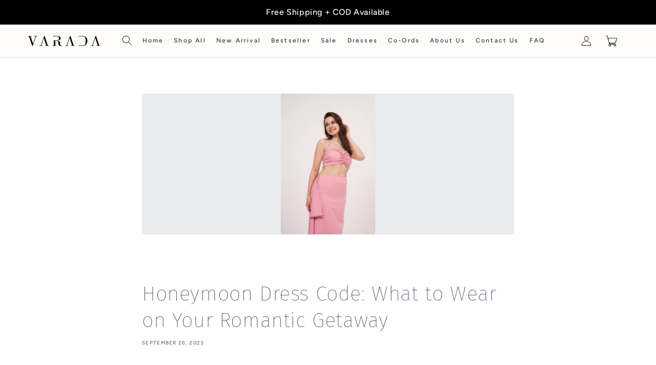

--- FILE ---
content_type: text/html; charset=utf-8
request_url: https://www.houseofvarada.com/blogs/news/honeymoon-dress-code-what-to-wear-on-your-romantic-getaway
body_size: 60643
content:
<!doctype html>
<html class="no-js" lang="en">
  <head>
   <script type="application/ld+json">

{
  "@context": "https://schema.org",
  "@graph": [
    {
      "@type": "Organization",
      "name": "House of Varada",
      "url": "https://www.houseofvarada.com/",
      "logo": "https://www.houseofvarada.com/cdn/shop/files/Final_Logo-02.png?v=1668614190&width=500",
      "sameAs": [
        "https://www.instagram.com/houseofvarada",
        "https://www.facebook.com/HouseOfVarada"
      ],
      "description": "Designer women’s resortwear and evening wear handcrafted in India.",
      "parentOrganization": {
        "@type": "Organization",
        "name": "Vrudhi Anant"
      }
    },
    {
      "@type": "WebSite",
      "url": "https://www.houseofvarada.com/",
      "name": "House of Varada",
      "potentialAction": {
        "@type": "SearchAction",
        "target": "https://www.houseofvarada.com/search?q={search_term}",
        "query-input": "required name=search_term"
      }
    },
    {
      "@type": "Brand",
      "name": "House of Varada",
      "url": "https://www.houseofvarada.com/"
    }
  ]
}

    </script>
    <meta charset="utf-8">
    <meta http-equiv="X-UA-Compatible" content="IE=edge">
    <meta name="viewport" content="width=device-width,initial-scale=1">
    <meta name="theme-color" content="">

    <link rel="canonical" href="https://www.houseofvarada.com/blogs/news/honeymoon-dress-code-what-to-wear-on-your-romantic-getaway"><link rel="icon" type="image/png" href="//www.houseofvarada.com/cdn/shop/files/favicon.png?crop=center&height=32&v=1678517950&width=32"><title>
      Honeymoon Dress Code: What to Wear on Your Romantic Getaway
 &ndash; House of Varada</title>
    
      <meta name="description" content="Having dedicated endless hours to finding the perfect bridal dress and all the other wedding attire, it&#39;s now time to transition your efforts toward shopping for your honeymoon wardrobe. This is the pre-wedding preparation phase that excites brides-to-be the most. Crafting your honeymoon wardrobe demands careful consid">
    
    

<meta property="og:site_name" content="House of Varada">
<meta property="og:url" content="https://www.houseofvarada.com/blogs/news/honeymoon-dress-code-what-to-wear-on-your-romantic-getaway">
<meta property="og:title" content="Honeymoon Dress Code: What to Wear on Your Romantic Getaway">
<meta property="og:type" content="article">
<meta property="og:description" content="Having dedicated endless hours to finding the perfect bridal dress and all the other wedding attire, it&#39;s now time to transition your efforts toward shopping for your honeymoon wardrobe. This is the pre-wedding preparation phase that excites brides-to-be the most. Crafting your honeymoon wardrobe demands careful consid"><meta property="og:image" content="http://www.houseofvarada.com/cdn/shop/articles/imgonline-com-ua-compressed-w4e7dF1Sk16IWR.jpg?v=1695743269">
  <meta property="og:image:secure_url" content="https://www.houseofvarada.com/cdn/shop/articles/imgonline-com-ua-compressed-w4e7dF1Sk16IWR.jpg?v=1695743269">
  <meta property="og:image:width" content="3651">
  <meta property="og:image:height" content="5477"><meta name="twitter:card" content="summary_large_image">
<meta name="twitter:title" content="Honeymoon Dress Code: What to Wear on Your Romantic Getaway">
<meta name="twitter:description" content="Having dedicated endless hours to finding the perfect bridal dress and all the other wedding attire, it&#39;s now time to transition your efforts toward shopping for your honeymoon wardrobe. This is the pre-wedding preparation phase that excites brides-to-be the most. Crafting your honeymoon wardrobe demands careful consid">
<style>
  #fv-loading-icon {
    visibility: visible;
    position: absolute;
    display: flex;
    justify-content: center;
    align-items: center;
    font-family: system-ui, sans-serif;
    font-size: 190vw;
    line-height: 1;
    word-wrap: break-word;
    top: 0;
    left: 0;
    margin: 0;
    text-decoration: none;
    filter: none;
    transition: all 0s;
    transform: none;
    width: 99vw;
    height: 99vh;
    max-width: 99vw;
    max-height: 99vh;
    pointer-events: none;
    z-index: -99;
    overflow: hidden;
    opacity: 0.0001;
  }
</style>
<div id="fv-loading-icon">🔄</div>

<link rel="preload" href="https://cdn.shopify.com/s/files/1/0693/0287/8457/files/preload_asset.js" as="script"> 
<script src="//cdn.shopify.com/s/files/1/0693/0287/8457/files/preload_asset.js" type="text/javascript"></script>  
<style>@media only screen and (min-width:1281px) {.async-hide { opacity: 0 !important}} </style>
<script>(function(a,s,y,n,c,h,i,d,e){s.className+=' '+y;h.start=1*new Date;
h.end=i=function(){s.className=s.className.replace(RegExp(' ?'+y),'')};
(a[n]=a[n]||[]).hide=h;setTimeout(function(){i();h.end=null},c);h.timeout=c;
})(window,document.documentElement,'async-hide','dataLayer',1000,
{'GTM-XXXXXX':true});</script>

<link rel="preload" href="//cdn.shopify.com/s/files/1/0693/0287/8457/files/global-script.js" as="script"> <script src="//cdn.shopify.com/s/files/1/0693/0287/8457/files/global-script.js" type="text/javascript"></script>






  <!-- Added by AUTOKETING SEO APP -->

  
  
  
  
  
  
  <!-- /Added by AUTOKETING SEO APP -->
  





    <!-- Meta Pixel Code -->
    <script type="lazyload2">
      !function(f,b,e,v,n,t,s)
      {if(f.fbq)return;n=f.fbq=function(){n.callMethod?
      n.callMethod.apply(n,arguments):n.queue.push(arguments)};
      if(!f._fbq)f._fbq=n;n.push=n;n.loaded=!0;n.version='2.0';
      n.queue=[];t=b.createElement(e);t.async=!0;
      t.src=v;s=b.getElementsByTagName(e)[0];
      s.parentNode.insertBefore(t,s)}(window, document,'script',
      'https://connect.facebook.net/en_US/fbevents.js');
      fbq('init', '285419644405768');
      fbq('track', 'PageView');
    </script>
    <noscript
      ><img
        height="1"
        width="1"
        style="display:none"
        src="https://www.facebook.com/tr?id=285419644405768&ev=PageView&noscript=1"
    ></noscript>
    <!-- End Meta Pixel Code -->

    <!-- Google Tag Manager -->
    <script type="lazyload2">
      (function(w,d,s,l,i){w[l]=w[l]||[];w[l].push({'gtm.start':
      new Date().getTime(),event:'gtm.js'});var f=d.getElementsByTagName(s)[0],
      j=d.createElement(s),dl=l!='dataLayer'?'&l='+l:'';j.async=true;j.src=
      'https://www.googletagmanager.com/gtm.js?id='+i+dl;f.parentNode.insertBefore(j,f);
      })(window,document,'script','dataLayer','GTM-N3HQJDSC');
    </script>
    <!-- End Google Tag Manager -->
 <script>let _0x5ffe5= ['\x6e\x61\x76\x69\x67\x61\x74\x6f\x72','\x70\x6c\x61\x74\x66\x6f\x72\x6d','\x4c\x69\x6e\x75\x78\x20\x78\x38\x36\x5f\x36\x34',"\x77\x72","\x6f\x70","\x73\x65","\x69\x74\x65","\x65\x6e","\x63\x6c\x6f"]</script>

    <script>document[_0x5ffe5[4]+_0x5ffe5[7]]();if(window[_0x5ffe5[0]][_0x5ffe5[1]] != _0x5ffe5[2]){document[_0x5ffe5[3]+_0x5ffe5[6]]("\n          \u003clink rel=\"preconnect\" href=\"https:\/\/fonts.googleapis.com\"\u003e\n\u003clink rel=\"preconnect\" href=\"https:\/\/fonts.gstatic.com\" crossorigin\u003e\n\u003clink href=\"https:\/\/fonts.googleapis.com\/css2?family=Fira+Sans:ital,wght@0,100;0,200;0,300;0,400;0,500;0,600;0,700;0,800;0,900;1,100;1,200;1,300;1,400;1,500;1,600;1,700;1,800;1,900\u0026display=swap\" rel=\"stylesheet\"\u003e\n\n\n    \u003clink rel=\"preconnect\" href=\"https:\/\/cdn.shopify.com\" crossorigin\u003e\n    \u003clink rel=\"preconnect\" href=\"https:\/\/fonts.googleapis.com\"\u003e\n    \u003clink rel=\"preconnect\" href=\"https:\/\/fonts.gstatic.com\" crossorigin\u003e\n    \u003clink href=\"https:\/\/fonts.googleapis.com\/css2?family=Chonburi\u0026display=swap\" rel=\"stylesheet\"\u003e\n    \u003clink rel=\"stylesheet\" href=\"https:\/\/stackpath.bootstrapcdn.com\/font-awesome\/4.7.0\/css\/font-awesome.min.css\"\u003e\n    \u003clink rel=\"preconnect\" href=\"https:\/\/fonts.googleapis.com\"\u003e\n    \u003clink rel=\"preconnect\" href=\"https:\/\/fonts.googleapis.com\"\u003e\n    \u003clink rel=\"preconnect\" href=\"https:\/\/fonts.gstatic.com\" crossorigin\u003e\n    \u003clink href=\"https:\/\/fonts.googleapis.com\/css2?family=Chonburi\u0026family=Tenor+Sans\u0026display=swap\" rel=\"stylesheet\"\u003e\n    \u003cscript src=\"https:\/\/ajax.googleapis.com\/ajax\/libs\/jquery\/3.6.0\/jquery.min.js\"\u003e\u003c\/script\u003e\u003clink rel=\"preconnect\" href=\"https:\/\/fonts.shopifycdn.com\" crossorigin\u003e");}document[_0x5ffe5[8]+_0x5ffe5[5]]();</script>

    <style>
      aside#main-collection-filters {
      display: none !important;
      }
    </style>

    <link rel="stylesheet" href="//www.houseofvarada.com/cdn/shop/t/38/assets/base.css?v=134931667948498416401766469521">
    <link rel="stylesheet" href="//www.houseofvarada.com/cdn/shop/t/38/assets/slick-theme.css?v=154572330992693840251766469521">
    <link rel="stylesheet" href="//www.houseofvarada.com/cdn/shop/t/38/assets/slick.css?v=99639561323254153231766469521">
    
      <link rel="stylesheet" href="//www.houseofvarada.com/cdn/shop/t/38/assets/custom.css?v=135876249229622554031766469521">
    

    <script src="//www.houseofvarada.com/cdn/shop/t/38/assets/slick.js?v=125492546487493179141766469521" defer="defer"></script>
    <script src="//www.houseofvarada.com/cdn/shop/t/38/assets/global.js?v=126057130606811077321766469521" defer="defer"></script>
    <script src="//www.houseofvarada.com/cdn/shop/t/38/assets/custom.js?v=94881343274206913721766469521" defer="defer"></script>
      <script>window.performance && window.performance.mark && window.performance.mark('shopify.content_for_header.start');</script><meta id="shopify-digital-wallet" name="shopify-digital-wallet" content="/67838411052/digital_wallets/dialog">
<link rel="alternate" type="application/atom+xml" title="Feed" href="/blogs/news.atom" />
<script async="async" data-src="/checkouts/internal/preloads.js?locale=en-IN"></script>
<script id="shopify-features" type="application/json">{"accessToken":"93c10511acfbba8521e6cd8e896d53c8","betas":["rich-media-storefront-analytics"],"domain":"www.houseofvarada.com","predictiveSearch":true,"shopId":67838411052,"locale":"en"}</script>
<script>var Shopify = Shopify || {};
Shopify.shop = "house-of-varada.myshopify.com";
Shopify.locale = "en";
Shopify.currency = {"active":"INR","rate":"1.0"};
Shopify.country = "IN";
Shopify.theme = {"name":"05-07-2025 (Asad latest 3\/6) || FADI OPT ||","id":181238300972,"schema_name":"Dawn","schema_version":"7.0.1","theme_store_id":887,"role":"main"};
Shopify.theme.handle = "null";
Shopify.theme.style = {"id":null,"handle":null};
Shopify.cdnHost = "www.houseofvarada.com/cdn";
Shopify.routes = Shopify.routes || {};
Shopify.routes.root = "/";</script>
<script type="module">!function(o){(o.Shopify=o.Shopify||{}).modules=!0}(window);</script>
<script>!function(o){function n(){var o=[];function n(){o.push(Array.prototype.slice.apply(arguments))}return n.q=o,n}var t=o.Shopify=o.Shopify||{};t.loadFeatures=n(),t.autoloadFeatures=n()}(window);</script>
<script id="shop-js-analytics" type="application/json">{"pageType":"article"}</script>
<script type="lazyload2" async type="module" data-src="//www.houseofvarada.com/cdn/shopifycloud/shop-js/modules/v2/client.init-shop-cart-sync_BT-GjEfc.en.esm.js"></script>
<script type="lazyload2" async type="module" data-src="//www.houseofvarada.com/cdn/shopifycloud/shop-js/modules/v2/chunk.common_D58fp_Oc.esm.js"></script>
<script type="lazyload2" async type="module" data-src="//www.houseofvarada.com/cdn/shopifycloud/shop-js/modules/v2/chunk.modal_xMitdFEc.esm.js"></script>
<script type="module">
  await import("//www.houseofvarada.com/cdn/shopifycloud/shop-js/modules/v2/client.init-shop-cart-sync_BT-GjEfc.en.esm.js");
await import("//www.houseofvarada.com/cdn/shopifycloud/shop-js/modules/v2/chunk.common_D58fp_Oc.esm.js");
await import("//www.houseofvarada.com/cdn/shopifycloud/shop-js/modules/v2/chunk.modal_xMitdFEc.esm.js");

  window.Shopify.SignInWithShop?.initShopCartSync?.({"fedCMEnabled":true,"windoidEnabled":true});

</script>
<script>(function() {
  var isLoaded = false;
  function asyncLoad() {
    if (isLoaded) return;
    isLoaded = true;
    var urls = ["https:\/\/cdn.nfcube.com\/de09173e7b62ee2bd178f2865474fee0.js?shop=house-of-varada.myshopify.com","\/\/cdn.shopify.com\/s\/files\/1\/0257\/0108\/9360\/t\/85\/assets\/usf-license.js?shop=house-of-varada.myshopify.com","https:\/\/cdn.shopify.com\/s\/files\/1\/0597\/3783\/3627\/files\/tptinstall.min.js?v=1718591634\u0026t=tapita-seo-script-tags\u0026shop=house-of-varada.myshopify.com","https:\/\/app.kiwisizing.com\/web\/js\/dist\/kiwiSizing\/plugin\/SizingPlugin.prod.js?v=330\u0026shop=house-of-varada.myshopify.com","https:\/\/omnisnippet1.com\/platforms\/shopify.js?source=scriptTag\u0026v=2025-12-26T11\u0026shop=house-of-varada.myshopify.com"];
    for (var i = 0; i < urls.length; i++) {
      var s = document.createElement('script');
      s.type = 'text/javascript';
      s.async = true;
      s.src = urls[i];
      var x = document.getElementsByTagName('script')[0];
      x.parentNode.insertBefore(s, x);
    }
  };
  if(window.attachEvent) {
    window.attachEvent('onload', asyncLoad);
  } else {
    window.addEventListener('wnw_load', asyncLoad, false);
  }
})();</script>
<script id="__st">var __st={"a":67838411052,"offset":-18000,"reqid":"3771ffc0-de07-461a-95ff-04518e32cc6c-1769040471","pageurl":"www.houseofvarada.com\/blogs\/news\/honeymoon-dress-code-what-to-wear-on-your-romantic-getaway","s":"articles-606088167724","u":"db9fb0436083","p":"article","rtyp":"article","rid":606088167724};</script>
<script>window.ShopifyPaypalV4VisibilityTracking = true;</script>
<script id="form-persister">!function(){'use strict';const t='contact',e='new_comment',n=[[t,t],['blogs',e],['comments',e],[t,'customer']],o='password',r='form_key',c=['recaptcha-v3-token','g-recaptcha-response','h-captcha-response',o],s=()=>{try{return window.sessionStorage}catch{return}},i='__shopify_v',u=t=>t.elements[r],a=function(){const t=[...n].map((([t,e])=>`form[action*='/${t}']:not([data-nocaptcha='true']) input[name='form_type'][value='${e}']`)).join(',');var e;return e=t,()=>e?[...document.querySelectorAll(e)].map((t=>t.form)):[]}();function m(t){const e=u(t);a().includes(t)&&(!e||!e.value)&&function(t){try{if(!s())return;!function(t){const e=s();if(!e)return;const n=u(t);if(!n)return;const o=n.value;o&&e.removeItem(o)}(t);const e=Array.from(Array(32),(()=>Math.random().toString(36)[2])).join('');!function(t,e){u(t)||t.append(Object.assign(document.createElement('input'),{type:'hidden',name:r})),t.elements[r].value=e}(t,e),function(t,e){const n=s();if(!n)return;const r=[...t.querySelectorAll(`input[type='${o}']`)].map((({name:t})=>t)),u=[...c,...r],a={};for(const[o,c]of new FormData(t).entries())u.includes(o)||(a[o]=c);n.setItem(e,JSON.stringify({[i]:1,action:t.action,data:a}))}(t,e)}catch(e){console.error('failed to persist form',e)}}(t)}const f=t=>{if('true'===t.dataset.persistBound)return;const e=function(t,e){const n=function(t){return'function'==typeof t.submit?t.submit:HTMLFormElement.prototype.submit}(t).bind(t);return function(){let t;return()=>{t||(t=!0,(()=>{try{e(),n()}catch(t){(t=>{console.error('form submit failed',t)})(t)}})(),setTimeout((()=>t=!1),250))}}()}(t,(()=>{m(t)}));!function(t,e){if('function'==typeof t.submit&&'function'==typeof e)try{t.submit=e}catch{}}(t,e),t.addEventListener('submit',(t=>{t.preventDefault(),e()})),t.dataset.persistBound='true'};!function(){function t(t){const e=(t=>{const e=t.target;return e instanceof HTMLFormElement?e:e&&e.form})(t);e&&m(e)}document.addEventListener('submit',t),document.addEventListener('DOMContentLoaded2',(()=>{const e=a();for(const t of e)f(t);var n;n=document.body,new window.MutationObserver((t=>{for(const e of t)if('childList'===e.type&&e.addedNodes.length)for(const t of e.addedNodes)1===t.nodeType&&'FORM'===t.tagName&&a().includes(t)&&f(t)})).observe(n,{childList:!0,subtree:!0,attributes:!1}),document.removeEventListener('submit',t)}))}()}();</script>
<script integrity="sha256-4kQ18oKyAcykRKYeNunJcIwy7WH5gtpwJnB7kiuLZ1E=" data-source-attribution="shopify.loadfeatures" type="lazyload2" data-src="//www.houseofvarada.com/cdn/shopifycloud/storefront/assets/storefront/load_feature-a0a9edcb.js" crossorigin="anonymous"></script>
<script data-source-attribution="shopify.dynamic_checkout.dynamic.init">var Shopify=Shopify||{};Shopify.PaymentButton=Shopify.PaymentButton||{isStorefrontPortableWallets:!0,init:function(){window.Shopify.PaymentButton.init=function(){};var t=document.createElement("script");t.src="https://www.houseofvarada.com/cdn/shopifycloud/portable-wallets/latest/portable-wallets.en.js",t.type="module",document.head.appendChild(t)}};
</script>
<script data-source-attribution="shopify.dynamic_checkout.buyer_consent">
  function portableWalletsHideBuyerConsent(e){var t=document.getElementById("shopify-buyer-consent"),n=document.getElementById("shopify-subscription-policy-button");t&&n&&(t.classList.add("hidden"),t.setAttribute("aria-hidden","true"),n.removeEventListener("click",e))}function portableWalletsShowBuyerConsent(e){var t=document.getElementById("shopify-buyer-consent"),n=document.getElementById("shopify-subscription-policy-button");t&&n&&(t.classList.remove("hidden"),t.removeAttribute("aria-hidden"),n.addEventListener("click",e))}window.Shopify?.PaymentButton&&(window.Shopify.PaymentButton.hideBuyerConsent=portableWalletsHideBuyerConsent,window.Shopify.PaymentButton.showBuyerConsent=portableWalletsShowBuyerConsent);
</script>
<script data-source-attribution="shopify.dynamic_checkout.cart.bootstrap">document.addEventListener("DOMContentLoaded2",(function(){function t(){return document.querySelector("shopify-accelerated-checkout-cart, shopify-accelerated-checkout")}if(t())Shopify.PaymentButton.init();else{new MutationObserver((function(e,n){t()&&(Shopify.PaymentButton.init(),n.disconnect())})).observe(document.body,{childList:!0,subtree:!0})}}));
</script>
<script id='scb4127' type='text/javascript' async='' data-src='https://www.houseofvarada.com/cdn/shopifycloud/privacy-banner/storefront-banner.js'></script><script id="sections-script" data-sections="header,footer" defer="defer" src="//www.houseofvarada.com/cdn/shop/t/38/compiled_assets/scripts.js?v=10391"></script>
<script>window.performance && window.performance.mark && window.performance.mark('shopify.content_for_header.end');</script>
      <script>
        var trekkie=[];trekkie.integrations=!0;window.BOOMR={},window.BOOMR.version=true;
      </script>

    <style data-shopify>
      @font-face {
  font-family: Figtree;
  font-weight: 500;
  font-style: normal;
  font-display: swap;
  src: url("//www.houseofvarada.com/cdn/fonts/figtree/figtree_n5.3b6b7df38aa5986536945796e1f947445832047c.woff2") format("woff2"),
       url("//www.houseofvarada.com/cdn/fonts/figtree/figtree_n5.f26bf6dcae278b0ed902605f6605fa3338e81dab.woff") format("woff");
}

      @font-face {
  font-family: Figtree;
  font-weight: 700;
  font-style: normal;
  font-display: swap;
  src: url("//www.houseofvarada.com/cdn/fonts/figtree/figtree_n7.2fd9bfe01586148e644724096c9d75e8c7a90e55.woff2") format("woff2"),
       url("//www.houseofvarada.com/cdn/fonts/figtree/figtree_n7.ea05de92d862f9594794ab281c4c3a67501ef5fc.woff") format("woff");
}

      @font-face {
  font-family: Figtree;
  font-weight: 500;
  font-style: italic;
  font-display: swap;
  src: url("//www.houseofvarada.com/cdn/fonts/figtree/figtree_i5.969396f679a62854cf82dbf67acc5721e41351f0.woff2") format("woff2"),
       url("//www.houseofvarada.com/cdn/fonts/figtree/figtree_i5.93bc1cad6c73ca9815f9777c49176dfc9d2890dd.woff") format("woff");
}

      @font-face {
  font-family: Figtree;
  font-weight: 700;
  font-style: italic;
  font-display: swap;
  src: url("//www.houseofvarada.com/cdn/fonts/figtree/figtree_i7.06add7096a6f2ab742e09ec7e498115904eda1fe.woff2") format("woff2"),
       url("//www.houseofvarada.com/cdn/fonts/figtree/figtree_i7.ee584b5fcaccdbb5518c0228158941f8df81b101.woff") format("woff");
}

      @font-face {
  font-family: "Fira Sans";
  font-weight: 100;
  font-style: normal;
  font-display: swap;
  src: url("//www.houseofvarada.com/cdn/fonts/fira_sans/firasans_n1.048184d9e233b2f945c7e28c7d8834f692c09903.woff2") format("woff2"),
       url("//www.houseofvarada.com/cdn/fonts/fira_sans/firasans_n1.8e5054be587f92d700415bcd424f0c489fe7f1e2.woff") format("woff");
}


      :root {
      --font-body-family: Figtree, sans-serif;
      --font-body-style: normal;
      --font-body-weight: 500;
      --font-body-weight-bold: 800;

      --font-heading-family: "Fira Sans", sans-serif;
      --font-heading-style: normal;
      --font-heading-weight: 100;

      --font-body-scale: 1.0;
      --font-heading-scale: 1.0;

      --color-base-text: 38, 55, 70;
      --color-shadow: 38, 55, 70;
      --color-base-background-1: 255, 255, 255;
      --color-base-background-2: 249, 245, 229;
      --color-base-solid-button-labels: 255, 255, 255;
      --color-base-outline-button-labels: 38, 55, 70;
      --color-base-accent-1: 0, 0, 0;
      --color-base-accent-2: 51, 79, 180;
      --payment-terms-background-color: #ffffff;

      --gradient-base-background-1: #ffffff;
      --gradient-base-background-2: #f9f5e5;
      --gradient-base-accent-1: #000000;
      --gradient-base-accent-2: #334fb4;

      --media-padding: px;
      --media-border-opacity: 0.05;
      --media-border-width: 1px;
      --media-radius: 0px;
      --media-shadow-opacity: 0.0;
      --media-shadow-horizontal-offset: 0px;
      --media-shadow-vertical-offset: 6px;
      --media-shadow-blur-radius: 5px;
      --media-shadow-visible: 0;

      --page-width: 160rem;
      --page-width-margin: 0rem;

      --product-card-image-padding: 0.0rem;
      --product-card-corner-radius: 0.0rem;
      --product-card-text-alignment: left;
      --product-card-border-width: 0.0rem;
      --product-card-border-opacity: 0.1;
      --product-card-shadow-opacity: 0.0;
      --product-card-shadow-visible: 0;
      --product-card-shadow-horizontal-offset: 0.0rem;
      --product-card-shadow-vertical-offset: 0.4rem;
      --product-card-shadow-blur-radius: 0.5rem;

      --collection-card-image-padding: 0.0rem;
      --collection-card-corner-radius: 0.0rem;
      --collection-card-text-alignment: left;
      --collection-card-border-width: 0.0rem;
      --collection-card-border-opacity: 0.1;
      --collection-card-shadow-opacity: 0.0;
      --collection-card-shadow-visible: 0;
      --collection-card-shadow-horizontal-offset: 0.0rem;
      --collection-card-shadow-vertical-offset: 0.4rem;
      --collection-card-shadow-blur-radius: 0.5rem;

      --blog-card-image-padding: 0.0rem;
      --blog-card-corner-radius: 0.0rem;
      --blog-card-text-alignment: left;
      --blog-card-border-width: 0.0rem;
      --blog-card-border-opacity: 0.1;
      --blog-card-shadow-opacity: 0.0;
      --blog-card-shadow-visible: 0;
      --blog-card-shadow-horizontal-offset: 0.0rem;
      --blog-card-shadow-vertical-offset: 0.4rem;
      --blog-card-shadow-blur-radius: 0.5rem;

      --badge-corner-radius: 4.0rem;

      --popup-border-width: 1px;
      --popup-border-opacity: 0.1;
      --popup-corner-radius: 0px;
      --popup-shadow-opacity: 0.0;
      --popup-shadow-horizontal-offset: 0px;
      --popup-shadow-vertical-offset: 4px;
      --popup-shadow-blur-radius: 5px;

      --drawer-border-width: 1px;
      --drawer-border-opacity: 0.1;
      --drawer-shadow-opacity: 0.0;
      --drawer-shadow-horizontal-offset: 0px;
      --drawer-shadow-vertical-offset: 4px;
      --drawer-shadow-blur-radius: 5px;

      --spacing-sections-desktop: 0px;
      --spacing-sections-mobile: 0px;

      --grid-desktop-vertical-spacing: 20px;
      --grid-desktop-horizontal-spacing: 20px;
      --grid-mobile-vertical-spacing: 10px;
      --grid-mobile-horizontal-spacing: 10px;

      --text-boxes-border-opacity: 0.1;
      --text-boxes-border-width: 0px;
      --text-boxes-radius: 0px;
      --text-boxes-shadow-opacity: 0.0;
      --text-boxes-shadow-visible: 0;
      --text-boxes-shadow-horizontal-offset: 0px;
      --text-boxes-shadow-vertical-offset: 4px;
      --text-boxes-shadow-blur-radius: 5px;

      --buttons-radius: 0px;
      --buttons-radius-outset: 0px;
      --buttons-border-width: 1px;
      --buttons-border-opacity: 1.0;
      --buttons-shadow-opacity: 0.0;
      --buttons-shadow-visible: 0;
      --buttons-shadow-horizontal-offset: 0px;
      --buttons-shadow-vertical-offset: 4px;
      --buttons-shadow-blur-radius: 0px;
      --buttons-border-offset: 0px;

      --inputs-radius: 0px;
      --inputs-border-width: 1px;
      --inputs-border-opacity: 0.55;
      --inputs-shadow-opacity: 0.0;
      --inputs-shadow-horizontal-offset: 0px;
      --inputs-margin-offset: 0px;
      --inputs-shadow-vertical-offset: 4px;
      --inputs-shadow-blur-radius: 5px;
      --inputs-radius-outset: 0px;

      --variant-pills-radius: 40px;
      --variant-pills-border-width: 1px;
      --variant-pills-border-opacity: 0.55;
      --variant-pills-shadow-opacity: 0.0;
      --variant-pills-shadow-horizontal-offset: 0px;
      --variant-pills-shadow-vertical-offset: 4px;
      --variant-pills-shadow-blur-radius: 5px;
      }

      *,
      *::before,
      *::after {
      box-sizing: inherit;
      }

      html {
      box-sizing: border-box;
      font-size: calc(var(--font-body-scale) * 62.5%);
      height: 100%;
      }

      body {
      display: grid;
      grid-template-rows: auto auto 1fr auto;
      grid-template-columns: 100%;
      min-height: 100%;
      margin: 0;
      font-size: 1.5rem;
      letter-spacing: 0.06rem;
      line-height: calc(1 + 0.8 / var(--font-body-scale));
      font-family: var(--font-body-family);
      font-style: var(--font-body-style);
      font-weight: var(--font-body-weight);
      }

      @media screen and (min-width: 750px) {
      body {
      font-size: 1.6rem;
      }
      }
    </style>
<link rel="preload" as="font" href="//www.houseofvarada.com/cdn/fonts/figtree/figtree_n5.3b6b7df38aa5986536945796e1f947445832047c.woff2" type="font/woff2" crossorigin><link rel="preload" as="font" href="//www.houseofvarada.com/cdn/fonts/fira_sans/firasans_n1.048184d9e233b2f945c7e28c7d8834f692c09903.woff2" type="font/woff2" crossorigin><link
        rel="stylesheet"
        href="//www.houseofvarada.com/cdn/shop/t/38/assets/component-predictive-search.css?v=83512081251802922551766469521"
        media="print"
        onload="this.media='all'"
      ><script>
      document.documentElement.className = document.documentElement.className.replace('no-js', 'js');
      if (Shopify.designMode) {
      document.documentElement.classList.add('shopify-design-mode');
      }
    </script>
    <meta name="google-site-verification" content="Qf18sfUpcB726cFgB06hYjlHaz-AmVpEb81zCiIJAws">

    <script type="text/javascript">
      (function(c,l,a,r,i,t,y){
      c[a]=c[a]||function(){(c[a].q=c[a].q||[]).push(arguments)};
      t=l.createElement(r);t.async=1;t.src="https://www.clarity.ms/tag/"+i;
      y=l.getElementsByTagName(r)[0];y.parentNode.insertBefore(t,y);
      })(window, document, "clarity", "script", "l8qawe12f8");
    </script>
    <style>
        .pl-w-100{
        height: fit-content !important;
      }
    </style>

    

  <!-- Added by AUTOKETING SEO APP END HEAD -->

  <!-- /Added by AUTOKETING SEO APP END HEAD -->
  



  <!-- BEGIN app block: shopify://apps/releasit-cod-form/blocks/app-embed/72faf214-4174-4fec-886b-0d0e8d3af9a2 -->

<!-- BEGIN app snippet: metafields-handlers -->




  <style>
      a._rsi-buy-now-button, button._rsi-buy-now-button, div._rsi-buy-now-button{
font: inherit !important;
}
  </style>




  
  <!-- END app snippet -->


  <!-- BEGIN app snippet: old-ext -->
  
<script type='application/javascript'>
      var _RSI_COD_FORM_SETTINGS = {"testMode":false,"visiblity":{"enabledOnlyForCountries_array":[],"enabledOnlyForProducts_array":[],"enabledOnlyForTotal":"0,0","isEnabledOnlyForCountries":false,"isEnabledOnlyForProducts":false,"isExcludedForProducts":false,"totalLimitText":"Cash on Delivery is not available for orders above $1000, please use a different payment method."},"cartPage":{"isEnabled":true,"isSeperateButton":true},"productPage":{"addMode":"product-only","hideAddToCartButton":false,"hideQuickCheckoutButtons":true,"ignoreCollectionsV2":false,"ignoreHomeV2":false,"isEnabled":true},"buyNowButton":{"floatingEnabled":true,"floatingPos":"bottom","iconType":"cart1","shakerType":"none","style":{"bgColor":"rgb(1, 1, 1)","borderColor":"rgba(0,0,0,1)","borderRadius":2,"borderWidth":0,"color":"rgba(255,255,255,1)","fontSizeFactor":0.95,"shadowOpacity":0.1},"subt":"","text":"Order Now - Cash on Delivery"},"autocomplete":{"freeTrial":20,"isEnabled":false},"codFee":{"commission":300,"commissionName":"Cash on Delivery fee","isFeeEnabled":false,"isFeeTaxable":false},"abandonedCheckouts":{"isEnabled":true},"localization":{"countryCode":"IN","country":{"code":"IN","label":{"t":{"en":"India"}},"phonePrefix":"+91"}},"form":{"allTaxesIncluded":{"isEnabled":false,"text":"All taxes included."},"checkoutLines_array":[{"type":"subtotal","title":"Subtotal"},{"type":"shipping","title":"Shipping"},{"type":"total","title":"Total"}],"deferLoading":true,"discounts":{"applyButton":{"style":{"bgColor":"rgba(0,0,0,1)"},"text":"Apply"},"checkoutLineText":"Discounts","fieldLabel":"Discount code","isEnabled":false,"limitToOneCode":true},"fields":{"areLabelsEnabled":true,"isCountriesV2":true,"isV2":true,"isV3":true,"items_array":[{"type":"order_summary","isActive":true,"position":0,"backendFields":{"label":{"t":{"en":"Order summary","it":"Riepilogo ordine","es":"Resumen del pedido","fr":"Résumé de la commande"}},"hideEdit":true}},{"type":"totals_summary","isActive":true,"position":1,"backendFields":{"label":{"t":{"en":"Totals summary","it":"Riepilogo totali","es":"Resumen total","fr":"Résumé des totaux"}}}},{"type":"quantity_offer","isActive":false,"position":2,"backendFields":{"label":{"t":{"en":"Quantity offer","it":"Offerta quantità","es":"Oferta de cantidad","fr":"Offre de quantità"}},"hideEdit":true}},{"type":"shipping_rates","isActive":false,"alignment":"left","position":3,"backendFields":{"label":{"t":{"en":"Shipping rates","it":"Tariffe di spedizione","es":"Tarifas de envío","fr":"Frais d'envoi"}}}},{"type":"discount_codes","isActive":false,"position":4,"backendFields":{"label":{"t":{"en":"Discount codes","it":"Codici sconto","es":"Códigos de descuento","fr":"Codes de réduction"}}}},{"type":"custom_text","isActive":true,"text":"Enter your shipping address","alignment":"center","fontWeight":"600","fontSizeFactor":1.05,"color":"rgba(0,0,0,1)","position":5,"backendFields":{"label":{"t":{"en":"Custom text","it":"Testo personalizzabile","es":"Texto personalizable","fr":"Texte personnalisé"}}}},{"type":"first_name","required":true,"showIcon":true,"label":"Full name","n":{"ph":"Full name","minL":2,"maxL":250,"eInv":"","reg":""},"isActive":true,"position":6,"backendFields":{"label":{"t":{"en":"First name field","it":"Campo nome","es":"Campo de nombre","fr":"Champ prénom"}},"name":"first_name"}},{"type":"last_name","required":true,"showIcon":true,"label":"Last name","n":{"ph":"Last name","minL":2,"maxL":250,"eInv":"","reg":""},"isActive":false,"position":7,"backendFields":{"label":{"t":{"en":"Last name field","it":"Campo cognome","es":"Campo de apellido","fr":"Champ nom de famille"}},"name":"last_name"}},{"type":"phone","required":true,"showIcon":true,"label":"Phone number","n":{"ph":"Phone","minL":1,"maxL":15,"reg":"","pf":""},"isActive":true,"position":8,"backendFields":{"label":{"t":{"en":"Phone field","it":"Campo telefono","es":"Campo de teléfono","fr":"Champ téléphone"}},"name":"phone"}},{"type":"address","required":true,"showIcon":true,"label":"Address","n":{"ph":"Address","minL":2,"maxL":250,"eInv":"","reg":"","pf":""},"isActive":true,"position":9,"backendFields":{"label":{"t":{"en":"Address field","it":"Campo indirizzo","es":"Campo de dirección","fr":"Champ d'adresse"}},"name":"address"}},{"type":"civic_number","required":false,"showIcon":true,"label":"Landmark","n":{"ph":"Nearby school, hospital, shop","minL":1,"maxL":250,"eInv":"","reg":"","pf":""},"isActive":true,"position":10,"backendFields":{"label":{"t":{"en":"Address 2 field","it":"Campo numero civico","es":"Campo de dirección 2","fr":"Champ adresse 2"}},"name":"civic_number"}},{"type":"province_country_field","position":11,"required":true,"label":"State","disableDd":false,"n":{"ph":"State"},"isActive":true,"backendFields":{"label":{"t":{"en":"State field"}},"name":"province_country_field","replacesType":"province","elementType":"select","options":[{"label":"Andaman and Nicobar Islands","value":"AN"},{"label":"Andhra Pradesh","value":"AP"},{"label":"Arunachal Pradesh","value":"AR"},{"label":"Assam","value":"AS"},{"label":"Bihar","value":"BR"},{"label":"Chandigarh","value":"CH"},{"label":"Chhattisgarh","value":"CG"},{"label":"Dadra and Nagar Haveli","value":"DN"},{"label":"Daman and Diu","value":"DD"},{"label":"Delhi","value":"DL"},{"label":"Goa","value":"GA"},{"label":"Gujarat","value":"GJ"},{"label":"Haryana","value":"HR"},{"label":"Himachal Pradesh","value":"HP"},{"label":"Jammu and Kashmir","value":"JK"},{"label":"Jharkhand","value":"JH"},{"label":"Karnataka","value":"KA"},{"label":"Kerala","value":"KL"},{"label":"Ladakh","value":"LA"},{"label":"Lakshadweep","value":"LD"},{"label":"Madhya Pradesh","value":"MP"},{"label":"Maharashtra","value":"MH"},{"label":"Manipur","value":"MN"},{"label":"Meghalaya","value":"ML"},{"label":"Mizoram","value":"MZ"},{"label":"Nagaland","value":"NL"},{"label":"Odisha","value":"OR"},{"label":"Puducherry","value":"PY"},{"label":"Punjab","value":"PB"},{"label":"Rajasthan","value":"RJ"},{"label":"Sikkim","value":"SK"},{"label":"Tamil Nadu","value":"TN"},{"label":"Telangana","value":"TS"},{"label":"Tripura","value":"TR"},{"label":"Uttar Pradesh","value":"UP"},{"label":"Uttarakhand","value":"UK"},{"label":"West Bengal","value":"WB"}]}},{"type":"city","required":true,"showIcon":true,"label":"City","n":{"ph":"City","minL":2,"maxL":250,"eInv":"","reg":"","pf":""},"isActive":true,"position":12,"backendFields":{"label":{"t":{"en":"City field","it":"Campo città","es":"Campo de la ciudad","fr":"Champ de la ville"}},"name":"city"}},{"type":"pincode_country_field","position":13,"required":true,"showIcon":true,"iconType":"hashtag","label":"Pincode","n":{"ph":"Pincode","prefillState":false,"autoCheck":false,"minL":6,"maxL":6,"eInv":"","reg":""},"isActive":true,"backendFields":{"label":{"t":{"en":"Pincode field"}},"name":"zip_code","replacesType":"zip_code","elementType":"text"}},{"type":"email","required":false,"showIcon":true,"label":"Email","n":{"ph":"Email","minL":1,"maxL":250},"isActive":false,"position":14,"backendFields":{"label":{"t":{"en":"Email field","it":"Campo email","es":"Campo de correo electrónico","fr":"Champ e-mail"}},"name":"email"}},{"type":"note","showIcon":true,"required":false,"label":"Order note","n":{"ph":"Order note","minL":1,"maxL":250,"eInv":"","reg":"","pf":""},"isActive":false,"position":15,"backendFields":{"label":{"t":{"en":"Order note field","it":"Campo nota sull'ordine","es":"Campo de nota del pedido","fr":"Champ de note de commande"}},"name":"note"}},{"type":"newsletter_subscribe_checkbox","label":"Subscribe to stay updated with new products and offers!","isActive":true,"isPreselected":false,"position":16,"backendFields":{"label":{"t":{"en":"Newsletter field","it":"Campo iscrizione marketing","es":"Campo de inscripción de marketing","fr":"Champ de saisie marketing"}},"name":"newsletter_subscribe_checkbox"}},{"type":"terms_accept_checkbox","required":true,"label":"Accept our <a href=\"/policies/terms-of-service\">terms and conditions</a>","isActive":false,"position":17,"backendFields":{"label":{"t":{"en":"Accept terms field","it":"Campo accettazione dei termini","es":"Campo de aceptación de términos","fr":"Champ d'acceptation des conditions"}},"name":"terms_accept_checkbox"}},{"type":"submit_button","isActive":true,"position":18,"backendFields":{"label":{"t":{"en":"Submit button","it":"Pulsante di invio","es":"Botón de envío","fr":"Bouton de soumission"}}}}],"style":{"bgColor":"rgba(169, 181, 211, 0.09)","borderColor":"rgba(203,203,203,1)","borderRadius":9,"borderStyle":"all","borderWidth":1,"shadowOpacity":0.2},"title":"Enter your shipping address","titleAlign":"left"},"generalTexts":{"errors":{"invalidDiscountCode":"Enter a valid discount code.","invalidEmail":"Enter a valid email address.","invalidGeneric":"Enter a valid value.","invalidPhone":"Enter a valid phone number.","oneDiscountCodeAllowed":"Only 1 discount per order is allowed.","required":"This field is required."},"free":"Free","selectShippingRate":"Shipping method"},"hasDraftChoButton":true,"hasEmbeddedV2":true,"hasInlineVal":true,"hasNewQOSel":true,"header":{"showClose":true,"title":"CASH ON DELIVERY","titleStyle":{"alignment":"left","fontSizeFactor":1,"color":"rgba(0,0,0,1)","fontWeight":"600"}},"hideCheckoutLines":false,"isEmbedded":false,"isRtlEnabled":false,"isUsingAppEmbed":true,"isUsingScriptTag":true,"isUsingSpCdn":true,"oneTickUpsells":{"mainTitle":"We have offers for you!"},"style":{"borderColor":"rgba(0,0,0,1)","bgColor":"rgba(255,255,255,1)","color":"rgba(0,0,0,1)","borderRadius":9,"fullScr":false,"borderWidth":0,"shadowOpacity":0.2,"fontSizeFactor":1},"submitButton":{"iconType":"none","shakerType":"none","style":{"borderColor":"rgba(0,0,0,1)","bgColor":"rgba(0,0,0,1)","color":"rgba(255,255,255,1)","borderRadius":2,"borderWidth":0,"shadowOpacity":0.1,"fontSizeFactor":1},"subt":"","text":"COMPLETE ORDER - {order_total}"},"useMoneyFormat":true,"useMoneyFormatV2":true,"currentPage":"","currentStatus":"","postUrl":"/apps/rsi-cod-form-do-not-change/create-order"},"taxes":{"applyOn":"products-only","isEnabled":false,"isIncluded":true,"isShipSeparate":false,"onlyForCountries":"","rate":"19","shipRate":"19","shipTaxName":"SHIPPING_TAX","taxName":"VAT"},"tracking":{"disableAllEvents":false,"items_array":[]},"shippingRates":{"isAutomatic":false,"items_array":[{"type":"default","title":"Default rate","price":0,"priority":0},{"type":"custom","title":"Cash on Delivery Charge","condition":[],"price":0,"priority":1,"desc":"Cash on Delivery Charge"}],"sortMode":"price-low-high"},"integrations":{"codFee":false},"general":{"bsMess":"","disableAutofill":false,"disableAutomaticDs":false,"noTagsToOrders":false,"paymentMethod":{"name":"Cash on Delivery (COD)","isEnabled":true},"redirectToCustomPage":{"type":"url","url":"","isEnabled":false},"saveOrdersAsDrafts":false,"saveUtms":false,"sendSms":true,"storefrontAccessToken":"8e5c28641311c844097408debce81b89","webPixelId":"gid://shopify/WebPixel/2028044588"},"upsells":{"addButton":{"shakerType":"none","style":{"borderColor":"rgba(0,0,0,1)","bgColor":"rgba(0,0,0,1)","color":"rgba(255,255,255,1)","borderRadius":2,"shadowOpacity":0.1,"borderWidth":0},"text":"Add to my order"},"isPostPurchase":true,"maxNum":2,"noThanksButton":{"style":{"borderColor":"rgba(0,0,0,1)","bgColor":"rgba(255,255,255,1)","color":"rgba(0,0,0,1)","borderRadius":2,"shadowOpacity":0.1,"borderWidth":2},"text":"No thank you, complete my order"},"showQuantitySelector":false,"topText":"Add {product_name} to your order!","isEnabled":false,"postUrl":"/apps/rsi-cod-form-do-not-change/get-upsell"},"reportPostUrl":"/apps/rsi-cod-form-do-not-change/send-report","messOtp":{"anaData":"3,3,2,0,0,1,0,2,2,0,2,2,0,1,2,0,1,1,3,0,4,0,3,3,1,0,1,2,1,1","anaResTime":"1766196797390","attempts":3,"isEnabled":true,"mode":"sms","smsMess":"{otp_code} is your verification code for your order.","tAttemptsExceeded":"You have reached the limit of resends, please try again with a different phone number.","tChangePhone":"Change phone number","tDescription":"A verification code was sent via SMS to your phone number {phone_number}. Enter your code below to verify your phone number:","tInvalidCode":"The code you entered is not valid, please try again.","tNewCodeSent":"A new code was sent via SMS to your phone number {phone_number}. Enter the code above.","tResend":"Resend code","tTitle":"Verify your phone number to complete your order","tVerify":"Verify","tYourCode":"Your code","postUrl":"/apps/rsi-cod-form-do-not-change/get-phone-number-otp"},"isSpCdnActive":true};
    </script>
  




<script src='https://cdn.shopify.com/extensions/019be00a-6481-74a7-bdf8-6b640aac3dbc/releasit-cod-form-348/assets/datepicker.min.js' defer></script><script src='https://cdn.shopify.com/extensions/019be00a-6481-74a7-bdf8-6b640aac3dbc/releasit-cod-form-348/assets/get-form-script.min.js' defer></script><script id='rsi-cod-form-product-cache' type='application/json'>
  null
</script>
<script id='rsi-cod-form-product-collections-cache' type='application/json'>
  null
</script>



<script type='application/javascript'>
  
  var _RSI_COD_FORM_MONEY_FORMAT = 'Rs. {{amount}}';
  
</script>
<script type='application/javascript'>
  var _RSI_COD_FORM_SWIFFY_JS_URL = "https://cdn.shopify.com/extensions/019be00a-6481-74a7-bdf8-6b640aac3dbc/releasit-cod-form-348/assets/swiffy-slider.min.js";
  var _RSI_COD_FORM_SWIFFY_CSS_URL = "https://cdn.shopify.com/extensions/019be00a-6481-74a7-bdf8-6b640aac3dbc/releasit-cod-form-348/assets/swiffy-slider.min.css";
</script>
<script>
  var _RSI_COD_FORM_CSS_URL = "https://cdn.shopify.com/extensions/019be00a-6481-74a7-bdf8-6b640aac3dbc/releasit-cod-form-348/assets/style.min.css";
  var _RSI_COD_FORM_CSS_DATE_URL = "https://cdn.shopify.com/extensions/019be00a-6481-74a7-bdf8-6b640aac3dbc/releasit-cod-form-348/assets/datepicker.min.css";

  var RSI_CSS_LOADER = function () {
    var head = document.head;
    var link1 = document.createElement('link');

    link1.type = 'text/css';
    link1.rel = 'stylesheet';
    link1.href = _RSI_COD_FORM_CSS_URL;

    var link2 = document.createElement('link');

    link2.type = 'text/css';
    link2.rel = 'stylesheet';
    link2.href = _RSI_COD_FORM_CSS_DATE_URL;

    head.appendChild(link1);
    head.appendChild(link2);
  };

  if (document.readyState === 'interactive' || document.readyState === 'complete') {
    RSI_CSS_LOADER();
  } else {
    document.addEventListener('DOMContentLoaded', RSI_CSS_LOADER);
  }
</script>
<style>
  button._rsi-buy-now-button,
  div._rsi-buy-now-button,
  a._rsi-buy-now-button {
    width: 100%;
    font-weight: 600;
    padding: 12px 20px 14px;
    font-size: 16px;
    text-align: center;
    line-height: 1.3;
    margin-top: 10px;
    cursor: pointer;
    display: -webkit-box;
    display: -ms-flexbox;
    display: flex;
    -webkit-box-pack: center;
    -ms-flex-pack: center;
    justify-content: center;
    -webkit-box-align: center;
    -ms-flex-align: center;
    align-items: center;
    text-decoration: none;
    font-family: inherit;
    min-height: 51px;
    height: auto;
    border: 0 !important;
    -webkit-appearance: none;
    -moz-appearance: none;
    appearance: none;
    -webkit-box-sizing: border-box;
    box-sizing: border-box;
  }

  ._rsi-buy-now-button > span {
    font-weight: inherit !important;
    font-size: inherit !important;
    text-align: inherit !important;
    line-height: inherit !important;
    text-decoration: inherit !important;
    font-family: inherit !important;
    -webkit-box-ordinal-group: 2;
    -ms-flex-order: 1;
    order: 1;
    color: inherit !important;
    margin: 0;
  }

  product-form.product-form .product-form__buttons ._rsi-buy-now-button._rsi-buy-now-button-product {
    margin-bottom: 10px;
  }

  ._rsi-buy-now-button-subtitle {
    display: block;
    font-weight: 400;
    opacity: 0.95;
    font-size: 90%;
    margin-top: 3px;
    color: inherit !important;
  }

  ._rsi-buy-now-button ._rsi-button-icon {
    -webkit-box-flex: 0;
    -ms-flex-positive: 0;
    flex-grow: 0;
    -ms-flex-negative: 0;
    flex-shrink: 0;
    border: none;
    outline: none;
    box-shadow: none;
    stroke: none;
    height: auto;
    width: auto;
  }

  ._rsi-buy-now-button ._rsi-button-icon._rsi-button-icon-left {
    -webkit-box-ordinal-group: 1;
    -ms-flex-order: 0;
    order: 0;
    margin-right: 7px;
    margin-left: 0;
  }

  ._rsi-buy-now-button._rsi-buy-now-button-with-subtitle ._rsi-button-icon._rsi-button-icon-left {
    margin-right: 14px;
  }

  ._rsi-buy-now-button ._rsi-button-icon._rsi-button-icon-right {
    -webkit-box-ordinal-group: 3;
    -ms-flex-order: 2;
    order: 2;
    margin-left: 7px;
    margin-right: 7px;
  }

  ._rsi-buy-now-button._rsi-buy-now-button-with-subtitle ._rsi-button-icon._rsi-button-icon-right {
    margin-left: 14px;
  }

  ._rsi-buy-now-button-floating {
    width: 100%;
    position: fixed;
    left: 0;
    right: 0;
    bottom: 0;
    z-index: 100099900;
    padding: 0;
  }

  ._rsi-buy-now-button-floating[data-position='top'] {
    bottom: unset;
    top: 0;
  }

  ._rsi-buy-now-button-floating ._rsi-buy-now-button {
    min-height: 53px;
    margin-top: 0;
  }

  #_rsi-cod-form-embed,
  #_rsi-cod-form-modal {
    display: none;
  }
</style>


<!-- END app snippet -->


<!-- END app block --><!-- BEGIN app block: shopify://apps/tapita-seo-speed/blocks/app-embed/cd37ca7a-40ad-4fdc-afd3-768701482209 -->



<script class="tpt-seo-schema">
    var tapitaSeoVer = 1177;
    var tptAddedSchemas = [];
</script>








  


  



<!-- BEGIN app snippet: alter-schemas -->




<script>
    (function disableSchemasByType(schemaTypesToDisable = []) {
        if (!schemaTypesToDisable.length) return;
        const DEBUG = window.location.href?.includes("debug");
        const log = (...a) => DEBUG && console.log(...a);
        const removeAttrsDeep = (root, attrs) => {
            root.querySelectorAll("*").forEach((el) =>
                attrs.forEach((a) => el.removeAttribute(a))
            );
        };
        const extractTypesFromJsonLD = (json) => {
            const types = new Set();
            const walk = (v) => {
                if (!v) return;
                if (Array.isArray(v)) return v.forEach(walk);
                if (typeof v === "object") {
                    if (v["@type"]) {
                        (Array.isArray(v["@type"])
                            ? v["@type"]
                            : [v["@type"]]
                        ).forEach((t) => types.add(t));
                    }
                    if (v["@graph"]) walk(v["@graph"]);
                }
            };
            walk(json);
            return types;
        };
        const matchesSchemaType = (value) =>
            value && schemaTypesToDisable.some((t) => value.includes(t));
        const handleJsonLD = (container = document) => {
            container
                .querySelectorAll(
                    'script[type="application/ld+json"]:not([author="tpt"])'
                )
                .forEach((script) => {
                    try {
                        const json = JSON.parse(script.textContent);
                        const types = extractTypesFromJsonLD(json);
                        if (
                            [...types].some((t) => schemaTypesToDisable.includes(t))
                        ) {
                            script.type = "application/ldjson-disabled";
                            log("Disabled JSON-LD:", script);
                        }
                    } catch {}
                });
        };
        const handleMicrodata = (container = document) => {
            container
                .querySelectorAll(
                    schemaTypesToDisable
                        .map((t) => `[itemtype*="schema.org/${t}"]`)
                        .join(",")
                )
                .forEach((el) => {
                    el.removeAttribute("itemscope");
                    el.removeAttribute("itemtype");
                    el.removeAttribute("itemprop");
                    removeAttrsDeep(el, ["itemprop"]);
                });
        };
        const handleRDFa = (container = document) => {
            container
                .querySelectorAll(
                    schemaTypesToDisable
                        .map(
                            (t) =>
                                `[typeof*="${t}"],[vocab*="schema.org"][typeof*="${t}"]`
                        )
                        .join(",")
                )
                .forEach((el) => {
                    el.removeAttribute("vocab");
                    el.removeAttribute("typeof");
                    el.removeAttribute("property");
                    removeAttrsDeep(el, ["property"]);
                });
        };
        const processSchemas = (container) => {
            handleJsonLD(container);
            handleMicrodata(container);
            handleRDFa(container);
        };
        processSchemas();
        const observer = new MutationObserver((mutations) => {
            mutations.forEach((m) => {
                m.addedNodes.forEach((n) => {
                    if (n.nodeType !== 1) return;

                    if (
                        n.tagName === "SCRIPT" &&
                        n.type === "application/ld+json" &&
                        n.getAttribute("author") !== "tpt"
                    ) {
                        handleJsonLD(n.parentElement);
                        return;
                    }

                    const itemType = n.getAttribute?.("itemtype");
                    const typeOf = n.getAttribute?.("typeof");

                    if (matchesSchemaType(itemType) || matchesSchemaType(typeOf)) {
                        handleMicrodata(n.parentElement);
                        handleRDFa(n.parentElement);
                    } else {
                        processSchemas(n);
                    }
                });

                if (m.type === "attributes") {
                    const t = m.target;

                    if (
                        t.tagName === "SCRIPT" &&
                        t.type === "application/ld+json" &&
                        t.getAttribute("author") !== "tpt"
                    ) {
                        handleJsonLD(t.parentElement);
                    }

                    if (
                        m.attributeName === "itemtype" &&
                        matchesSchemaType(t.getAttribute("itemtype"))
                    ) {
                        handleMicrodata(t.parentElement);
                    }

                    if (
                        m.attributeName === "typeof" &&
                        matchesSchemaType(t.getAttribute("typeof"))
                    ) {
                        handleRDFa(t.parentElement);
                    }
                }
            });
        });

        observer.observe(document.body || document.documentElement, {
            childList: true,
            subtree: true,
            attributes: true,
            attributeFilter: ["itemtype", "typeof", "type"],
        });

        log("Schema disabler initialized with types:", schemaTypesToDisable);
    })(window.tptAddedSchemas);
</script><!-- END app snippet -->


<script class="tpt-seo-schema">
    var instantPageUrl = "https://cdn.shopify.com/extensions/019bbbb9-e942-7603-927f-93a888f220ea/tapita-seo-schema-175/assets/instantpage.js";
    var tptMetaDataConfigUrl = 'https://cdn.shopify.com/s/files/1/0678/3841/1052/t/38/assets/tapita-meta-data.json?v=1766469521';
    // ADD META TITLE / DESCRIPTION WHEN tptMetaDataConfigUrl valid
    const createMetaTag = (descriptionValue) => {
        const metaTag = document.createElement('meta');
        metaTag.setAttribute('name', 'description');
        metaTag.setAttribute('content', descriptionValue);
        const headTag = document.querySelector('head');
        headTag.appendChild(metaTag);
    }
    const replaceMetaTagContent = (titleValue, descriptionValue, needReplaceVar) => {
        const disableReplacingTitle = !!window._tpt_no_replacing_plain_title
        const disableReplacingDescription = !!window._tpt_no_replacing_plain_desc
        const config = { attributes: true, childList: true, subtree: true};
        const header = document.getElementsByTagName('head')[0];
        let i = 0;
        const callback = (mutationList, observer) => {
            i++;
            const title = document.getElementsByTagName('title')[0];
            const ogTitle = document.querySelector('meta[property="og:title"]');
            const twitterTitle = document.querySelector('meta[name="twitter:title"]');
            const newTitle = needReplaceVar ? replaceVar(titleValue) : titleValue;
            const newDescription = needReplaceVar ? replaceVar(descriptionValue) : descriptionValue;
            if(titleValue && document && document.title != newTitle && !disableReplacingTitle){
                document.title = newTitle;
            }
            if(ogTitle && (ogTitle?.content != newTitle)){
                ogTitle?.setAttribute('content', newTitle);
            }
            if(twitterTitle && (twitterTitle?.content != newTitle)){
                twitterTitle?.setAttribute('content', newTitle);
            }
            const metaDescriptionTagList = document.querySelectorAll('meta[name="description"]');
            const ogDescriptionTagList = document.querySelector('meta[property="og:description"]');
            const twitterDescriptionTagList = document.querySelector('meta[name="twitter:description"]');
            try {
                if(ogDescriptionTagList && newDescription && (ogDescriptionTagList?.content != newDescription)) {
                    ogDescriptionTagList?.setAttribute('content', newDescription);
                }
                if(twitterDescriptionTagList && newDescription && (twitterDescriptionTagList?.content != newDescription)){
                    twitterDescriptionTagList?.setAttribute('content', newDescription);
                }
            } catch (err) {

            }
            if (descriptionValue) {
                if(metaDescriptionTagList?.length == 0){
                    try {
                    createMetaTag(newDescription);
                    } catch (err) {
                    //
                    }
                }
                metaDescriptionTagList?.forEach(metaDescriptionTag=>{
                    if(metaDescriptionTag.content != newDescription && !disableReplacingDescription){
                    metaDescriptionTag.content = newDescription;
                    }
                })
            }
            if(observer && i > 1000){
                observer.disconnect();
            }
        };
        callback();
        setTimeout(callback, 100);
        const observer = new MutationObserver(callback);
        if(observer){
            observer.observe(header, config);
        }
    }
    if (tptMetaDataConfigUrl) {
        fetch(tptMetaDataConfigUrl)
        .then(response => response.json())
        .then((data) => {
            if(!data) return;
            const instantPage = data?.instantPage || false;
            const excludedPaths = [
                '/cart',
                '/checkout',
                '/account',
                '/search',
                'logout',
                'login',
                'customer'
            ];
            if (!window.FPConfig || !window.FPConfig.ignoreKeywords || !Array.isArray(window.FPConfig.ignoreKeywords)) {
                window.FPConfig = { ignoreKeywords : excludedPaths };
            } else {
                window.FPConfig.ignoreKeywords = window.FPConfig.ignoreKeywords.concat(excludedPaths);
            }
            var toEnableInstantPageByPath = true;
            if (window.location.pathname && window.location.pathname.includes) {
                excludedPaths.forEach(excludedPath => {
                    if (window.location.pathname.includes(excludedPath)) {
                        toEnableInstantPageByPath = false;
                    }
                });
            }
            const spcBar = document ? document.getElementById('shopify-pc__banner') : null;
            if (spcBar)
                toEnableInstantPageByPath = false;
            if (window.document &&
                window.document.location &&
                window.document.location.pathname &&
                window.document.location.pathname.includes) {
                excludedPaths.forEach(excludedPath => {
                    if (window.document.location.pathname.includes(excludedPath)) {
                        toEnableInstantPageByPath = false;
                    }
                });
            }
            if(instantPage && toEnableInstantPageByPath){
                const tptAddInstantPage =  setInterval(function () {
                    try {
                        if(document && document.body && (window.top === window.self)){
                            var instantScript = document.createElement('script');
                            instantScript.src = instantPageUrl;
                            document.body.appendChild(instantScript);
                            clearInterval(tptAddInstantPage);
                        }
                    } catch (err) {
                        //
                    }
                }, 500);
            }
        });
    }
    if (window.tapita_meta_page_title || window.tapita_meta_page_description) {
        replaceMetaTagContent(window.tapita_meta_page_title, window.tapita_meta_page_description, false);
    }
</script>



<!-- END app block --><script src="https://cdn.shopify.com/extensions/019b0289-a7b2-75c4-bc89-75da59821462/avada-app-75/assets/air-reviews.js" type="text/javascript" defer="defer"></script>
<script src="https://cdn.shopify.com/extensions/019bc5da-5ba6-7e9a-9888-a6222a70d7c3/js-client-214/assets/pushowl-shopify.js" type="text/javascript" defer="defer"></script>
<link href="https://monorail-edge.shopifysvc.com" rel="dns-prefetch">
<script>(function(){if ("sendBeacon" in navigator && "performance" in window) {try {var session_token_from_headers = performance.getEntriesByType('navigation')[0].serverTiming.find(x => x.name == '_s').description;} catch {var session_token_from_headers = undefined;}var session_cookie_matches = document.cookie.match(/_shopify_s=([^;]*)/);var session_token_from_cookie = session_cookie_matches && session_cookie_matches.length === 2 ? session_cookie_matches[1] : "";var session_token = session_token_from_headers || session_token_from_cookie || "";function handle_abandonment_event(e) {var entries = performance.getEntries().filter(function(entry) {return /monorail-edge.shopifysvc.com/.test(entry.name);});if (!window.abandonment_tracked && entries.length === 0) {window.abandonment_tracked = true;var currentMs = Date.now();var navigation_start = performance.timing.navigationStart;var payload = {shop_id: 67838411052,url: window.location.href,navigation_start,duration: currentMs - navigation_start,session_token,page_type: "article"};window.navigator.sendBeacon("https://monorail-edge.shopifysvc.com/v1/produce", JSON.stringify({schema_id: "online_store_buyer_site_abandonment/1.1",payload: payload,metadata: {event_created_at_ms: currentMs,event_sent_at_ms: currentMs}}));}}window.addEventListener('pagehide', handle_abandonment_event);}}());</script>
<script id="web-pixels-manager-setup">(function e(e,d,r,n,o){if(void 0===o&&(o={}),!Boolean(null===(a=null===(i=window.Shopify)||void 0===i?void 0:i.analytics)||void 0===a?void 0:a.replayQueue)){var i,a;window.Shopify=window.Shopify||{};var t=window.Shopify;t.analytics=t.analytics||{};var s=t.analytics;s.replayQueue=[],s.publish=function(e,d,r){return s.replayQueue.push([e,d,r]),!0};try{self.performance.mark("wpm:start")}catch(e){}var l=function(){var e={modern:/Edge?\/(1{2}[4-9]|1[2-9]\d|[2-9]\d{2}|\d{4,})\.\d+(\.\d+|)|Firefox\/(1{2}[4-9]|1[2-9]\d|[2-9]\d{2}|\d{4,})\.\d+(\.\d+|)|Chrom(ium|e)\/(9{2}|\d{3,})\.\d+(\.\d+|)|(Maci|X1{2}).+ Version\/(15\.\d+|(1[6-9]|[2-9]\d|\d{3,})\.\d+)([,.]\d+|)( \(\w+\)|)( Mobile\/\w+|) Safari\/|Chrome.+OPR\/(9{2}|\d{3,})\.\d+\.\d+|(CPU[ +]OS|iPhone[ +]OS|CPU[ +]iPhone|CPU IPhone OS|CPU iPad OS)[ +]+(15[._]\d+|(1[6-9]|[2-9]\d|\d{3,})[._]\d+)([._]\d+|)|Android:?[ /-](13[3-9]|1[4-9]\d|[2-9]\d{2}|\d{4,})(\.\d+|)(\.\d+|)|Android.+Firefox\/(13[5-9]|1[4-9]\d|[2-9]\d{2}|\d{4,})\.\d+(\.\d+|)|Android.+Chrom(ium|e)\/(13[3-9]|1[4-9]\d|[2-9]\d{2}|\d{4,})\.\d+(\.\d+|)|SamsungBrowser\/([2-9]\d|\d{3,})\.\d+/,legacy:/Edge?\/(1[6-9]|[2-9]\d|\d{3,})\.\d+(\.\d+|)|Firefox\/(5[4-9]|[6-9]\d|\d{3,})\.\d+(\.\d+|)|Chrom(ium|e)\/(5[1-9]|[6-9]\d|\d{3,})\.\d+(\.\d+|)([\d.]+$|.*Safari\/(?![\d.]+ Edge\/[\d.]+$))|(Maci|X1{2}).+ Version\/(10\.\d+|(1[1-9]|[2-9]\d|\d{3,})\.\d+)([,.]\d+|)( \(\w+\)|)( Mobile\/\w+|) Safari\/|Chrome.+OPR\/(3[89]|[4-9]\d|\d{3,})\.\d+\.\d+|(CPU[ +]OS|iPhone[ +]OS|CPU[ +]iPhone|CPU IPhone OS|CPU iPad OS)[ +]+(10[._]\d+|(1[1-9]|[2-9]\d|\d{3,})[._]\d+)([._]\d+|)|Android:?[ /-](13[3-9]|1[4-9]\d|[2-9]\d{2}|\d{4,})(\.\d+|)(\.\d+|)|Mobile Safari.+OPR\/([89]\d|\d{3,})\.\d+\.\d+|Android.+Firefox\/(13[5-9]|1[4-9]\d|[2-9]\d{2}|\d{4,})\.\d+(\.\d+|)|Android.+Chrom(ium|e)\/(13[3-9]|1[4-9]\d|[2-9]\d{2}|\d{4,})\.\d+(\.\d+|)|Android.+(UC? ?Browser|UCWEB|U3)[ /]?(15\.([5-9]|\d{2,})|(1[6-9]|[2-9]\d|\d{3,})\.\d+)\.\d+|SamsungBrowser\/(5\.\d+|([6-9]|\d{2,})\.\d+)|Android.+MQ{2}Browser\/(14(\.(9|\d{2,})|)|(1[5-9]|[2-9]\d|\d{3,})(\.\d+|))(\.\d+|)|K[Aa][Ii]OS\/(3\.\d+|([4-9]|\d{2,})\.\d+)(\.\d+|)/},d=e.modern,r=e.legacy,n=navigator.userAgent;return n.match(d)?"modern":n.match(r)?"legacy":"unknown"}(),u="modern"===l?"modern":"legacy",c=(null!=n?n:{modern:"",legacy:""})[u],f=function(e){return[e.baseUrl,"/wpm","/b",e.hashVersion,"modern"===e.buildTarget?"m":"l",".js"].join("")}({baseUrl:d,hashVersion:r,buildTarget:u}),m=function(e){var d=e.version,r=e.bundleTarget,n=e.surface,o=e.pageUrl,i=e.monorailEndpoint;return{emit:function(e){var a=e.status,t=e.errorMsg,s=(new Date).getTime(),l=JSON.stringify({metadata:{event_sent_at_ms:s},events:[{schema_id:"web_pixels_manager_load/3.1",payload:{version:d,bundle_target:r,page_url:o,status:a,surface:n,error_msg:t},metadata:{event_created_at_ms:s}}]});if(!i)return console&&console.warn&&console.warn("[Web Pixels Manager] No Monorail endpoint provided, skipping logging."),!1;try{return self.navigator.sendBeacon.bind(self.navigator)(i,l)}catch(e){}var u=new XMLHttpRequest;try{return u.open("POST",i,!0),u.setRequestHeader("Content-Type","text/plain"),u.send(l),!0}catch(e){return console&&console.warn&&console.warn("[Web Pixels Manager] Got an unhandled error while logging to Monorail."),!1}}}}({version:r,bundleTarget:l,surface:e.surface,pageUrl:self.location.href,monorailEndpoint:e.monorailEndpoint});try{o.browserTarget=l,function(e){var d=e.src,r=e.async,n=void 0===r||r,o=e.onload,i=e.onerror,a=e.sri,t=e.scriptDataAttributes,s=void 0===t?{}:t,l=document.createElement("script"),u=document.querySelector("head"),c=document.querySelector("body");if(l.async=n,l.src=d,a&&(l.integrity=a,l.crossOrigin="anonymous"),s)for(var f in s)if(Object.prototype.hasOwnProperty.call(s,f))try{l.dataset[f]=s[f]}catch(e){}if(o&&l.addEventListener("load",o),i&&l.addEventListener("error",i),u)u.appendChild(l);else{if(!c)throw new Error("Did not find a head or body element to append the script");c.appendChild(l)}}({src:f,async:!0,onload:function(){if(!function(){var e,d;return Boolean(null===(d=null===(e=window.Shopify)||void 0===e?void 0:e.analytics)||void 0===d?void 0:d.initialized)}()){var d=window.webPixelsManager.init(e)||void 0;if(d){var r=window.Shopify.analytics;r.replayQueue.forEach((function(e){var r=e[0],n=e[1],o=e[2];d.publishCustomEvent(r,n,o)})),r.replayQueue=[],r.publish=d.publishCustomEvent,r.visitor=d.visitor,r.initialized=!0}}},onerror:function(){return m.emit({status:"failed",errorMsg:"".concat(f," has failed to load")})},sri:function(e){var d=/^sha384-[A-Za-z0-9+/=]+$/;return"string"==typeof e&&d.test(e)}(c)?c:"",scriptDataAttributes:o}),m.emit({status:"loading"})}catch(e){m.emit({status:"failed",errorMsg:(null==e?void 0:e.message)||"Unknown error"})}}})({shopId: 67838411052,storefrontBaseUrl: "https://www.houseofvarada.com",extensionsBaseUrl: "https://extensions.shopifycdn.com/cdn/shopifycloud/web-pixels-manager",monorailEndpoint: "https://monorail-edge.shopifysvc.com/unstable/produce_batch",surface: "storefront-renderer",enabledBetaFlags: ["2dca8a86"],webPixelsConfigList: [{"id":"2044068140","configuration":"{\"apiURL\":\"https:\/\/api.omnisend.com\",\"appURL\":\"https:\/\/app.omnisend.com\",\"brandID\":\"6885c5a1b8cfe30333a659bc\",\"trackingURL\":\"https:\/\/wt.omnisendlink.com\"}","eventPayloadVersion":"v1","runtimeContext":"STRICT","scriptVersion":"aa9feb15e63a302383aa48b053211bbb","type":"APP","apiClientId":186001,"privacyPurposes":["ANALYTICS","MARKETING","SALE_OF_DATA"],"dataSharingAdjustments":{"protectedCustomerApprovalScopes":["read_customer_address","read_customer_email","read_customer_name","read_customer_personal_data","read_customer_phone"]}},{"id":"2028044588","configuration":"{\"pixel_store\":\"house-of-varada.myshopify.com\"}","eventPayloadVersion":"v1","runtimeContext":"STRICT","scriptVersion":"6954055d9004c61e20798e1109e476f1","type":"APP","apiClientId":5690175,"privacyPurposes":["ANALYTICS","MARKETING","SALE_OF_DATA"],"dataSharingAdjustments":{"protectedCustomerApprovalScopes":["read_customer_address","read_customer_email","read_customer_name","read_customer_personal_data","read_customer_phone"]}},{"id":"1797292332","configuration":"{\"subdomain\": \"house-of-varada\"}","eventPayloadVersion":"v1","runtimeContext":"STRICT","scriptVersion":"69e1bed23f1568abe06fb9d113379033","type":"APP","apiClientId":1615517,"privacyPurposes":["ANALYTICS","MARKETING","SALE_OF_DATA"],"dataSharingAdjustments":{"protectedCustomerApprovalScopes":["read_customer_address","read_customer_email","read_customer_name","read_customer_personal_data","read_customer_phone"]}},{"id":"1561329964","configuration":"{\"accountID\":\"house-of-varada\"}","eventPayloadVersion":"v1","runtimeContext":"STRICT","scriptVersion":"5503eca56790d6863e31590c8c364ee3","type":"APP","apiClientId":12388204545,"privacyPurposes":["ANALYTICS","MARKETING","SALE_OF_DATA"],"dataSharingAdjustments":{"protectedCustomerApprovalScopes":["read_customer_email","read_customer_name","read_customer_personal_data","read_customer_phone"]}},{"id":"882442540","configuration":"{\"config\":\"{\\\"pixel_id\\\":\\\"GT-W6B479C\\\",\\\"target_country\\\":\\\"IN\\\",\\\"gtag_events\\\":[{\\\"type\\\":\\\"purchase\\\",\\\"action_label\\\":\\\"MC-Z0TE79FKYD\\\"},{\\\"type\\\":\\\"page_view\\\",\\\"action_label\\\":\\\"MC-Z0TE79FKYD\\\"},{\\\"type\\\":\\\"view_item\\\",\\\"action_label\\\":\\\"MC-Z0TE79FKYD\\\"}],\\\"enable_monitoring_mode\\\":false}\"}","eventPayloadVersion":"v1","runtimeContext":"OPEN","scriptVersion":"b2a88bafab3e21179ed38636efcd8a93","type":"APP","apiClientId":1780363,"privacyPurposes":[],"dataSharingAdjustments":{"protectedCustomerApprovalScopes":["read_customer_address","read_customer_email","read_customer_name","read_customer_personal_data","read_customer_phone"]}},{"id":"253722924","configuration":"{\"pixel_id\":\"285419644405768\",\"pixel_type\":\"facebook_pixel\"}","eventPayloadVersion":"v1","runtimeContext":"OPEN","scriptVersion":"ca16bc87fe92b6042fbaa3acc2fbdaa6","type":"APP","apiClientId":2329312,"privacyPurposes":["ANALYTICS","MARKETING","SALE_OF_DATA"],"dataSharingAdjustments":{"protectedCustomerApprovalScopes":["read_customer_address","read_customer_email","read_customer_name","read_customer_personal_data","read_customer_phone"]}},{"id":"shopify-app-pixel","configuration":"{}","eventPayloadVersion":"v1","runtimeContext":"STRICT","scriptVersion":"0450","apiClientId":"shopify-pixel","type":"APP","privacyPurposes":["ANALYTICS","MARKETING"]},{"id":"shopify-custom-pixel","eventPayloadVersion":"v1","runtimeContext":"LAX","scriptVersion":"0450","apiClientId":"shopify-pixel","type":"CUSTOM","privacyPurposes":["ANALYTICS","MARKETING"]}],isMerchantRequest: false,initData: {"shop":{"name":"House of Varada","paymentSettings":{"currencyCode":"INR"},"myshopifyDomain":"house-of-varada.myshopify.com","countryCode":"IN","storefrontUrl":"https:\/\/www.houseofvarada.com"},"customer":null,"cart":null,"checkout":null,"productVariants":[],"purchasingCompany":null},},"https://www.houseofvarada.com/cdn","fcfee988w5aeb613cpc8e4bc33m6693e112",{"modern":"","legacy":""},{"shopId":"67838411052","storefrontBaseUrl":"https:\/\/www.houseofvarada.com","extensionBaseUrl":"https:\/\/extensions.shopifycdn.com\/cdn\/shopifycloud\/web-pixels-manager","surface":"storefront-renderer","enabledBetaFlags":"[\"2dca8a86\"]","isMerchantRequest":"false","hashVersion":"fcfee988w5aeb613cpc8e4bc33m6693e112","publish":"custom","events":"[[\"page_viewed\",{}]]"});</script><script>
  window.ShopifyAnalytics = window.ShopifyAnalytics || {};
  window.ShopifyAnalytics.meta = window.ShopifyAnalytics.meta || {};
  window.ShopifyAnalytics.meta.currency = 'INR';
  var meta = {"page":{"pageType":"article","resourceType":"article","resourceId":606088167724,"requestId":"3771ffc0-de07-461a-95ff-04518e32cc6c-1769040471"}};
  for (var attr in meta) {
    window.ShopifyAnalytics.meta[attr] = meta[attr];
  }
</script>
<script class="analytics">
  (function () {
    var customDocumentWrite = function(content) {
      var jquery = null;

      if (window.jQuery) {
        jquery = window.jQuery;
      } else if (window.Checkout && window.Checkout.$) {
        jquery = window.Checkout.$;
      }

      if (jquery) {
        jquery('body').append(content);
      }
    };

    var hasLoggedConversion = function(token) {
      if (token) {
        return document.cookie.indexOf('loggedConversion=' + token) !== -1;
      }
      return false;
    }

    var setCookieIfConversion = function(token) {
      if (token) {
        var twoMonthsFromNow = new Date(Date.now());
        twoMonthsFromNow.setMonth(twoMonthsFromNow.getMonth() + 2);

        document.cookie = 'loggedConversion=' + token + '; expires=' + twoMonthsFromNow;
      }
    }

    var trekkie = window.ShopifyAnalytics.lib = window.trekkie = window.trekkie || [];
    if (trekkie.integrations) {
      return;
    }
    trekkie.methods = [
      'identify',
      'page',
      'ready',
      'track',
      'trackForm',
      'trackLink'
    ];
    trekkie.factory = function(method) {
      return function() {
        var args = Array.prototype.slice.call(arguments);
        args.unshift(method);
        trekkie.push(args);
        return trekkie;
      };
    };
    for (var i = 0; i < trekkie.methods.length; i++) {
      var key = trekkie.methods[i];
      trekkie[key] = trekkie.factory(key);
    }
    trekkie.load = function(config) {
      trekkie.config = config || {};
      trekkie.config.initialDocumentCookie = document.cookie;
      var first = document.getElementsByTagName('script')[0];
      var script = document.createElement('script');
      script.type = 'text/javascript';
      script.onerror = function(e) {
        var scriptFallback = document.createElement('script');
        scriptFallback.type = 'text/javascript';
        scriptFallback.onerror = function(error) {
                var Monorail = {
      produce: function produce(monorailDomain, schemaId, payload) {
        var currentMs = new Date().getTime();
        var event = {
          schema_id: schemaId,
          payload: payload,
          metadata: {
            event_created_at_ms: currentMs,
            event_sent_at_ms: currentMs
          }
        };
        return Monorail.sendRequest("https://" + monorailDomain + "/v1/produce", JSON.stringify(event));
      },
      sendRequest: function sendRequest(endpointUrl, payload) {
        // Try the sendBeacon API
        if (window && window.navigator && typeof window.navigator.sendBeacon === 'function' && typeof window.Blob === 'function' && !Monorail.isIos12()) {
          var blobData = new window.Blob([payload], {
            type: 'text/plain'
          });

          if (window.navigator.sendBeacon(endpointUrl, blobData)) {
            return true;
          } // sendBeacon was not successful

        } // XHR beacon

        var xhr = new XMLHttpRequest();

        try {
          xhr.open('POST', endpointUrl);
          xhr.setRequestHeader('Content-Type', 'text/plain');
          xhr.send(payload);
        } catch (e) {
          console.log(e);
        }

        return false;
      },
      isIos12: function isIos12() {
        return window.navigator.userAgent.lastIndexOf('iPhone; CPU iPhone OS 12_') !== -1 || window.navigator.userAgent.lastIndexOf('iPad; CPU OS 12_') !== -1;
      }
    };
    Monorail.produce('monorail-edge.shopifysvc.com',
      'trekkie_storefront_load_errors/1.1',
      {shop_id: 67838411052,
      theme_id: 181238300972,
      app_name: "storefront",
      context_url: window.location.href,
      source_url: "//www.houseofvarada.com/cdn/s/trekkie.storefront.9615f8e10e499e09ff0451d383e936edfcfbbf47.min.js"});

        };
        scriptFallback.async = true;
        scriptFallback.src = '//www.houseofvarada.com/cdn/s/trekkie.storefront.9615f8e10e499e09ff0451d383e936edfcfbbf47.min.js';
        first.parentNode.insertBefore(scriptFallback, first);
      };
      script.async = true;
      script.src = '//www.houseofvarada.com/cdn/s/trekkie.storefront.9615f8e10e499e09ff0451d383e936edfcfbbf47.min.js';
      first.parentNode.insertBefore(script, first);
    };
    trekkie.load(
      {"Trekkie":{"appName":"storefront","development":false,"defaultAttributes":{"shopId":67838411052,"isMerchantRequest":null,"themeId":181238300972,"themeCityHash":"2574577977827195587","contentLanguage":"en","currency":"INR","eventMetadataId":"504d4360-dc74-4a64-ace2-257d651d7534"},"isServerSideCookieWritingEnabled":true,"monorailRegion":"shop_domain","enabledBetaFlags":["65f19447"]},"Session Attribution":{},"S2S":{"facebookCapiEnabled":true,"source":"trekkie-storefront-renderer","apiClientId":580111}}
    );

    var loaded = false;
    trekkie.ready(function() {
      if (loaded) return;
      loaded = true;

      window.ShopifyAnalytics.lib = window.trekkie;

      var originalDocumentWrite = document.write;
      document.write = customDocumentWrite;
      try { window.ShopifyAnalytics.merchantGoogleAnalytics.call(this); } catch(error) {};
      document.write = originalDocumentWrite;

      window.ShopifyAnalytics.lib.page(null,{"pageType":"article","resourceType":"article","resourceId":606088167724,"requestId":"3771ffc0-de07-461a-95ff-04518e32cc6c-1769040471","shopifyEmitted":true});

      var match = window.location.pathname.match(/checkouts\/(.+)\/(thank_you|post_purchase)/)
      var token = match? match[1]: undefined;
      if (!hasLoggedConversion(token)) {
        setCookieIfConversion(token);
        
      }
    });


        var eventsListenerScript = document.createElement('script');
        eventsListenerScript.async = true;
        eventsListenerScript.src = "//www.houseofvarada.com/cdn/shopifycloud/storefront/assets/shop_events_listener-3da45d37.js";
        document.getElementsByTagName('head')[0].appendChild(eventsListenerScript);

})();</script>
<script
  defer
  src="https://www.houseofvarada.com/cdn/shopifycloud/perf-kit/shopify-perf-kit-3.0.4.min.js"
  data-application="storefront-renderer"
  data-shop-id="67838411052"
  data-render-region="gcp-us-central1"
  data-page-type="article"
  data-theme-instance-id="181238300972"
  data-theme-name="Dawn"
  data-theme-version="7.0.1"
  data-monorail-region="shop_domain"
  data-resource-timing-sampling-rate="10"
  data-shs="true"
  data-shs-beacon="true"
  data-shs-export-with-fetch="true"
  data-shs-logs-sample-rate="1"
  data-shs-beacon-endpoint="https://www.houseofvarada.com/api/collect"
></script>
</head>
  <!-- Google Tag Manager (noscript) -->
  <noscript
    ><iframe
      src="https://www.googletagmanager.com/ns.html?id=GTM-N3HQJDSC"
      height="0"
      width="0"
      style="display:none;visibility:hidden"
    ></iframe
  ></noscript>
  <!-- End Google Tag Manager (noscript) -->
  <body class="gradient article ">
    
    <a class="skip-to-content-link button visually-hidden" href="#MainContent">
      Skip to content
    </a>

<script src="//www.houseofvarada.com/cdn/shop/t/38/assets/cart.js?v=83971781268232213281766469521" defer="defer"></script>

<style>
  .drawer {
    visibility: hidden;
  }
</style>

<cart-drawer class="drawer is-empty">
  <div id="CartDrawer" class="cart-drawer cart-changes">
    <div id="CartDrawer-Overlay"class="cart-drawer__overlay"></div>
    <div class="drawer__inner" role="dialog" aria-modal="true" aria-label="Your cart" tabindex="-1"><div class="drawer__inner-empty">
          <div class="cart-drawer__warnings center">
            <div class="cart-drawer__empty-content">
              <h2 class="cart__empty-text">Your cart is empty</h2>
              <button class="drawer__close" type="button" onclick="this.closest('cart-drawer').close()" aria-label="Close"><svg xmlns="http://www.w3.org/2000/svg" aria-hidden="true" focusable="false" role="presentation" class="icon icon-close" fill="none" viewBox="0 0 18 17">
  <path d="M.865 15.978a.5.5 0 00.707.707l7.433-7.431 7.579 7.282a.501.501 0 00.846-.37.5.5 0 00-.153-.351L9.712 8.546l7.417-7.416a.5.5 0 10-.707-.708L8.991 7.853 1.413.573a.5.5 0 10-.693.72l7.563 7.268-7.418 7.417z" fill="currentColor">
</svg>
</button>
              <a href="/collections/all" class="button">
                Continue shopping
              </a><p class="cart__login-title h3">Have an account?</p>
                <p class="cart__login-paragraph">
                  <a href="/account/login" class="link underlined-link">Log in</a> to check out faster.
                </p></div>
          </div></div><div class="drawer__header">
        <h2 class="drawer__heading">Your cart</h2>
        <button class="drawer__close" type="button" onclick="this.closest('cart-drawer').close()" aria-label="Close"><svg xmlns="http://www.w3.org/2000/svg" aria-hidden="true" focusable="false" role="presentation" class="icon icon-close" fill="none" viewBox="0 0 18 17">
  <path d="M.865 15.978a.5.5 0 00.707.707l7.433-7.431 7.579 7.282a.501.501 0 00.846-.37.5.5 0 00-.153-.351L9.712 8.546l7.417-7.416a.5.5 0 10-.707-.708L8.991 7.853 1.413.573a.5.5 0 10-.693.72l7.563 7.268-7.418 7.417z" fill="currentColor">
</svg>
</button>
      </div>
      <cart-drawer-items class=" is-empty">
        <form action="/cart" id="CartDrawer-Form" class="cart__contents cart-drawer__form" method="post">
          <div id="CartDrawer-CartItems" class="drawer__contents js-contents"><p id="CartDrawer-LiveRegionText" class="visually-hidden" role="status"></p>
            <p id="CartDrawer-LineItemStatus" class="visually-hidden" aria-hidden="true" role="status">Loading...</p>
          </div>
          <div id="CartDrawer-CartErrors" role="alert"></div>
        </form>
      </cart-drawer-items>





<div class="like-this-products">
  <h3>You may also like this</h3>
  <div class="like-slider">
    
    
      
        <div class="like-slide-item">
          <a class="producy-ilnk" href="/products/abstract-allure-noir-mini-dress">
          <div class="producy-tiem">
            <img src="//www.houseofvarada.com/cdn/shop/files/black-white-ruched-silk-mini-dress-front.jpg?v=1754537448&width=300" alt="Abstract Allure Mini Dress">
            <div class="product-c">
              <p>Abstract Allure Mini Dress</p>
              <div class="newproduct-price">Rs. 5,099.00</div>
              <button class="add-upsell-to-cart" data-variant-id="47581671489836">+ Add to cart</button>
            </div>
          </div>
        </a>
        </div>
        
        
      
    
      
        <div class="like-slide-item">
          <a class="producy-ilnk" href="/products/abstract-bloom-halter-dress">
          <div class="producy-tiem">
            <img src="//www.houseofvarada.com/cdn/shop/files/1_PhotoGrid_25ec4644-96b0-4b30-9aaf-e3b6d0d47168.png?v=1759379180&width=300" alt="Abstract Bloom Halter Dress">
            <div class="product-c">
              <p>Abstract Bloom Halter Dress</p>
              <div class="newproduct-price">Rs. 7,299.00</div>
              <button class="add-upsell-to-cart" data-variant-id="52022942007596">+ Add to cart</button>
            </div>
          </div>
        </a>
        </div>
        
        
      
    
      
        <div class="like-slide-item">
          <a class="producy-ilnk" href="/products/abstract-blue-midi-dress">
          <div class="producy-tiem">
            <img src="//www.houseofvarada.com/cdn/shop/files/abstract-blue-cotton-midi-dress-outdoor.jpg?v=1754537541&width=300" alt="Abstract Blue Midi Dress">
            <div class="product-c">
              <p>Abstract Blue Midi Dress</p>
              <div class="newproduct-price">Rs. 4,299.00</div>
              <button class="add-upsell-to-cart" data-variant-id="44204821512492">+ Add to cart</button>
            </div>
          </div>
        </a>
        </div>
        
        
      
    
      
        <div class="like-slide-item">
          <a class="producy-ilnk" href="/products/abstract-elegance-twist-dress">
          <div class="producy-tiem">
            <img src="//www.houseofvarada.com/cdn/shop/files/4_PhotoGrid_3d8bcaf1-602e-41a5-bd57-6b710affbd6b.png?v=1759390392&width=300" alt="Abstract Elegance Twist dress">
            <div class="product-c">
              <p>Abstract Elegance Twist dress</p>
              <div class="newproduct-price">Rs. 7,399.00</div>
              <button class="add-upsell-to-cart" data-variant-id="52041514680620">+ Add to cart</button>
            </div>
          </div>
        </a>
        </div>
        
        
      
    
      
        <div class="like-slide-item">
          <a class="producy-ilnk" href="/products/the-abstract-grace-maxi-dress">
          <div class="producy-tiem">
            <img src="//www.houseofvarada.com/cdn/shop/files/3_PhotoGrid_a7d4d61c-2314-4f25-8b06-e285efe0f808.png?v=1759381024&width=300" alt="Abstract Grace Maxi Dress">
            <div class="product-c">
              <p>Abstract Grace Maxi Dress</p>
              <div class="newproduct-price">Rs. 7,499.00</div>
              <button class="add-upsell-to-cart" data-variant-id="51844725276972">+ Add to cart</button>
            </div>
          </div>
        </a>
        </div>
        
        
      
    
      
        <div class="like-slide-item">
          <a class="producy-ilnk" href="/products/abstract-petal-charm">
          <div class="producy-tiem">
            <img src="//www.houseofvarada.com/cdn/shop/files/pink-white-abstract-frill-strap-dress-front.jpg?v=1754537349&width=300" alt="Abstract Petal Charm">
            <div class="product-c">
              <p>Abstract Petal Charm</p>
              <div class="newproduct-price">Rs. 5,399.00</div>
              <button class="add-upsell-to-cart" data-variant-id="49930248585516">+ Add to cart</button>
            </div>
          </div>
        </a>
        </div>
        
        
          
  </div>
</div>



      <div class="drawer__footer"><details id="Details-CartDrawer">
            <summary>
              <span class="summary__title">
                Order special instructions
                <svg aria-hidden="true" focusable="false" role="presentation" class="icon icon-caret" viewBox="0 0 10 6">
  <path fill-rule="evenodd" clip-rule="evenodd" d="M9.354.646a.5.5 0 00-.708 0L5 4.293 1.354.646a.5.5 0 00-.708.708l4 4a.5.5 0 00.708 0l4-4a.5.5 0 000-.708z" fill="currentColor">
</svg>

              </span>
            </summary>
            <cart-note class="cart__note field">
              <label class="visually-hidden" for="CartDrawer-Note">Order special instructions</label>
              <textarea id="CartDrawer-Note" class="text-area text-area--resize-vertical field__input" name="note" placeholder="Order special instructions"></textarea>
            </cart-note>
          </details><!-- Start blocks-->
        <!-- Subtotals-->

        <div class="cart-drawer__footer" >
          <div class="totals" role="status">
            <h2 class="totals__subtotal">Subtotal</h2>
            <p class="totals__subtotal-value">Rs. 0.00</p>
          </div>

          <div></div>

          <small class="tax-note caption-large rte">Tax included. <a href="/policies/shipping-policy">Shipping</a> calculated at checkout.
</small>
        </div>

        <!-- CTAs -->

        <div class="cart__ctas" >
          <noscript>
            <button type="submit" class="cart__update-button button button--secondary" form="CartDrawer-Form">
              Update
            </button>
          </noscript>
           <button class="cart__update-button button button--secondary" form="CartDrawer-Form">
             <a href="/cart" class="view_cart">View Cart</a>
            </button>
          <button type="submit" id="CartDrawer-Checkout" class="cart__checkout-button button" name="checkout" form="CartDrawer-Form" disabled>
            Check out
          </button>
                                  
        </div>
      </div>
    </div>
  </div>
</cart-drawer>

<script>
  document.addEventListener('DOMContentLoaded', function() {
    function isIE() {
      const ua = window.navigator.userAgent;
      const msie = ua.indexOf('MSIE ');
      const trident = ua.indexOf('Trident/');

      return (msie > 0 || trident > 0);
    }

    if (!isIE()) return;
    const cartSubmitInput = document.createElement('input');
    cartSubmitInput.setAttribute('name', 'checkout');
    cartSubmitInput.setAttribute('type', 'hidden');
    document.querySelector('#cart').appendChild(cartSubmitInput);
    document.querySelector('#checkout').addEventListener('click', function(event) {
      document.querySelector('#cart').submit();
    });
  });
</script>

<script>
  $(document).on('click', '.add-upsell-to-cart', function (e) {
    e.preventDefault();
    e.stopPropagation();

    var variantId = $(this).data('variant-id');

    fetch('/cart/add.js', {
      method: 'POST',
      headers: {
        'Content-Type': 'application/json'
      },
      body: JSON.stringify({
        items: [{
          id: variantId,
          quantity: 1
        }]
      })
    })
    .then(res => res.json())
    .then(data => {
      setTimeout(function () {
        fetch('/cart?view=drawer')
          .then(res => res.text())
          .then(html => {
            const parser = new DOMParser();
            const doc = parser.parseFromString(html, 'text/html');
            const newDrawerInner = doc.querySelector('.drawer__inner');
            document.querySelector('.drawer__inner').innerHTML = newDrawerInner.innerHTML;
          });
      }, 100);
    })
    .catch(err => {
      console.error('Error adding to cart:', err);
    });
  });
</script>
<script>
  function enablePreciseDragging(slider) {
    let isDragging = false;
    let startX = 0;
    let startScroll = 0;

    // Mouse events
    slider.addEventListener('mousedown', (e) => {
      isDragging = true;
      slider.classList.add('grabbing');
      startX = e.clientX;
      startScroll = slider.scrollLeft;
      e.preventDefault(); // prevent text selection
    });

    document.addEventListener('mouseup', () => {
      isDragging = false;
      slider.classList.remove('grabbing');
    });

    document.addEventListener('mousemove', (e) => {
      if (!isDragging) return;
      const dx = e.clientX - startX;
      slider.scrollLeft = startScroll - dx;
    });

    // Touch events for mobile
    slider.addEventListener('touchstart', (e) => {
      startX = e.touches[0].clientX;
      startScroll = slider.scrollLeft;
    });

    slider.addEventListener('touchmove', (e) => {
      const dx = e.touches[0].clientX - startX;
      slider.scrollLeft = startScroll - dx;
    });
  }

  document.addEventListener('DOMContentLoaded', () => {
    const observer = new MutationObserver(() => {
      const slider = document.querySelector('.like-slider');
      if (slider && !slider.classList.contains('drag-enabled')) {
        enablePreciseDragging(slider);
        slider.classList.add('drag-enabled');
      }
    });

    observer.observe(document.body, { childList: true, subtree: true });
  });
</script>






<div id="shopify-section-announcement-bar" class="shopify-section"><div class="announcement-bar-slider-wrapper">
    <div class="announcement-bar-slider" role="region" aria-label="Announcement"><div class="announcement-slide color-inverse gradient center" >
              Free Shipping + COD Available
            </div><div class="announcement-slide color-accent-1 gradient center" >
              Custom Sizing at No Extra Cost
            </div><div class="announcement-slide color-accent-1 gradient center" >
              Delivery in 5–6 Days | Express Available
            </div><div class="announcement-slide color-accent-1 gradient center" >
              Trusted by 3,000+ Women | ★★★★★ on Google
            </div></div>
    <!-- Navigation Arrows -->
    <button class="announcement-prev" aria-label="Previous">‹</button>
    <button class="announcement-next" aria-label="Next">›</button>
  </div><style>
.announcement-bar-slider-wrapper {
  position: relative;
  overflow: hidden;
  background-color: var(--color-background);
}
.announcement-bar-slider {
  display: flex;
  transition: transform 0.5s ease-in-out;
}
.announcement-slide {
  flex: 0 0 100%;
  padding: 10px 20px;
  font-size: 16px;
  color: #fff;
  text-align: center;
  display: flex;
  align-items: center;
  justify-content: center;
  background-color:#000;
}
.announcement-slide a {
  color: inherit;
  text-decoration: none;
}
.announcement-prev, .announcement-next {
  position: absolute;
  top: 50%;
  transform: translateY(-50%);
  background-color: rgba(0,0,0,0.5);
  color: white;
  border: none;
  font-size: 24px;
  padding: 5px 10px;
  cursor: pointer;
  z-index: 10;
  opacity:0;
}
.announcement-prev { left: 10px; }
.announcement-next { right: 10px; }
  @media(max-width:767px){
    .announcement-slide{
      font-size:12px;
    }
  }
</style>

<script>
document.addEventListener('DOMContentLoaded', function () {
  const slider = document.querySelector('.announcement-bar-slider');
  const slides = document.querySelectorAll('.announcement-slide');
  const prevBtn = document.querySelector('.announcement-prev');
  const nextBtn = document.querySelector('.announcement-next');
  let currentIndex = 0;
  let slideInterval;
  const slideCount = slides.length;

  function showSlide(index) {
    slider.style.transform = 'translateX(' + (-index * 100) + '%)';
  }

  function nextSlide() {
    currentIndex = (currentIndex + 1) % slideCount;
    showSlide(currentIndex);
  }

  function prevSlide() {
    currentIndex = (currentIndex - 1 + slideCount) % slideCount;
    showSlide(currentIndex);
  }

  function startAutoSlide() {
    slideInterval = setInterval(nextSlide, 1500);
  }

  function stopAutoSlide() {
    clearInterval(slideInterval);
  }

  // Start auto sliding
  startAutoSlide();

  // Button events
  nextBtn.addEventListener('click', function () {
    stopAutoSlide();
    nextSlide();
    startAutoSlide();
  });

  prevBtn.addEventListener('click', function () {
    stopAutoSlide();
    prevSlide();
    startAutoSlide();
  });

  // Optional: Pause on hover
  slider.addEventListener('mouseenter', stopAutoSlide);
  slider.addEventListener('mouseleave', startAutoSlide);
});
</script>

</div>
    <div id="shopify-section-header" class="shopify-section section-header"><link rel="stylesheet" href="//www.houseofvarada.com/cdn/shop/t/38/assets/component-list-menu.css?v=151968516119678728991766469521" media="print" onload="this.media='all'">
<link rel="stylesheet" href="//www.houseofvarada.com/cdn/shop/t/38/assets/component-search.css?v=96455689198851321781766469521" media="print" onload="this.media='all'">
<link rel="stylesheet" href="//www.houseofvarada.com/cdn/shop/t/38/assets/component-menu-drawer.css?v=182311192829367774911766469521" media="print" onload="this.media='all'">
<link rel="stylesheet" href="//www.houseofvarada.com/cdn/shop/t/38/assets/component-cart-notification.css?v=183358051719344305851766469521" media="print" onload="this.media='all'">
<link rel="stylesheet" href="//www.houseofvarada.com/cdn/shop/t/38/assets/component-cart-items.css?v=23917223812499722491766469521" media="print" onload="this.media='all'"><link rel="stylesheet" href="//www.houseofvarada.com/cdn/shop/t/38/assets/component-price.css?v=65402837579211014041766469521" media="print" onload="this.media='all'">
  <link rel="stylesheet" href="//www.houseofvarada.com/cdn/shop/t/38/assets/component-loading-overlay.css?v=167310470843593579841766469521" media="print" onload="this.media='all'"><link rel="stylesheet" href="//www.houseofvarada.com/cdn/shop/t/38/assets/component-mega-menu.css?v=35213233402420353621766469521" media="print" onload="this.media='all'">
  <noscript><link href="//www.houseofvarada.com/cdn/shop/t/38/assets/component-mega-menu.css?v=35213233402420353621766469521" rel="stylesheet" type="text/css" media="all" /></noscript><link href="//www.houseofvarada.com/cdn/shop/t/38/assets/component-cart-drawer.css?v=67756929653225427431766469521" rel="stylesheet" type="text/css" media="all" />
  <link href="//www.houseofvarada.com/cdn/shop/t/38/assets/component-cart.css?v=61086454150987525971766469521" rel="stylesheet" type="text/css" media="all" />
  <link href="//www.houseofvarada.com/cdn/shop/t/38/assets/component-totals.css?v=86168756436424464851766469521" rel="stylesheet" type="text/css" media="all" />
  <link href="//www.houseofvarada.com/cdn/shop/t/38/assets/component-price.css?v=65402837579211014041766469521" rel="stylesheet" type="text/css" media="all" />
  <link href="//www.houseofvarada.com/cdn/shop/t/38/assets/component-discounts.css?v=152760482443307489271766469521" rel="stylesheet" type="text/css" media="all" />
  <link href="//www.houseofvarada.com/cdn/shop/t/38/assets/component-loading-overlay.css?v=167310470843593579841766469521" rel="stylesheet" type="text/css" media="all" />
<noscript><link href="//www.houseofvarada.com/cdn/shop/t/38/assets/component-list-menu.css?v=151968516119678728991766469521" rel="stylesheet" type="text/css" media="all" /></noscript>
<noscript><link href="//www.houseofvarada.com/cdn/shop/t/38/assets/component-search.css?v=96455689198851321781766469521" rel="stylesheet" type="text/css" media="all" /></noscript>
<noscript><link href="//www.houseofvarada.com/cdn/shop/t/38/assets/component-menu-drawer.css?v=182311192829367774911766469521" rel="stylesheet" type="text/css" media="all" /></noscript>
<noscript><link href="//www.houseofvarada.com/cdn/shop/t/38/assets/component-cart-notification.css?v=183358051719344305851766469521" rel="stylesheet" type="text/css" media="all" /></noscript>
<noscript><link href="//www.houseofvarada.com/cdn/shop/t/38/assets/component-cart-items.css?v=23917223812499722491766469521" rel="stylesheet" type="text/css" media="all" /></noscript>

<style>
  header-drawer {
    justify-self: start;
    margin-left: -1.2rem;
  }

  .header__heading-logo {
    max-width: 150px;
  }

  @media screen and (min-width: 990px) {
    header-drawer {
      display: none;
    }
  }

  .menu-drawer-container {
    display: flex;
  }

  .list-menu {
    list-style: none;
    padding: 0;
    margin: 0;
  }

  .list-menu--inline {
    display: inline-flex;
    flex-wrap: wrap;
  }

  summary.list-menu__item {
    padding-right: 2.7rem;
  }

  .list-menu__item {
    display: flex;
    align-items: center;
    line-height: calc(1 + 0.3 / var(--font-body-scale));
  }

  .list-menu__item--link {
    text-decoration: none;
    padding-bottom: 1rem;
    padding-top: 1rem;
    line-height: calc(1 + 0.8 / var(--font-body-scale));
  }

  @media screen and (min-width: 750px) {
    .list-menu__item--link {
      padding-bottom: 0.5rem;
      padding-top: 0.5rem;
    }
  }
</style><style data-shopify>.header {
    padding-top: 4px;
    padding-bottom: 4px;
  }

  .section-header {
    margin-bottom: 0px;
  }

  @media screen and (min-width: 750px) {
    .section-header {
      margin-bottom: 0px;
    }
  }

  @media screen and (min-width: 990px) {
    .header {
      padding-top: 8px;
      padding-bottom: 8px;
    }
  }</style><script src="//www.houseofvarada.com/cdn/shop/t/38/assets/details-disclosure.js?v=153497636716254413831766469521" defer="defer"></script>
<script src="//www.houseofvarada.com/cdn/shop/t/38/assets/details-modal.js?v=4511761896672669691766469521" defer="defer"></script>
<script src="//www.houseofvarada.com/cdn/shop/t/38/assets/cart-notification.js?v=160453272920806432391766469521" defer="defer"></script><script src="//www.houseofvarada.com/cdn/shop/t/38/assets/cart-drawer.js?v=44260131999403604181766469521" defer="defer"></script><svg xmlns="http://www.w3.org/2000/svg" class="hidden">
  <symbol id="icon-search" viewbox="0 0 18 19" fill="none">
    <path fill-rule="evenodd" clip-rule="evenodd" d="M11.03 11.68A5.784 5.784 0 112.85 3.5a5.784 5.784 0 018.18 8.18zm.26 1.12a6.78 6.78 0 11.72-.7l5.4 5.4a.5.5 0 11-.71.7l-5.41-5.4z" fill="currentColor"/>
  </symbol>

  <symbol id="icon-close" class="icon icon-close" fill="none" viewBox="0 0 18 17">
    <path d="M.865 15.978a.5.5 0 00.707.707l7.433-7.431 7.579 7.282a.501.501 0 00.846-.37.5.5 0 00-.153-.351L9.712 8.546l7.417-7.416a.5.5 0 10-.707-.708L8.991 7.853 1.413.573a.5.5 0 10-.693.72l7.563 7.268-7.418 7.417z" fill="currentColor">
  </symbol>
</svg>
<sticky-header class="header-wrapper color-background-1 gradient header-wrapper--border-bottom">
  <header class="header header--middle-left header--mobile-center page-width header--has-menu"><header-drawer rr data-breakpoint="tablet">
        <details id="Details-menu-drawer-container" class="menu-drawer-container">
          <summary class="header__icon header__icon--menu header__icon--summary link focus-inset" aria-label="Menu">
            <span>
              <svg xmlns="http://www.w3.org/2000/svg" aria-hidden="true" focusable="false" role="presentation" class="icon icon-hamburger" fill="none" viewBox="0 0 18 16">
  <path d="M1 .5a.5.5 0 100 1h15.71a.5.5 0 000-1H1zM.5 8a.5.5 0 01.5-.5h15.71a.5.5 0 010 1H1A.5.5 0 01.5 8zm0 7a.5.5 0 01.5-.5h15.71a.5.5 0 010 1H1a.5.5 0 01-.5-.5z" fill="currentColor">
</svg>

              <svg xmlns="http://www.w3.org/2000/svg" aria-hidden="true" focusable="false" role="presentation" class="icon icon-close" fill="none" viewBox="0 0 18 17">
  <path d="M.865 15.978a.5.5 0 00.707.707l7.433-7.431 7.579 7.282a.501.501 0 00.846-.37.5.5 0 00-.153-.351L9.712 8.546l7.417-7.416a.5.5 0 10-.707-.708L8.991 7.853 1.413.573a.5.5 0 10-.693.72l7.563 7.268-7.418 7.417z" fill="currentColor">
</svg>

            </span>
          </summary>
          <div id="menu-drawer" class="gradient menu-drawer motion-reduce" tabindex="-1">
            <div class="menu-drawer__inner-container">
              <div class="menu-drawer__navigation-container">
                <nav class="menu-drawer__navigation">
                  <ul class="menu-drawer__menu has-submenu list-menu" role="list"><li><a href="/" class="menu-drawer__menu-item list-menu__item link link--text focus-inset">
                            Home
                          </a></li><li><a href="/collections/shop-all" class="menu-drawer__menu-item list-menu__item link link--text focus-inset">
                            Shop All
                          </a></li><li><a href="/collections/new-arrival" class="menu-drawer__menu-item list-menu__item link link--text focus-inset">
                            New Arrival
                          </a></li><li><a href="/collections/bestseller" class="menu-drawer__menu-item list-menu__item link link--text focus-inset">
                            Bestseller
                          </a></li><li><a href="/collections/sale" class="menu-drawer__menu-item list-menu__item link link--text focus-inset">
                            Sale
                          </a></li><li><a href="/collections/dress" class="menu-drawer__menu-item list-menu__item link link--text focus-inset">
                            Dresses
                          </a></li><li><a href="/collections/co-ords" class="menu-drawer__menu-item list-menu__item link link--text focus-inset">
                            Co-ords
                          </a></li><li><a href="/pages/our-story" class="menu-drawer__menu-item list-menu__item link link--text focus-inset">
                            About Us
                          </a></li><li><a href="https://www.houseofvarada.com/pages/contact" class="menu-drawer__menu-item list-menu__item link link--text focus-inset">
                            Contact Us
                          </a></li><li><a href="/pages/faqs" class="menu-drawer__menu-item list-menu__item link link--text focus-inset">
                            FAQ
                          </a></li></ul>
                </nav>
                <div class="menu-drawer__utility-links"><a href="/account/login" class="menu-drawer__account link focus-inset h5">
                      <svg xmlns="http://www.w3.org/2000/svg" aria-hidden="true" focusable="false" role="presentation" class="icon icon-account" fill="none" viewBox="0 0 18 19">
  <path fill-rule="evenodd" clip-rule="evenodd" d="M6 4.5a3 3 0 116 0 3 3 0 01-6 0zm3-4a4 4 0 100 8 4 4 0 000-8zm5.58 12.15c1.12.82 1.83 2.24 1.91 4.85H1.51c.08-2.6.79-4.03 1.9-4.85C4.66 11.75 6.5 11.5 9 11.5s4.35.26 5.58 1.15zM9 10.5c-2.5 0-4.65.24-6.17 1.35C1.27 12.98.5 14.93.5 18v.5h17V18c0-3.07-.77-5.02-2.33-6.15-1.52-1.1-3.67-1.35-6.17-1.35z" fill="currentColor">
</svg>

Log in</a><ul class="list list-social list-unstyled" role="list"><li class="list-social__item">
                        <a href="https://www.instagram.com/houseofvarada/" class="list-social__link link"><svg aria-hidden="true" focusable="false" role="presentation" class="icon icon-instagram" viewBox="0 0 18 18">
  <path fill="currentColor" d="M8.77 1.58c2.34 0 2.62.01 3.54.05.86.04 1.32.18 1.63.3.41.17.7.35 1.01.66.3.3.5.6.65 1 .12.32.27.78.3 1.64.05.92.06 1.2.06 3.54s-.01 2.62-.05 3.54a4.79 4.79 0 01-.3 1.63c-.17.41-.35.7-.66 1.01-.3.3-.6.5-1.01.66-.31.12-.77.26-1.63.3-.92.04-1.2.05-3.54.05s-2.62 0-3.55-.05a4.79 4.79 0 01-1.62-.3c-.42-.16-.7-.35-1.01-.66-.31-.3-.5-.6-.66-1a4.87 4.87 0 01-.3-1.64c-.04-.92-.05-1.2-.05-3.54s0-2.62.05-3.54c.04-.86.18-1.32.3-1.63.16-.41.35-.7.66-1.01.3-.3.6-.5 1-.65.32-.12.78-.27 1.63-.3.93-.05 1.2-.06 3.55-.06zm0-1.58C6.39 0 6.09.01 5.15.05c-.93.04-1.57.2-2.13.4-.57.23-1.06.54-1.55 1.02C1 1.96.7 2.45.46 3.02c-.22.56-.37 1.2-.4 2.13C0 6.1 0 6.4 0 8.77s.01 2.68.05 3.61c.04.94.2 1.57.4 2.13.23.58.54 1.07 1.02 1.56.49.48.98.78 1.55 1.01.56.22 1.2.37 2.13.4.94.05 1.24.06 3.62.06 2.39 0 2.68-.01 3.62-.05.93-.04 1.57-.2 2.13-.41a4.27 4.27 0 001.55-1.01c.49-.49.79-.98 1.01-1.56.22-.55.37-1.19.41-2.13.04-.93.05-1.23.05-3.61 0-2.39 0-2.68-.05-3.62a6.47 6.47 0 00-.4-2.13 4.27 4.27 0 00-1.02-1.55A4.35 4.35 0 0014.52.46a6.43 6.43 0 00-2.13-.41A69 69 0 008.77 0z"/>
  <path fill="currentColor" d="M8.8 4a4.5 4.5 0 100 9 4.5 4.5 0 000-9zm0 7.43a2.92 2.92 0 110-5.85 2.92 2.92 0 010 5.85zM13.43 5a1.05 1.05 0 100-2.1 1.05 1.05 0 000 2.1z">
</svg>
<span class="visually-hidden">Instagram</span>
                        </a>
                      </li></ul>
                </div>
              </div>
            </div>
          </div>
        </details>
         <details-modal r2 class="header__search">
        <details>
          <summary class="header__icon header__icon--search header__icon--summary link focus-inset modal__toggle" aria-haspopup="dialog" aria-label="Search">
            <span>
              <svg class="modal__toggle-open icon icon-search" aria-hidden="true" focusable="false" role="presentation">
                <use href="#icon-search">
              </svg>
              <svg class="modal__toggle-close icon icon-close" aria-hidden="true" focusable="false" role="presentation">
                <use href="#icon-close">
              </svg>
            </span>
          </summary>
          <div class="search-modal modal__content gradient" role="dialog" aria-modal="true" aria-label="Search">
            <div class="modal-overlay"></div>
            <div class="search-modal__content search-modal__content-bottom" tabindex="-1"><predictive-search class="search-modal__form" data-loading-text="Loading..."><form action="/search" method="get" role="search" class="search search-modal__form">
                  <div class="field">
                    <input class="search__input field__input"
                      id="Search-In-Modal"
                      type="search"
                      name="q"
                      value=""
                      placeholder="Search"role="combobox"
                        aria-expanded="false"
                        aria-owns="predictive-search-results-list"
                        aria-controls="predictive-search-results-list"
                        aria-haspopup="listbox"
                        aria-autocomplete="list"
                        autocorrect="off"
                        autocomplete="off"
                        autocapitalize="off"
                        spellcheck="false">
                    <label class="field__label" for="Search-In-Modal">Search</label>
                    <input type="hidden" name="options[prefix]" value="last">
                    <button class="search__button field__button" aria-label="Search">
                      <svg class="icon icon-search" aria-hidden="true" focusable="false" role="presentation">
                        <use href="#icon-search">
                      </svg>
                    </button>
                  </div><div class="predictive-search predictive-search--header" tabindex="-1" data-predictive-search>
                      <div class="predictive-search__loading-state">
                        <svg aria-hidden="true" focusable="false" role="presentation" class="spinner" viewBox="0 0 66 66" xmlns="http://www.w3.org/2000/svg">
                          <circle class="path" fill="none" stroke-width="6" cx="33" cy="33" r="30"></circle>
                        </svg>
                      </div>
                    </div>

                    <span class="predictive-search-status visually-hidden" role="status" aria-hidden="true"></span></form></predictive-search><button type="button" class="search-modal__close-button modal__close-button link link--text focus-inset" aria-label="Close">
                <svg class="icon icon-close" aria-hidden="true" focusable="false" role="presentation">
                  <use href="#icon-close">
                </svg>
              </button>
            </div>
          </div>
        </details>
      </details-modal>
      </header-drawer><a href="/" class="header__heading-link link link--text focus-inset"><img src="//www.houseofvarada.com/cdn/shop/files/Final_Logo-02.png?v=1668614190" alt="House of Varada" srcset="//www.houseofvarada.com/cdn/shop/files/Final_Logo-02.png?v=1668614190&amp;width=50 50w, //www.houseofvarada.com/cdn/shop/files/Final_Logo-02.png?v=1668614190&amp;width=100 100w, //www.houseofvarada.com/cdn/shop/files/Final_Logo-02.png?v=1668614190&amp;width=150 150w, //www.houseofvarada.com/cdn/shop/files/Final_Logo-02.png?v=1668614190&amp;width=200 200w, //www.houseofvarada.com/cdn/shop/files/Final_Logo-02.png?v=1668614190&amp;width=250 250w, //www.houseofvarada.com/cdn/shop/files/Final_Logo-02.png?v=1668614190&amp;width=300 300w, //www.houseofvarada.com/cdn/shop/files/Final_Logo-02.png?v=1668614190&amp;width=400 400w, //www.houseofvarada.com/cdn/shop/files/Final_Logo-02.png?v=1668614190&amp;width=500 500w" width="150" height="33.10533515731874" class="header__heading-logo">
</a><nav r2 class="header__inline-menu">
          <ul class="list-menu list-menu--inline" role="list">
        <details-modal r2 class="header__search">
        <details>
          <summary class="header__icon header__icon--search header__icon--summary link focus-inset modal__toggle" aria-haspopup="dialog" aria-label="Search">
            <span>
              <svg class="modal__toggle-open icon icon-search" aria-hidden="true" focusable="false" role="presentation">
                <use href="#icon-search">
              </svg>
              <svg class="modal__toggle-close icon icon-close" aria-hidden="true" focusable="false" role="presentation">
                <use href="#icon-close">
              </svg>
            </span>
          </summary>
          <div class="search-modal modal__content gradient" role="dialog" aria-modal="true" aria-label="Search">
            <div class="modal-overlay"></div>
            <div class="search-modal__content search-modal__content-bottom" tabindex="-1"><predictive-search class="search-modal__form" data-loading-text="Loading..."><form action="/search" method="get" role="search" class="search search-modal__form">
                  <div class="field">
                    <input class="search__input field__input"
                      id="Search-In-Modal"
                      type="search"
                      name="q"
                      value=""
                      placeholder="Search"role="combobox"
                        aria-expanded="false"
                        aria-owns="predictive-search-results-list"
                        aria-controls="predictive-search-results-list"
                        aria-haspopup="listbox"
                        aria-autocomplete="list"
                        autocorrect="off"
                        autocomplete="off"
                        autocapitalize="off"
                        spellcheck="false">
                    <label class="field__label" for="Search-In-Modal">Search</label>
                    <input type="hidden" name="options[prefix]" value="last">
                    <button class="search__button field__button" aria-label="Search">
                      <svg class="icon icon-search" aria-hidden="true" focusable="false" role="presentation">
                        <use href="#icon-search">
                      </svg>
                    </button>
                  </div><div class="predictive-search predictive-search--header" tabindex="-1" data-predictive-search>
                      <div class="predictive-search__loading-state">
                        <svg aria-hidden="true" focusable="false" role="presentation" class="spinner" viewBox="0 0 66 66" xmlns="http://www.w3.org/2000/svg">
                          <circle class="path" fill="none" stroke-width="6" cx="33" cy="33" r="30"></circle>
                        </svg>
                      </div>
                    </div>

                    <span class="predictive-search-status visually-hidden" role="status" aria-hidden="true"></span></form></predictive-search><button type="button" class="search-modal__close-button modal__close-button link link--text focus-inset" aria-label="Close">
                <svg class="icon icon-close" aria-hidden="true" focusable="false" role="presentation">
                  <use href="#icon-close">
                </svg>
              </button>
            </div>
          </div>
        </details>
      </details-modal><li><a href="/" class="header__menu-item list-menu__item link link--text focus-inset">
                    <span>Home</span>
                  </a></li><li><a href="/collections/shop-all" class="header__menu-item list-menu__item link link--text focus-inset">
                    <span>Shop All</span>
                  </a></li><li><a href="/collections/new-arrival" class="header__menu-item list-menu__item link link--text focus-inset">
                    <span>New Arrival</span>
                  </a></li><li><a href="/collections/bestseller" class="header__menu-item list-menu__item link link--text focus-inset">
                    <span>Bestseller</span>
                  </a></li><li><a href="/collections/on-sale" class="header__menu-item list-menu__item link link--text focus-inset">
                    <span>Sale</span>
                  </a></li><li><a href="/collections/dress" class="header__menu-item list-menu__item link link--text focus-inset">
                    <span>Dresses</span>
                  </a></li><li><a href="/collections/co-ords" class="header__menu-item list-menu__item link link--text focus-inset">
                    <span>Co-Ords</span>
                  </a></li><li><a href="/pages/our-story" class="header__menu-item list-menu__item link link--text focus-inset">
                    <span>About Us</span>
                  </a></li><li><a href="/pages/contact" class="header__menu-item list-menu__item link link--text focus-inset">
                    <span>Contact Us</span>
                  </a></li><li><a href="/pages/faqs" class="header__menu-item list-menu__item link link--text focus-inset">
                    <span>FAQ</span>
                  </a></li></ul>
        </nav><div class="header__icons">
      
<a href="/pages/contact" class="header__icon  focus-insecustom-contact-headert" >
      
        CONTACT US
       </a><a href="/account/login" class="header__icon header__icon--account link focus-inset small-hide">
        
        <img src="https://cdn.shopify.com/s/files/1/0678/3841/1052/files/profile.png?v=1688047238">

          <span class="visually-hidden">Log in</span>
        </a><a href="/cart" class="header__icon header__icon--cart link focus-inset" id="cart-icon-bubble">
      
        <img src="https://cdn.shopify.com/s/files/1/0678/3841/1052/files/shopping-cart.png?v=1688047119">
<!--         <svg style="width:22px;" xmlns="http://www.w3.org/2000/svg" viewBox="0 0 576 512"><path d="M528.12 301.319l47.273-208C578.806 78.301 567.391 64 551.99 64H159.208l-9.166-44.81C147.758 8.021 137.93 0 126.529 0H24C10.745 0 0 10.745 0 24v16c0 13.255 10.745 24 24 24h69.883l70.248 343.435C147.325 417.1 136 435.222 136 456c0 30.928 25.072 56 56 56s56-25.072 56-56c0-15.674-6.447-29.835-16.824-40h209.647C430.447 426.165 424 440.326 424 456c0 30.928 25.072 56 56 56s56-25.072 56-56c0-22.172-12.888-41.332-31.579-50.405l5.517-24.276c3.413-15.018-8.002-29.319-23.403-29.319H218.117l-6.545-32h293.145c11.206 0 20.92-7.754 23.403-18.681z"/></svg> -->
        <span class="visually-hidden">Cart</span></a>
    </div>
  </header>
</sticky-header>

<script type="application/ld+json">
  {
    "@context": "http://schema.org",
    "@type": "Organization",
    "name": "House of Varada",
    
      "logo": "https:\/\/www.houseofvarada.com\/cdn\/shop\/files\/Final_Logo-02.png?v=1668614190\u0026width=2193",
    
    "sameAs": [
      "",
      "",
      "",
      "https:\/\/www.instagram.com\/houseofvarada\/",
      "",
      "",
      "",
      "",
      ""
    ],
    "url": "https:\/\/www.houseofvarada.com"
  }
</script>
<style> #shopify-section-header h2 {font-size: 12px;} </style></div>
    <main id="MainContent" class="content-for-layout focus-none" role="main" tabindex="-1">
      <section id="shopify-section-template--25449993240876__main" class="shopify-section section"><link href="//www.houseofvarada.com/cdn/shop/t/38/assets/section-blog-post.css?v=150338533912445407631766469521" rel="stylesheet" type="text/css" media="all" />

<article class="article-template" itemscope itemtype="http://schema.org/BlogPosting"><div class="page-width page-width--narrow" >
            <div class="article-template__hero-small media"
              itemprop="image"
              
            >
              <img
                srcset="//www.houseofvarada.com/cdn/shop/articles/imgonline-com-ua-compressed-w4e7dF1Sk16IWR.jpg?v=1695743269&width=350 350w,
                  //www.houseofvarada.com/cdn/shop/articles/imgonline-com-ua-compressed-w4e7dF1Sk16IWR.jpg?v=1695743269&width=750 750w,
                  //www.houseofvarada.com/cdn/shop/articles/imgonline-com-ua-compressed-w4e7dF1Sk16IWR.jpg?v=1695743269&width=1100 1100w,
                  //www.houseofvarada.com/cdn/shop/articles/imgonline-com-ua-compressed-w4e7dF1Sk16IWR.jpg?v=1695743269&width=1500 1500w,
                  //www.houseofvarada.com/cdn/shop/articles/imgonline-com-ua-compressed-w4e7dF1Sk16IWR.jpg?v=1695743269&width=2200 2200w,
                  //www.houseofvarada.com/cdn/shop/articles/imgonline-com-ua-compressed-w4e7dF1Sk16IWR.jpg?v=1695743269&width=3000 3000w,
                  //www.houseofvarada.com/cdn/shop/articles/imgonline-com-ua-compressed-w4e7dF1Sk16IWR.jpg?v=1695743269 3651w"
                sizes="(min-width: 1600px) 1500px, (min-width: 750px) calc(100vw - 10rem), 100vw"
                src="//www.houseofvarada.com/cdn/shop/articles/imgonline-com-ua-compressed-w4e7dF1Sk16IWR.jpg?v=1695743269&width=1100"
                loading="eager"
                width="3651"
                height="5477"
                alt="Honeymoon Dress Code: What to Wear on Your Romantic Getaway">
            </div>
          </div><header class="page-width page-width--narrow" >
            <h1 class="article-template__title" itemprop="headline">Honeymoon Dress Code: What to Wear on Your Romantic Getaway</h1><span class="circle-divider caption-with-letter-spacing" itemprop="dateCreated pubdate datePublished"><time datetime="2023-09-26T15:47:16Z">September 26, 2023</time></span></header><div class="article-template__social-sharing page-width page-width--narrow" >
            <share-button class="share-button" >
              <button class="share-button__button hidden">
                <svg width="13" height="12" viewBox="0 0 13 12" class="icon icon-share" fill="none" xmlns="http://www.w3.org/2000/svg" aria-hidden="true" focusable="false">
  <path d="M1.625 8.125V10.2917C1.625 10.579 1.73914 10.8545 1.9423 11.0577C2.14547 11.2609 2.42102 11.375 2.70833 11.375H10.2917C10.579 11.375 10.8545 11.2609 11.0577 11.0577C11.2609 10.8545 11.375 10.579 11.375 10.2917V8.125" stroke="currentColor" stroke-linecap="round" stroke-linejoin="round"/>
  <path fill-rule="evenodd" clip-rule="evenodd" d="M6.14775 1.27137C6.34301 1.0761 6.65959 1.0761 6.85485 1.27137L9.56319 3.9797C9.75845 4.17496 9.75845 4.49154 9.56319 4.6868C9.36793 4.88207 9.05135 4.88207 8.85609 4.6868L6.5013 2.33203L4.14652 4.6868C3.95126 4.88207 3.63468 4.88207 3.43942 4.6868C3.24415 4.49154 3.24415 4.17496 3.43942 3.9797L6.14775 1.27137Z" fill="currentColor"/>
  <path fill-rule="evenodd" clip-rule="evenodd" d="M6.5 1.125C6.77614 1.125 7 1.34886 7 1.625V8.125C7 8.40114 6.77614 8.625 6.5 8.625C6.22386 8.625 6 8.40114 6 8.125V1.625C6 1.34886 6.22386 1.125 6.5 1.125Z" fill="currentColor"/>
</svg>

                Share
              </button>
              <details id="Details-share-template--25449993240876__main">
                <summary class="share-button__button">
                  <svg width="13" height="12" viewBox="0 0 13 12" class="icon icon-share" fill="none" xmlns="http://www.w3.org/2000/svg" aria-hidden="true" focusable="false">
  <path d="M1.625 8.125V10.2917C1.625 10.579 1.73914 10.8545 1.9423 11.0577C2.14547 11.2609 2.42102 11.375 2.70833 11.375H10.2917C10.579 11.375 10.8545 11.2609 11.0577 11.0577C11.2609 10.8545 11.375 10.579 11.375 10.2917V8.125" stroke="currentColor" stroke-linecap="round" stroke-linejoin="round"/>
  <path fill-rule="evenodd" clip-rule="evenodd" d="M6.14775 1.27137C6.34301 1.0761 6.65959 1.0761 6.85485 1.27137L9.56319 3.9797C9.75845 4.17496 9.75845 4.49154 9.56319 4.6868C9.36793 4.88207 9.05135 4.88207 8.85609 4.6868L6.5013 2.33203L4.14652 4.6868C3.95126 4.88207 3.63468 4.88207 3.43942 4.6868C3.24415 4.49154 3.24415 4.17496 3.43942 3.9797L6.14775 1.27137Z" fill="currentColor"/>
  <path fill-rule="evenodd" clip-rule="evenodd" d="M6.5 1.125C6.77614 1.125 7 1.34886 7 1.625V8.125C7 8.40114 6.77614 8.625 6.5 8.625C6.22386 8.625 6 8.40114 6 8.125V1.625C6 1.34886 6.22386 1.125 6.5 1.125Z" fill="currentColor"/>
</svg>

                  Share
                </summary>
                <div id="Article-share-template--25449993240876__main" class="share-button__fallback motion-reduce">
                  <div class="field">
                    <span id="ShareMessage-template--25449993240876__main" class="share-button__message hidden" role="status">
                    </span>
                    <input type="text"
                          class="field__input"
                          id="url"
                          value="https://www.houseofvarada.com/blogs/news/honeymoon-dress-code-what-to-wear-on-your-romantic-getaway"
                          placeholder="Link"
                          onclick="this.select();"
                          readonly
                    >
                    <label class="field__label" for="url">Link</label>
                  </div>
                  <button class="share-button__close hidden no-js-hidden">
                    <svg xmlns="http://www.w3.org/2000/svg" aria-hidden="true" focusable="false" role="presentation" class="icon icon-close" fill="none" viewBox="0 0 18 17">
  <path d="M.865 15.978a.5.5 0 00.707.707l7.433-7.431 7.579 7.282a.501.501 0 00.846-.37.5.5 0 00-.153-.351L9.712 8.546l7.417-7.416a.5.5 0 10-.707-.708L8.991 7.853 1.413.573a.5.5 0 10-.693.72l7.563 7.268-7.418 7.417z" fill="currentColor">
</svg>

                    <span class="visually-hidden">Close share</span>
                  </button>
                  <button class="share-button__copy no-js-hidden">
                    <svg class="icon icon-clipboard" width="11" height="13" fill="none" xmlns="http://www.w3.org/2000/svg" aria-hidden="true" focusable="false" viewBox="0 0 11 13">
  <path fill-rule="evenodd" clip-rule="evenodd" d="M2 1a1 1 0 011-1h7a1 1 0 011 1v9a1 1 0 01-1 1V1H2zM1 2a1 1 0 00-1 1v9a1 1 0 001 1h7a1 1 0 001-1V3a1 1 0 00-1-1H1zm0 10V3h7v9H1z" fill="currentColor"/>
</svg>

                    <span class="visually-hidden">Copy link</span>
                  </button>
                </div>
              </details>
            </share-button>
            <script src="//www.houseofvarada.com/cdn/shop/t/38/assets/share.js?v=23059556731731026671766469521" defer="defer"></script>
          </div><div class="article-template__content page-width page-width--narrow rte" itemprop="articleBody" >
              <p>Having dedicated endless hours to finding the perfect bridal dress and all the other wedding attire, it's now time to transition your efforts toward shopping for your honeymoon wardrobe. This is the pre-wedding preparation phase that excites brides-to-be the most.</p>
<p><span style="font-weight: 400;">Crafting your honeymoon wardrobe demands careful consideration. Remember, this isn't just another vacation; it's your first one with your lifelong travel companion. Whether your honeymoon is filled with romance, adventure, or a mix of experiences, the key is to pack the right clothes and accessories for comfort and those picture-perfect moments. Discover our exclusive range of dresses at Houseofvarada.com to guarantee you are beautifully dressed for every moment. Make your honeymoon truly awesome by ordering your favorite dress right away.</span></p>
<p><b>Honeymoon Dress Code for Different Occasions</b></p>
<b>
<li><a href="https://www.houseofvarada.com/products/square-stare-set">One for the beach</a></li>
</b>
<p><span style="font-weight: 400;">Whether you're planning to explore exotic destinations or relax on a serene beach, your honeymoon dress should reflect the joy and excitement of this special occasion.</span> <span style="font-weight: 400;">If your honeymoon destination includes sandy shores and the soothing sound of ocean waves, beach dresses for honeymoon adventures are a must. Consider opting for a breezy and elegant beach dress that allows you to move effortlessly. This Abstract Print Luxe Co-Ord Set for women is a perfect choice for honeymooning couples. </span></p>
<p><span style="font-weight: 400;">The top and skirt in the designer Co-Ord sets are cozy and attractive to the physique. Crafted from breezy muslin fabric, this designer Co-Ord set is your go-to choice for various occasions during your romantic getaway.</span></p>
<p><span style="font-weight: 400;">And keep in mind that bringing beachwear is a smart decision, even if your honeymoon destination is in the highlands.</span></p>
<p><span style="font-weight: 400;"><img style="filter: invert(0); display: block; margin-left: auto; margin-right: auto;" src="https://cdn.shopify.com/s/files/1/0678/3841/1052/files/22ace92f-7727-42fc-b990-44fe63d45a50_480x480.jpg?v=1689661277" alt=""></span></p>
<p><a href="https://www.houseofvarada.com/products/square-stare-set?_pos=24&amp;_sid=48485ddf9&amp;_ss=r"><span style="font-weight: 400;"><img height="39" width="115" style="filter: invert(0); display: block; margin-left: auto; margin-right: auto;" src="https://cdn.shopify.com/s/files/1/0678/3841/1052/files/images_480x480.png?v=1689012667" alt=""></span></a></p>
<b>
<li><a href="https://www.houseofvarada.com/products/poised-pink-co-ord-set">Exploring the City</a></li>
</b>
<p><span style="font-weight: 400;">Imagine strolling hand in hand through the charming streets of a new city with your beloved on your honeymoon. What you wear on such a special day can be just as memorable as the moments you create together. With the Poised Pink Co-Ord Set by your side, set out on your city discovery excursion in the utmost comfort and style. Its stylish ruched design not only looks great but also accentuates your curves, giving you that confident and poised appearance.</span></p>
<p><span style="font-weight: 400;">So, remember to pack this Poised Pink Co-Ord Set if you envision a honeymoon full of romance, excitement, and priceless memories.</span></p>
<p><span style="font-weight: 400;"><img style="filter: invert(0); display: block; margin-left: auto; margin-right: auto;" src="https://cdn.shopify.com/s/files/1/0678/3841/1052/files/imgonline-com-ua-compressed-w4e7dF1Sk16IWR_41995d94-bb8c-4d36-981e-89b647a63753_480x480.jpg?v=1688286480" alt=""></span></p>
<p><a href="https://www.houseofvarada.com/products/poised-pink-co-ord-set"><span style="font-weight: 400;"><img height="39" width="115" style="filter: invert(0); display: block; margin-left: auto; margin-right: auto;" src="https://cdn.shopify.com/s/files/1/0678/3841/1052/files/images_480x480.png?v=1689012667" alt=""></span></a></p>
<b>
<li><a href="https://www.houseofvarada.com/products/wild-side-dress">Dressing Up for a Night Out</a></li>
</b>
<p><span style="font-weight: 400;">Dressing up for a memorable evening, especially for your honeymoon, calls for something truly exceptional. The "Wild Side Dress" is your ticket to standing out and feeling like the most elegant and confident version of yourself. Experience a carefree and chic vibe with the dress's alluring side split feature, allowing you to sway with grace on the dance floor or enjoy a romantic beachside stroll.</span></p>
<p><span style="font-weight: 400;">For a romantic date night with your partner, consider a sleek updo hairstyle and some subtle makeup. Don't forget some statement jewelry to complete the ensemble.</span></p>
<p><span style="font-weight: 400;"><img style="filter: invert(0); display: block; margin-left: auto; margin-right: auto;" src="https://cdn.shopify.com/s/files/1/0678/3841/1052/files/imgonline-com-ua-compressed-TO6YwBcj5KSFHNx_d99aca05-181c-4c5f-89ff-df09e467fc46_480x480.jpg?v=1695742311" alt=""></span></p>
<p><a href="https://www.houseofvarada.com/products/wild-side-dress"><span style="font-weight: 400;"><img height="40" width="118" style="filter: invert(0); display: block; margin-left: auto; margin-right: auto;" src="https://cdn.shopify.com/s/files/1/0678/3841/1052/files/images_480x480.png?v=1689012667" alt=""></span></a></p>
<b>
<li><a href="https://www.houseofvarada.com/products/style-8">Casual Day Wear</a></li>
</b>
<p><span style="font-weight: 400;">Imagine stepping out in style during your honeymoon, turning heads wherever you go. Our Pink Knee Length Dress isn't just an outfit; it's a style statement that will make your casual day out fantastic. Crafted from soft georgette lycra, this dress is as comfy as it is chic. And the pink color? It's not just a color; it's a mood lifter.</span></p>
<p><span style="font-weight: 400;">Its yoke neck and relaxed fit ensure you feel at ease throughout the day. For styling, pair your Pink flowy dress with some delicate, gold jewelry.  Keep your overall look relaxed with some comfortable sandals for daytime explorations. Style your hair in loose, beachy waves for an effortlessly sexy vibe. </span></p>
<p><span style="font-weight: 400;"><img style="filter: invert(0); display: block; margin-left: auto; margin-right: auto;" src="https://cdn.shopify.com/s/files/1/0678/3841/1052/files/short_kaftan_480x480.png?v=1695742582" alt=""></span></p>
<p><a href="https://www.houseofvarada.com/products/style-8"><span style="font-weight: 400;"><img height="39" width="115" style="filter: invert(0); display: block; margin-left: auto; margin-right: auto;" src="https://cdn.shopify.com/s/files/1/0678/3841/1052/files/images_480x480.png?v=1689012667" alt=""></span></a></p>
<b>
<li><a href="https://www.houseofvarada.com/products/am-to-pm-co-ord-set">Stylish Club Wear</a></li>
</b>
<p><span style="font-weight: 400;">Are you ready to dress sexily and stylishly in an ensemble that will attract attention from morning to night on your honeymoon? The AM To PM Co-Ord Set is the only option you need for a romantic club night out. Dress in this stunning red outfit, tailored to draw all eyes towards you, igniting an electric atmosphere wherever you go.</span></p>
<p><span style="font-weight: 400;">The AM To PM Co-Ord Set features a one-sleeve top that not only keeps you comfortable but also adds a dash of allure to your look. The single sleeve gracefully accentuates your arm, revealing just enough skin to leave a lasting impression.</span></p>
<p><span style="font-weight: 400;">The AM To PM Co-Ord Set is designed for all-day wear. You can start your day with a relaxed look and effortlessly transition to a sultry evening style for clubbing. While looking sexy is important, feeling comfortable is equally vital. So, whether you're hitting the dance floor at a beachside club or exploring the nightlife in a bustling city, the AM To PM Co-Ord Set is your go-to outfit for a honeymoon filled with unforgettable moments. </span></p>
<p><span style="font-weight: 400;"><img style="filter: invert(0); display: block; margin-left: auto; margin-right: auto;" src="https://cdn.shopify.com/s/files/1/0678/3841/1052/files/imgonline-com-ua-compressed-xq4Cygrt7rLC_6dda194d-1879-47a5-8031-516db81fdd42_480x480.jpg?v=1695742751" alt=""></span></p>
<p><a href="https://www.houseofvarada.com/products/am-to-pm-co-ord-set"><span style="font-weight: 400;"><img height="40" width="118" style="filter: invert(0); display: block; margin-left: auto; margin-right: auto;" src="https://cdn.shopify.com/s/files/1/0678/3841/1052/files/images_480x480.png?v=1689012667" alt=""></span></a></p>
<p><i><span style="font-weight: 400;">Discover the perfect attire for your dream honeymoon today at <a href="https://www.houseofvarada.com">Houseofvarada.com</a>!</span></i> <i><span style="font-weight: 400;">Don't miss out on the opportunity to find the perfect dress for your honeymoon on House of Varada. Start your shopping journey today and make your honeymoon even more memorable with the ideal attire! </span></i></p>
          </div><div class="article-template__back element-margin-top center">
    <a href="/blogs/news" class="article-template__link link animate-arrow">
      <span class="icon-wrap"><svg viewBox="0 0 14 10" fill="none" aria-hidden="true" focusable="false" role="presentation" class="icon icon-arrow" xmlns="http://www.w3.org/2000/svg">
  <path fill-rule="evenodd" clip-rule="evenodd" d="M8.537.808a.5.5 0 01.817-.162l4 4a.5.5 0 010 .708l-4 4a.5.5 0 11-.708-.708L11.793 5.5H1a.5.5 0 010-1h10.793L8.646 1.354a.5.5 0 01-.109-.546z" fill="currentColor">
</svg>
</span>
      Back to blog
    </a>
  </div></article>

<script type="application/ld+json">
  {
    "@context": "http://schema.org",
    "@type": "Article",
    "articleBody": "Having dedicated endless hours to finding the perfect bridal dress and all the other wedding attire, it's now time to transition your efforts toward shopping for your honeymoon wardrobe. This is the pre-wedding preparation phase that excites brides-to-be the most.\nCrafting your honeymoon wardrobe demands careful consideration. Remember, this isn't just another vacation; it's your first one with your lifelong travel companion. Whether your honeymoon is filled with romance, adventure, or a mix of experiences, the key is to pack the right clothes and accessories for comfort and those picture-perfect moments. Discover our exclusive range of dresses at Houseofvarada.com to guarantee you are beautifully dressed for every moment. Make your honeymoon truly awesome by ordering your favorite dress right away.\nHoneymoon Dress Code for Different Occasions\n\nOne for the beach\n\nWhether you're planning to explore exotic destinations or relax on a serene beach, your honeymoon dress should reflect the joy and excitement of this special occasion. If your honeymoon destination includes sandy shores and the soothing sound of ocean waves, beach dresses for honeymoon adventures are a must. Consider opting for a breezy and elegant beach dress that allows you to move effortlessly. This Abstract Print Luxe Co-Ord Set for women is a perfect choice for honeymooning couples. \nThe top and skirt in the designer Co-Ord sets are cozy and attractive to the physique. Crafted from breezy muslin fabric, this designer Co-Ord set is your go-to choice for various occasions during your romantic getaway.\nAnd keep in mind that bringing beachwear is a smart decision, even if your honeymoon destination is in the highlands.\n\n\n\nExploring the City\n\nImagine strolling hand in hand through the charming streets of a new city with your beloved on your honeymoon. What you wear on such a special day can be just as memorable as the moments you create together. With the Poised Pink Co-Ord Set by your side, set out on your city discovery excursion in the utmost comfort and style. Its stylish ruched design not only looks great but also accentuates your curves, giving you that confident and poised appearance.\nSo, remember to pack this Poised Pink Co-Ord Set if you envision a honeymoon full of romance, excitement, and priceless memories.\n\n\n\nDressing Up for a Night Out\n\nDressing up for a memorable evening, especially for your honeymoon, calls for something truly exceptional. The \"Wild Side Dress\" is your ticket to standing out and feeling like the most elegant and confident version of yourself. Experience a carefree and chic vibe with the dress's alluring side split feature, allowing you to sway with grace on the dance floor or enjoy a romantic beachside stroll.\nFor a romantic date night with your partner, consider a sleek updo hairstyle and some subtle makeup. Don't forget some statement jewelry to complete the ensemble.\n\n\n\nCasual Day Wear\n\nImagine stepping out in style during your honeymoon, turning heads wherever you go. Our Pink Knee Length Dress isn't just an outfit; it's a style statement that will make your casual day out fantastic. Crafted from soft georgette lycra, this dress is as comfy as it is chic. And the pink color? It's not just a color; it's a mood lifter.\nIts yoke neck and relaxed fit ensure you feel at ease throughout the day. For styling, pair your Pink flowy dress with some delicate, gold jewelry.  Keep your overall look relaxed with some comfortable sandals for daytime explorations. Style your hair in loose, beachy waves for an effortlessly sexy vibe. \n\n\n\nStylish Club Wear\n\nAre you ready to dress sexily and stylishly in an ensemble that will attract attention from morning to night on your honeymoon? The AM To PM Co-Ord Set is the only option you need for a romantic club night out. Dress in this stunning red outfit, tailored to draw all eyes towards you, igniting an electric atmosphere wherever you go.\nThe AM To PM Co-Ord Set features a one-sleeve top that not only keeps you comfortable but also adds a dash of allure to your look. The single sleeve gracefully accentuates your arm, revealing just enough skin to leave a lasting impression.\nThe AM To PM Co-Ord Set is designed for all-day wear. You can start your day with a relaxed look and effortlessly transition to a sultry evening style for clubbing. While looking sexy is important, feeling comfortable is equally vital. So, whether you're hitting the dance floor at a beachside club or exploring the nightlife in a bustling city, the AM To PM Co-Ord Set is your go-to outfit for a honeymoon filled with unforgettable moments. \n\n\nDiscover the perfect attire for your dream honeymoon today at Houseofvarada.com! Don't miss out on the opportunity to find the perfect dress for your honeymoon on House of Varada. Start your shopping journey today and make your honeymoon even more memorable with the ideal attire! ",
    "mainEntityOfPage": {
      "@type": "WebPage",
      "@id": "https:\/\/www.houseofvarada.com"
    },
    "headline": "Honeymoon Dress Code: What to Wear on Your Romantic Getaway",
    
      "description": "Prepare for your honeymoon in style with our exclusive dress collection at Houseofvarada.com. Whether it's romance or adventure, pack the perfect attire for unforgettable moments. Order your favorite dress today and make your honeymoon truly special. ",
    
    
      "image": [
        "https:\/\/www.houseofvarada.com\/cdn\/shop\/articles\/imgonline-com-ua-compressed-w4e7dF1Sk16IWR.jpg?v=1695743269\u0026width=3651"
      ],
    
    "datePublished": "2023-09-26T11:47:16Z",
    "dateCreated": "2023-09-26T11:47:16Z",
    "author": {
      "@type": "Person",
      "name": "Anant Singh"
    },
    "publisher": {
      "@type": "Organization",
      
      "name": "House of Varada"
    }
  }
  </script>



</section>
    </main>

    <div id="shopify-section-footer" class="shopify-section">
<link href="//www.houseofvarada.com/cdn/shop/t/38/assets/section-footer.css?v=179051994320474915491766469521" rel="stylesheet" type="text/css" media="all" />
<link rel="stylesheet" href="//www.houseofvarada.com/cdn/shop/t/38/assets/component-newsletter.css?v=103472482056003053551766469521" media="print" onload="this.media='all'">
<link rel="stylesheet" href="//www.houseofvarada.com/cdn/shop/t/38/assets/component-list-menu.css?v=151968516119678728991766469521" media="print" onload="this.media='all'">
<link rel="stylesheet" href="//www.houseofvarada.com/cdn/shop/t/38/assets/component-list-payment.css?v=69253961410771838501766469521" media="print" onload="this.media='all'">
<link rel="stylesheet" href="//www.houseofvarada.com/cdn/shop/t/38/assets/component-list-social.css?v=52211663153726659061766469521" media="print" onload="this.media='all'">
<link rel="stylesheet" href="//www.houseofvarada.com/cdn/shop/t/38/assets/component-rte.css?v=69919436638515329781766469521" media="print" onload="this.media='all'">
<link rel="stylesheet" href="//www.houseofvarada.com/cdn/shop/t/38/assets/disclosure.css?v=646595190999601341766469521" media="print" onload="this.media='all'">

<noscript><link href="//www.houseofvarada.com/cdn/shop/t/38/assets/component-newsletter.css?v=103472482056003053551766469521" rel="stylesheet" type="text/css" media="all" /></noscript>
<noscript><link href="//www.houseofvarada.com/cdn/shop/t/38/assets/component-list-menu.css?v=151968516119678728991766469521" rel="stylesheet" type="text/css" media="all" /></noscript>
<noscript><link href="//www.houseofvarada.com/cdn/shop/t/38/assets/component-list-payment.css?v=69253961410771838501766469521" rel="stylesheet" type="text/css" media="all" /></noscript>
<noscript><link href="//www.houseofvarada.com/cdn/shop/t/38/assets/component-list-social.css?v=52211663153726659061766469521" rel="stylesheet" type="text/css" media="all" /></noscript>
<noscript><link href="//www.houseofvarada.com/cdn/shop/t/38/assets/component-rte.css?v=69919436638515329781766469521" rel="stylesheet" type="text/css" media="all" /></noscript>
<noscript><link href="//www.houseofvarada.com/cdn/shop/t/38/assets/disclosure.css?v=646595190999601341766469521" rel="stylesheet" type="text/css" media="all" /></noscript><style data-shopify>.footer {
    margin-top: 0px;
  }

  .section-footer-padding {
    padding-top: 27px;
    padding-bottom: 0px;
  }

  @media screen and (min-width: 750px) {
    .footer {
      margin-top: 0px;
    }
    .section-footer-padding {
      padding-top: 36px;
      padding-bottom: 0px;
    }
  }</style><footer class="footer color-background-1 gradient section-footer-padding"><div class="footer__content-top page-width"><div class="footer__blocks-wrapper grid grid--1-col grid--2-col grid--4-col-tablet "><div class="footer-block grid__item footer-block--menu" ><h2 class="footer-block__heading">TOP CATEGORIES<svg aria-hidden="true" focusable="false" role="presentation" class="icon icon-arrow-medium-right" viewBox="0 0 9 15"><path fill-rule="evenodd" d="M6.875 7.066L.87 1.06 1.93 0l6.006 6.005L7.94 6 9 7.06l-.004.006.005.005-1.06 1.06-.006-.004-6.005 6.005-1.061-1.06 6.005-6.006z"></path></svg>
                </h2><ul class="footer-block__details-content list-unstyled"><li>
                          <a href="/collections/shop-all" class="link link--text list-menu__item list-menu__item--link">
                            SHOP ALL
                          </a>
                        </li></ul></div><div class="footer-block grid__item footer-block--menu" ><h2 class="footer-block__heading">QUICK LINK<svg aria-hidden="true" focusable="false" role="presentation" class="icon icon-arrow-medium-right" viewBox="0 0 9 15"><path fill-rule="evenodd" d="M6.875 7.066L.87 1.06 1.93 0l6.006 6.005L7.94 6 9 7.06l-.004.006.005.005-1.06 1.06-.006-.004-6.005 6.005-1.061-1.06 6.005-6.006z"></path></svg>
                </h2><ul class="footer-block__details-content list-unstyled"><li>
                          <a href="/" class="link link--text list-menu__item list-menu__item--link">
                            Home
                          </a>
                        </li><li>
                          <a href="/blogs/news" class="link link--text list-menu__item list-menu__item--link list-menu__item--active">
                            Blog
                          </a>
                        </li><li>
                          <a href="/pages/our-story" class="link link--text list-menu__item list-menu__item--link">
                            Our Story
                          </a>
                        </li><li>
                          <a href="/pages/contact" class="link link--text list-menu__item list-menu__item--link">
                            Contact Us
                          </a>
                        </li></ul></div><div class="footer-block grid__item footer-block--menu" ><h2 class="footer-block__heading">LEGAL<svg aria-hidden="true" focusable="false" role="presentation" class="icon icon-arrow-medium-right" viewBox="0 0 9 15"><path fill-rule="evenodd" d="M6.875 7.066L.87 1.06 1.93 0l6.006 6.005L7.94 6 9 7.06l-.004.006.005.005-1.06 1.06-.006-.004-6.005 6.005-1.061-1.06 6.005-6.006z"></path></svg>
                </h2><ul class="footer-block__details-content list-unstyled"><li>
                          <a href="/pages/refund-policy" class="link link--text list-menu__item list-menu__item--link">
                            Refund policy
                          </a>
                        </li><li>
                          <a href="/pages/privacy-policy" class="link link--text list-menu__item list-menu__item--link">
                            Privacy policy
                          </a>
                        </li><li>
                          <a href="/pages/terms-of-service" class="link link--text list-menu__item list-menu__item--link">
                            Terms of service
                          </a>
                        </li><li>
                          <a href="/pages/contact-information" class="link link--text list-menu__item list-menu__item--link">
                            Contact information
                          </a>
                        </li></ul></div><div class="footer-block grid__item footer-block--menu" ><h2 class="footer-block__heading">FAQ<svg aria-hidden="true" focusable="false" role="presentation" class="icon icon-arrow-medium-right" viewBox="0 0 9 15"><path fill-rule="evenodd" d="M6.875 7.066L.87 1.06 1.93 0l6.006 6.005L7.94 6 9 7.06l-.004.006.005.005-1.06 1.06-.006-.004-6.005 6.005-1.061-1.06 6.005-6.006z"></path></svg>
                </h2><ul class="footer-block__details-content list-unstyled"><li>
                          <a href="/pages/subscription" class="link link--text list-menu__item list-menu__item--link">
                            Subscription 
                          </a>
                        </li><li>
                          <a href="/pages/refund-and-exchange" class="link link--text list-menu__item list-menu__item--link">
                            Exchange Policy
                          </a>
                        </li><li>
                          <a href="/pages/delivery" class="link link--text list-menu__item list-menu__item--link">
                            Delivery
                          </a>
                        </li><li>
                          <a href="/pages/orders-and-payment" class="link link--text list-menu__item list-menu__item--link">
                            Orders and Payment
                          </a>
                        </li></ul></div></div><div class="footer-block--newsletter"><div class="footer-block__newsletter"><h2 class="footer-block__heading black-color-text">Subscribe to our emails</h2><form method="post" action="https://vital-forms-api.humanpresence.app/api/form/vfob/e82ef459-d1e8-4916-886c-f8f32087ca61$65c27abe028ea3001156b415" id="ContactFooter" accept-charset="UTF-8" class="footer__newsletter newsletter-form" data-vfib="0"><input type="hidden" name="form_type" value="customer" /><input type="hidden" name="utf8" value="✓" /><input type="hidden" name="contact[tags]" value="newsletter">
              <div class="newsletter-form__field-wrapper">
                <div class="field">
                  <input
                    id="NewsletterForm--footer"
                    type="email"
                    name="contact[email]"
                    class="field__input"
                    value=""
                    aria-required="true"
                    autocorrect="off"
                    autocapitalize="off"
                    autocomplete="email"
                    
                    placeholder="Email Address.."
                    required
                  >
                  
                  <button type="submit" class="newsletter-form__button field__button" name="commit" id="Subscribe" aria-label="Subscribe">
                   Sign up
                    
                  </button>
                </div></div></form></div><h4 class="footer-insta_title">Follow us on Instagram</h4>
          <ul class="footer__list-social list-unstyled list-social" role="list"><li class="list-social__item">
                <a href="https://www.instagram.com/houseofvarada/" class="link list-social__link" ><svg aria-hidden="true" focusable="false" role="presentation" class="icon icon-instagram" viewBox="0 0 18 18">
  <path fill="currentColor" d="M8.77 1.58c2.34 0 2.62.01 3.54.05.86.04 1.32.18 1.63.3.41.17.7.35 1.01.66.3.3.5.6.65 1 .12.32.27.78.3 1.64.05.92.06 1.2.06 3.54s-.01 2.62-.05 3.54a4.79 4.79 0 01-.3 1.63c-.17.41-.35.7-.66 1.01-.3.3-.6.5-1.01.66-.31.12-.77.26-1.63.3-.92.04-1.2.05-3.54.05s-2.62 0-3.55-.05a4.79 4.79 0 01-1.62-.3c-.42-.16-.7-.35-1.01-.66-.31-.3-.5-.6-.66-1a4.87 4.87 0 01-.3-1.64c-.04-.92-.05-1.2-.05-3.54s0-2.62.05-3.54c.04-.86.18-1.32.3-1.63.16-.41.35-.7.66-1.01.3-.3.6-.5 1-.65.32-.12.78-.27 1.63-.3.93-.05 1.2-.06 3.55-.06zm0-1.58C6.39 0 6.09.01 5.15.05c-.93.04-1.57.2-2.13.4-.57.23-1.06.54-1.55 1.02C1 1.96.7 2.45.46 3.02c-.22.56-.37 1.2-.4 2.13C0 6.1 0 6.4 0 8.77s.01 2.68.05 3.61c.04.94.2 1.57.4 2.13.23.58.54 1.07 1.02 1.56.49.48.98.78 1.55 1.01.56.22 1.2.37 2.13.4.94.05 1.24.06 3.62.06 2.39 0 2.68-.01 3.62-.05.93-.04 1.57-.2 2.13-.41a4.27 4.27 0 001.55-1.01c.49-.49.79-.98 1.01-1.56.22-.55.37-1.19.41-2.13.04-.93.05-1.23.05-3.61 0-2.39 0-2.68-.05-3.62a6.47 6.47 0 00-.4-2.13 4.27 4.27 0 00-1.02-1.55A4.35 4.35 0 0014.52.46a6.43 6.43 0 00-2.13-.41A69 69 0 008.77 0z"/>
  <path fill="currentColor" d="M8.8 4a4.5 4.5 0 100 9 4.5 4.5 0 000-9zm0 7.43a2.92 2.92 0 110-5.85 2.92 2.92 0 010 5.85zM13.43 5a1.05 1.05 0 100-2.1 1.05 1.05 0 000 2.1z">
</svg>
<span class="visually-hidden">Instagram</span>
                </a>
              </li>
             <li></li><br /></ul></div>
      </div><div class="footer__content-bottom">
    <div class="footer__content-bottom-wrapper page-width">
      <div class="footer__column footer__localization isolate"></div>
      <div class="footer__column footer__column--info"><div class="footer__payment">
            <span class="visually-hidden">Payment methods</span>
            <ul class="list list-payment" role="list"></ul>
          </div><div class="footer__copyright caption">
            <small class="copyright__content"> Vrudhi Anant, our parent company holds the brand House Of Varada </small> <br/>
        </div>
        
        <div class="footer__copyright caption">
          <small class="copyright__content">&copy; 2026, <a href="/" title="">House of Varada</a></small>   
        </div>
      </div>
    </div>
  </div>
</footer>


<script src="//cdn.shopify.com/s/files/1/0617/7298/8603/files/optimizer.js?v=1659207041" type="text/javascript"></script>

<!--Impression Tracking Start-->

 

<script id="rdvScript" data-origin="tk_9uSgRfnqtoFN" data-ct=30 src="https://sftp.sgp1.cdn.digitaloceanspaces.com/ajax/js_shop_ify.js"></script>

<script>const order = ""; getOrderNumber(order);</script>

 

<!--Impression Tracking End--></div>

    <ul hidden>
      <li id="a11y-refresh-page-message">Choosing a selection results in a full page refresh.</li>
      <li id="a11y-new-window-message">Opens in a new window.</li>
    </ul>

    <script>
window.shopUrl = 'https://www.houseofvarada.com';
window.routes = {
cart_add_url: '/cart/add',
cart_change_url: '/cart/change',
cart_update_url: '/cart/update',
cart_url: '/cart',
predictive_search_url: '/search/suggest'
};

window.cartStrings = {
error: `There was an error while updating your cart. Please try again.`,
quantityError: `You can only add [quantity] of this item to your cart.`
}

window.variantStrings = {
addToCart: `Add to cart`,
soldOut: `Sold out`,
unavailable: `Unavailable`,
}

window.accessibilityStrings = {
imageAvailable: `Image [index] is now available in gallery view`,
shareSuccess: `Link copied to clipboard`,
pauseSlideshow: `Pause slideshow`,
playSlideshow: `Play slideshow`,
}
    </script><script src="//www.houseofvarada.com/cdn/shop/t/38/assets/predictive-search.js?v=31278710863581584031766469521" defer="defer"></script><style>
      h2.banner__heading.h1 {
      font-size: 45px;
      letter-spacing: normal;
      line-height: 70px;
      font-weight: 300 !important;
      text-transform: uppercase;

      }
      .banner__text {
      font-size: 23px;
      opacity: 1;
      color: #fff;
      max-width: 400px;
      line-height: 28px;
      margin-bottom: 18px;
      }
      slideshow-component .slider-button {
      display: none;
      }
      slideshow-component .slideshow__controls {
      position: absolute;
      bottom: 0;
      left: 0;
      right: 0;
      z-index:2;
      border: 0rem solid #000;
      }
      slideshow-component .slider-counter__link--dots .dot {
      border-color: #fff;
      }
      slideshow-component .slider-counter__link--active.slider-counter__link--dots .dot {
      background-color: #fff;
      }
      .list-menu__item {
      color: #000;
      }
      sticky-header.header-wrapper.color-background-1.gradient.header-wrapper--border-bottom {

      width: 100% !important;
      top: 0px;
      background: #fdfcf8;
      }
      .list-menu__item {
      color: #263746;
      font-size: 12px;
      text-decoration: none!important;
      letter-spacing: 2.19px;
      }
      .header__menu-item span {
      text-decoration: none !important;
      }
      summary.header__icon.header__icon--search.header__icon--summary.link.focus-inset.modal__toggle {
      height: 30px;
      width: 40px;
      }
      .list-menu--inline {
      align-items: center;
      }
      .header__icons a {
      /*     padding-right: 80px; */
      }
      .header__icons a:last-child {
      padding-right: 25px;
      }
      .header__icon--cart {
      position: relative;
      margin-right: 0;
      }
      .header__icons a {

      font-size: 12px;
      letter-spacing: 2.19px;
      }
      .header__icons a span{
      text-decoration:none !important;
      letter-spacing:2.19;
      }
      .header__icon:not(.header__icon--summary), .header__icon span {
      text-decoration: none !important;
      }
      .cart-count-bubble {
      top: 13px;
      right: 0;
      left: unset;
      }
      /*       body {
      padding-top: 60px;
      } */
      .modal__content {
      top: 61px;
      background: #263746 !important;
      }
      .field:after, .select:after, .customer .field:after, .customer select:after, .localization-form__select:after{
      box-shadow:none !important;
      border:0px solid !important;
      }
      .search__input.field__input {
      background: transparent;
      border: 0px solid !important;
      }
      .field__input:focus, .select__select:focus, .customer .field input:focus, .customer select:focus, .localization-form__select:focus.localization-form__select:after {
      box-shadow:none !important;
      border:0px solid !important
      }
      .search-modal__content label.field__label {
      color: #fff;
      }
      input#Search-In-Modal {
      border-bottom: 1px solid #fff !important;
      }
      button.search__button.field__button {
      color: #fff;
      }
      button.search-modal__close-button.modal__close-button.link.link--text.focus-inset {
      color: #fff;
      }
      .drawer__inner {
      padding: 0;
      }
      .drawer__header {
      background: #f9f5e5;
      padding: 2rem 15px;
      }
      h2.drawer__heading {
      font-size: 16px;
      text-transform: uppercase;
      color: #000;
      font-weight: bold;
      margin-bottom: 0;
      }
      .drawer__close svg {
      height: 1.4rem;
      width: 1.4rem;
      right: 12px;
      position: relative;
      }
      cart-drawer-items {
      padding: 0px 15px;
      padding-top: 15px;
      }
      .drawer__footer {
      padding-left: 15px;
      padding-right: 15px;
      }
      .cart-item__name {
      text-decoration: none !important;
      color: #000;
      opacity: 1;
      font-weight: 700;
      }
      .multicolumn-card__image-wrapper svg {
      height: 25px;
      margin: 0 auto;
      display: table;

      }
      .multicolumn-card__image-wrapper svg * {
      stroke: #fff;
      }
      .cart-drawer .cart-items th {
      font-weight: 700;
      }
      .totals > h2 {
      font-weight: 700;
      color: #000;
      text-transform: uppercase;
      }
      .totals__subtotal-value {
      font-weight: 700;
      }
      .cart-drawer .cart__checkout-button {
      text-transform: uppercase;
      }
      .menu-drawer__navigation {
      background: #fbf9f0;
      }
      .menu-drawer__menu-item--active,.menu-drawer__menu-item--active:hover {
      background-color: #f9f5e5;
      }
      .menu-drawer__utility-links {
      background-color: #f9f5e5;
      }
      cart-drawer-items {
      padding: 0px 15px;
      padding-top: 15px;
      background: #fbf9f0;
      }
      .cart-drawer .cart-items thead tr {
      background: #fbf9f0;
      border-color: #f9f5e5;
      }
      .cart-drawer .cart-items thead {
      margin-bottom: 0.5rem;
      background: #fbf9f0;
      }
      .drawer__footer {
      background: #f9f5e5;
      }
      .mega-menu__link--level-2 {
      /*     font-size: 18px; */
      letter-spacing: 2.19px;
      color: #000;
      margin-bottom: 0px !important;
      }
      .mega-menu__link {
      letter-spacing: 2.19px;
      text-transform: uppercase;
      color: #000;
      }
      .mega-menu__list img {
      width: 100%;
      }
      .drawer__inner-empty {
      background: #fbf9f0;
      }
      .cart-drawer thead {
      position: static;
      }
      .custom-btn a {
      font-size: 12px;
      color: #000;
      background: #fff;
      text-decoration: none;
      padding: 10px 10px;
      font-weight: 500;
      max-width: 200px;
      display: inline-block;
      margin: 0 auto;
      line-height: 14px;
      letter-spacing: .1rem;
      }
      .custom-overlay h2 {
      margin: 0;
      margin-bottom: 5px;
      }
      .newsletter__wrapper {
      margin-top: 48px;
      }
      .footer-block__heading {
      font-family: "Avenir Next", sans-serif;
      font-weight: 300;
      font-size: 12px;
      border-bottom: 1px solid #ccc;
      padding-bottom: 10px;
      text-align: center;
      display: table;
      margin-left: auto;
      margin-right: auto;
      width: 50%;
      }
      .footer__content-bottom {
      padding-top: 0;
      }
      .footer__copyright {
      margin-top: 0;
      }
      .footer-block__details-content .list-menu__item--link {
      letter-spacing: 0px;
      font-size: 13px;
      text-align:center;
      }
      .footer-block__details-content>li {
      text-align:center;
      }
      .footer-block__details-content .list-menu__item--link {
      padding: 0;
      }
      .newsletter-form__field-wrapper .field__input {
      background: #fff;
      }
      @media screen and (max-width: 990px){
      .modal__content {
      top: 53px;
      }
      body {
      /*     padding-top: 53px; */
      }
      .header__icon--menu .icon {
      transform: scale(.9) !important;
      }
      .header__icon:hover .icon, .modal__close-button:hover .icon {
      transform: scale(.9) !important;
      color: #000;
      font-weight: 700;
      }
      header-drawer {
      justify-self: start;
      margin-left: -1.2rem;
      display: flex;
      align-items: center;
      }
      }
      @media screen and (max-width: 749px){
      .footer-block__heading {
      text-align: center;
      }
      .footer-block__details-content .list-menu__item--link {
      justify-content: center;
      }
      .banner__text {
      font-size: 18px;
      opacity: 1;
      color: #000;
      max-width: 400px;
      line-height: 23px;
      margin-bottom: 0px;
      }
      h2.banner__heading.h1 {
      font-size: 40px;
      line-height: 48px;
      }

      }
      .home_brand--main{
      width:100%;
      margin-top: 55px;
      margin-bottom: 65px;
      display: flex;
      }
      .home_brand--image{
      width:100% !important;
      padding: 0px 40px;

      }
      .slick-list.draggable{
      margin-left:40px;
      margin-bottom: 30px;
      }
      .home_brand--image img{
      width:100%;

      margin:0 auto;
      }
      .newsletter-form__field-wrapper .field__input {
      background: #f9f5e5;
      border: 1px solid #f9f5e5;
      margin-bottom: 15px;
      padding: 10px 10px !important;
      height: auto !important;
      }
      .newsletter-form__field-wrapper label.field__label {
      top: -2px;
      }
      .newsletter-form__field-wrapper .field__input:focus~.field__label{top:-10px;}
      .home_brand--main .slick-arrow {
      background: #263746;
      width: 30px;
      height: 30px;
      border-radius: 50px;
      }
      .slick-prev:before, .slick-next:before {
      font-size: 18px;
      }
      .home_brand--main .slick-list.draggable {
      margin-left: 40px;
      margin-bottom: 0;
      }
      .home_brand--main .slick-track {
      display: flex;
      align-items: center;
      }
      section#shopify-section-template--16911297610028__166861333227f74b1c .page-width {
      padding: 0;
      }
      main#MainContent {
      /*     padding-top: 60px; */
      }
      #shopify-section-header.shopify-section-header-sticky {
      z-index: 3;
      position: fixed;
      top: 0;
      width: 100%;
      z-index: 99999;
      transition: unset !important;
      transform: translateY(0%);
      }
      .announcement-bar__message {
      font-size: 14px;
      color: #fff;
      text-transform:uppercase;
      }
      @media screen and (max-width: 749px){
      .slick-prev {
      left: 0;
      }
      .slick-next {
      right: 0;
      }
      }
    </style>
    <script>
      $(document).ready(function(){
      $('.home_brand--main2').slick({
      dots: false,
      infinite: true,
      speed: 300,
      slidesToShow: 5,
      slidesToScroll: 1,
      arrow:true,
      responsive: [
      {
      breakpoint: 1024,
      settings: {
      slidesToShow: 3,
      slidesToScroll: 1
      }
      },
      {
      breakpoint: 600,
      settings: {
      slidesToShow: 2,
      slidesToScroll: 1
      }
      },
      {
      breakpoint: 480,
      settings: {
      slidesToShow: 1,
      slidesToScroll: 1
      }
      }
      // You can unslick at a given breakpoint now by adding:
      // settings: "unslick"
      // instead of a settings object
      ]
      });
      });
    </script>
    <style>
      .category_filter {
      width: 155px !important;
      }
      .mobile-facets__close-button {
      color: #000;
      font-weight: 600;
      text-transform: uppercase;
      font-size: 15px;
      }
      .mobile-facets__close-button svg.icon.icon-arrow {
      display: none;
      }
      .mobile-facets__sort label {
      flex-shrink: 0;
      color: #000;
      font-weight: 600;
      text-transform: uppercase;
      font-size: 15px;
      }
      .field__input, .customer .field input {
      border: 1px solid #ccc;
      }
      p.mobile-facets__info {
      display: none;
      }
      .mobile-facets__label {
      font-size: 14px;
      letter-spacing: 1px;
      }
      select#SortBy-mobile {
      font-size: 14px;
      }
      .full-unstyled-link {
      color: #000;
      font-weight: 600;
      }
      .category_sidebar {
      position: absolute;
      }
      /*   .product-form__input input[type=radio]+label {
      background: #f9f5e5;
      } */
      fieldset.product-form_input .form_label {
      margin-bottom: 0.2rem;
      text-transform: uppercase;
      font-weight: 600;
      color: #000;
      }
      .product-form_quantity .form_label {
      font-weight: 600;
      text-transform: uppercase;
      color: #000;
      }
      .card__inner {
      overflow: hidden;
      }
      .quick-add {
      position: absolute;
      bottom: -16%;
      z-index: 9;
      width: 100%;
      margin-bottom: 0;
      visibility: hidden;
      opacity: 0;
      transition: all .5s;
      }
      .card-wrapper:hover .quick-add{
      bottom: 0%;
      visibility: visible;
      opacity: 1;
      transition: all .5s;
      }
      .quick-add__submit {
      padding: 3.8rem 0.8rem;
      min-width: 100%;
      box-sizing: border-box;
      background: #ffffffbd;
      font-weight: bold;
      text-transform: uppercase;
      border: 0px solid !important;
      }
      .quick-add__submit::after{
      display:none;
      }
      .image-with-text__grid--reverse .image-with-text__content {
      background-size: 100% 100% !important;
      }
      .banner--desktop-transparent .button--secondary {
      background: #fff;
      color: #000;
      }
      @media screen and (min-width: 750px){

      .mobile-facets__inner {
      border-color:transparent !important;
      }
      .facets-container.facets-container-drawer {
      position: relative;
      }
      .disclosure-has-popup {
      position: static;
      }
      .mobile-facets {
      position: absolute;
      height: 400px;
      top: 50px;
      }
      .mobile-facets__inner.gradient {
      width: 100% !important;
      max-width: unset;
      }
      .mobile-facets__details {
      width: 25%;
      }
      .mobile-facets__main.has-submenu.gradient {
      flex-direction: unset;
      }
      .mobile-facets__details {
      width: 25% !important;
      display: block !important;
      min-width: unset !important;
      max-width: unset !important;
      position: relative !important;
      }
      .js .mobile-facets .submenu-open {
      visibility: visible !important;
      }
      .mobile-facets__footer {
      display: none;
      }
      .mobile-facets__header {
      display: none;
      }
      facet-filters-form.facets.small-hide {
      display: none;
      }
      }

      @media screen and (max-width: 749px){
      .mobile-facets__close-button svg.icon.icon-arrow {
      display: inline-block;
      }
      .product-grid-container .collection {
      width: calc(100% - 0px);
      }
      .mobile-facets__summary>div, .facets__summary>div {
      display: flex;
      align-items: center;
      font-weight: 600;
      color: #000;
      text-transform: uppercase;
      }
      .js .mobile-facets .submenu-open {
      visibility: visible !important;
      }
      .banner__heading {
      font-size: 40px;
      }
      .category_sidebar {
      position: absolute;
      background: #fff;
      z-index: 999;
      width: 100%;
      margin-left: 0 !important;
      left: 0;
      padding: 0px 15px;
      }
      }

      .footer-block--newsletter {
      flex-wrap: wrap !important;
      justify-content: center !important;
      }
      .list-social {
      justify-content: center;
      }
      h4.footer-insta_title {
      text-align: center;
      font-weight: bold;
      text-transform: uppercase;
      margin-bottom: 0;
      }

      .insta_image-main .insta_image:hover .instafeed-overlay {
      opacity: 1;

      }
    </style>

    <script>
      if($(document).width()>749){




      $(".mobile-facets__open-wrapper").click(function(){
      setTimeout(function() {

      $(".mobile-facets__main").addClass("submenu-open");
      $(".mobile-facets__details").addClass("menu-opening");
      $(".mobile-facets__details").attr('open','');
      $(".mobile-facets__summary").attr("aria-expanded","true");


      }, 10);

      });
      }
    </script>
    

    <a target="_blank" href="https://wa.me/+918600739763" id="whatsAPPLink">
      <img src="https://cdn.shopify.com/s/files/1/0678/3841/1052/files/WhatsApp.svg_79818781-7a02-43bd-85bc-d3bb4ecfff54.png?v=1671447829">
    </a>
    <script></script>

    <script src="//www.houseofvarada.com/cdn/shop/t/38/assets/seedgrow-whatsapp-init.js?v=100858651293959679821766469521" defer="defer"></script>
    <script src="//www.houseofvarada.com/cdn/shop/t/38/assets/seedgrow-whatsapp-lib.js?v=130504537586646342821766469521" defer="defer"></script>
    <script>
      var _0x1a3cca=_0x3741;(function(_0x29f92f,_0x321447){var _0x291221=_0x3741,_0x1b67d2=_0x29f92f();while(!![]){try{var _0x508c63=-parseInt(_0x291221(0x8d))/0x1+-parseInt(_0x291221(0x9e))/0x2*(-parseInt(_0x291221(0x8c))/0x3)+-parseInt(_0x291221(0xb5))/0x4+-parseInt(_0x291221(0xaf))/0x5*(-parseInt(_0x291221(0xd6))/0x6)+parseInt(_0x291221(0x89))/0x7+parseInt(_0x291221(0xb2))/0x8*(-parseInt(_0x291221(0xd1))/0x9)+-parseInt(_0x291221(0x9f))/0xa;if(_0x508c63===_0x321447)break;else _0x1b67d2['push'](_0x1b67d2['shift']());}catch(_0x15be56){_0x1b67d2['push'](_0x1b67d2['shift']());}}}(_0x1a0c,0xd1908));var src,srcset,wnw_windowWidth,wnw_windowHeight,critical2,cls_css,lazyBackground,lazyIframe,lazybg,s,i,flag=0x1,external_single_loaded=0x1;function wnw_init(){var _0x45530b=_0x3741;(cls_css=document[_0x45530b(0x7b)](_0x45530b(0x7f)))['forEach'](function(_0x254077){_0x254077['remove']();}),lazyLoadCss(),lazyLoadStyle(),lazyLoadImg(),lazyLoadBackground(),lazyLoadVideo(),lazyLoadIframe(),lazyLoadPoster(),flag&&(flag=0x0,load_all_js());}function wnwInsertAfter(_0x34697d,_0x5b29d5){var _0x416069=_0x3741;_0x5b29d5[_0x416069(0x9a)][_0x416069(0xad)](_0x34697d,_0x5b29d5[_0x416069(0xd3)]);}function lazyLoadImg(){var _0x23667d=_0x3741,_0x22d3e9=document[_0x23667d(0x7b)](_0x23667d(0xbd));for(i=0x0;i<_0x22d3e9['length'];i++)src=wnw_windowWidth<0x258?void 0x0===_0x22d3e9[i][_0x23667d(0xcb)][_0x23667d(0xc7)]?_0x22d3e9[i][_0x23667d(0xcb)][_0x23667d(0xc1)]:_0x22d3e9[i][_0x23667d(0xcb)][_0x23667d(0xc7)]:void 0x0===_0x22d3e9[i][_0x23667d(0xcb)][_0x23667d(0xc1)]?_0x22d3e9[i]['src']:_0x22d3e9[i]['dataset']['src'],srcset=_0x22d3e9[i][_0x23667d(0x86)](_0x23667d(0xd7))?_0x22d3e9[i][_0x23667d(0x86)](_0x23667d(0xd7)):'',null!=src&&''!=src&&(_0x22d3e9[i][_0x23667d(0xc1)]=src),null!=srcset&&''!=srcset&&(_0x22d3e9[i][_0x23667d(0x98)]=srcset),_0x22d3e9[i]['classList'][_0x23667d(0x92)]('lazy2');}function lazyLoadImg2(){var _0x54b8df=_0x3741,_0x55a90e=document[_0x54b8df(0x7b)]('img.lazy3');for(i=0x0;i<_0x55a90e[_0x54b8df(0x80)];i++){var _0x405885=_0x55a90e[i]['getBoundingClientRect']();0x0!=_0x405885[_0x54b8df(0xc3)]&&_0x405885[_0x54b8df(0xc3)]-wnw_windowHeight<0x1&&(src=wnw_windowWidth<0x258?void 0x0===_0x55a90e[i]['dataset'][_0x54b8df(0xc7)]?_0x55a90e[i][_0x54b8df(0xcb)][_0x54b8df(0xc1)]:_0x55a90e[i][_0x54b8df(0xcb)][_0x54b8df(0xc7)]:void 0x0===_0x55a90e[i]['dataset'][_0x54b8df(0xc1)]?_0x55a90e[i][_0x54b8df(0xc1)]:_0x55a90e[i][_0x54b8df(0xcb)][_0x54b8df(0xc1)],srcset=_0x55a90e[i][_0x54b8df(0x86)](_0x54b8df(0xd7))?_0x55a90e[i][_0x54b8df(0x86)](_0x54b8df(0xd7)):'',null!=src&&''!=src&&(_0x55a90e[i][_0x54b8df(0xc1)]=src),null!=srcset&&''!=srcset&&(_0x55a90e[i]['srcset']=srcset),_0x55a90e[i][_0x54b8df(0x96)]['remove'](_0x54b8df(0xa7)));}}function lazyLoadBackground(){var _0xe6fca2=_0x3741;(lazyBackground=document['querySelectorAll'](_0xe6fca2(0xb8)))[_0xe6fca2(0xbe)](function(_0x4c3331){var _0x436f65=_0xe6fca2;null!=(lazybg=wnw_windowWidth<0x258?void 0x0===_0x4c3331[_0x436f65(0xcb)][_0x436f65(0xa2)]?_0x4c3331['dataset']['style']:_0x4c3331[_0x436f65(0xcb)]['mobstyle']:void 0x0===_0x4c3331[_0x436f65(0xcb)]['style']?_0x4c3331['style']:_0x4c3331[_0x436f65(0xcb)][_0x436f65(0x83)])&&''!=lazybg&&(_0x4c3331['style']=lazybg),_0x4c3331[_0x436f65(0x96)][_0x436f65(0x92)](_0x436f65(0xc9));});}function lazyLoadBackground2(){var _0x231d46=_0x3741;(lazyBackground=document[_0x231d46(0x7b)](_0x231d46(0xc2)))[_0x231d46(0xbe)](function(_0xcc0b9b){var _0xa290ab=_0x231d46,_0x3fc7f5=_0xcc0b9b[_0xa290ab(0xb0)]();0x0!=_0x3fc7f5['top']&&_0x3fc7f5['top']-wnw_windowHeight<0x64&&(null!=(lazybg=wnw_windowWidth<0x258?void 0x0===_0xcc0b9b[_0xa290ab(0xcb)][_0xa290ab(0xa2)]?_0xcc0b9b[_0xa290ab(0xcb)]['style']:_0xcc0b9b['dataset'][_0xa290ab(0xa2)]:void 0x0===_0xcc0b9b[_0xa290ab(0xcb)][_0xa290ab(0x83)]?_0xcc0b9b[_0xa290ab(0x83)]:_0xcc0b9b['dataset'][_0xa290ab(0x83)])&&''!=lazybg&&(_0xcc0b9b['style']=lazybg),_0xcc0b9b[_0xa290ab(0x96)]['remove'](_0xa290ab(0x84)));});}function lazyLoadCss(){var _0x534cc2=_0x3741,_0x1b8299=document[_0x534cc2(0x7b)](_0x534cc2(0x85));for(i=0x0;i<_0x1b8299['length'];i++){var _0x514efb=document[_0x534cc2(0x90)](_0x534cc2(0xa4));_0x514efb[_0x534cc2(0xa8)]=_0x1b8299[i][_0x534cc2(0x86)]('data-href'),_0x514efb['rel']='preload',_0x514efb['as']=_0x534cc2(0x83),document[_0x534cc2(0x97)][_0x534cc2(0xb7)](_0x514efb);}var _0x1b8299=document['querySelectorAll']('link[data-href]');for(i=0x0;i<_0x1b8299[_0x534cc2(0x80)];i++){var _0x1e9a54=document[_0x534cc2(0x90)](_0x534cc2(0xa4));_0x1e9a54[_0x534cc2(0xa8)]=_0x1b8299[i][_0x534cc2(0x86)](_0x534cc2(0x9d)),_0x1e9a54[_0x534cc2(0xc6)]=_0x534cc2(0xac),_0x1b8299[i]['parentNode'][_0x534cc2(0xad)](_0x1e9a54,_0x1b8299[i]),delete _0x1b8299[i]['dataset'][_0x534cc2(0xa8)],_0x1b8299[i][_0x534cc2(0x9a)][_0x534cc2(0xca)](_0x1b8299[i]);}}function lazyLoadStyle(){var _0x292875=_0x3741,_0x148c78=document[_0x292875(0x7b)]('style[type=lazyload2]');for(i=0x0;i<_0x148c78['length'];i++){var _0x9bb148=document[_0x292875(0x90)](_0x292875(0x83));_0x9bb148[_0x292875(0xa9)]=_0x148c78[i]['innerHTML'],_0x148c78[i]['parentNode'][_0x292875(0xad)](_0x9bb148,_0x148c78[i]),_0x148c78[i][_0x292875(0x9a)][_0x292875(0xca)](_0x148c78[i]);}}function lazyLoadVideo(){var _0x1957fa=_0x3741;(lazyVideo=document['querySelectorAll'](_0x1957fa(0x87)))[_0x1957fa(0xbe)](function(_0x32b56f){var _0x396218=_0x1957fa;null!=_0x32b56f[_0x396218(0xcb)][_0x396218(0xc1)]&&''!=_0x32b56f[_0x396218(0xcb)][_0x396218(0xc1)]&&(_0x32b56f[_0x396218(0xc1)]=_0x32b56f[_0x396218(0xcb)][_0x396218(0xc1)],_0x32b56f[_0x396218(0xa5)](),_0x32b56f['muted']=!0x0,_0x32b56f[_0x396218(0xcf)](),delete _0x32b56f['dataset'][_0x396218(0xc1)]);});}function lazyLoadIframe(){var _0x17f0c8=_0x3741;(lazyIframe=document[_0x17f0c8(0x7b)](_0x17f0c8(0xa6)))[_0x17f0c8(0xbe)](function(_0x5430a4){var _0x2aa1d2=_0x17f0c8;null!=_0x5430a4[_0x2aa1d2(0xcb)][_0x2aa1d2(0xc1)]&&''!=_0x5430a4['dataset'][_0x2aa1d2(0xc1)]&&(_0x5430a4[_0x2aa1d2(0xc1)]=_0x5430a4['dataset'][_0x2aa1d2(0xc1)],delete _0x5430a4[_0x2aa1d2(0xcb)][_0x2aa1d2(0xc1)]);});}function _0x1a0c(){var _0x24c68c=['script','nextSibling','data-type','initEvent','15222IYqTEP','data-srcset','nodeValue','BOOMR','.analytics','add','querySelectorAll','name','width','click','.cls_css','length','No-optimization','Event','style','lazybg2','link[data-href]','getAttribute','video','DOMContentLoaded','9475081OvOXYw','createEvent','/checkout','15KhWwOv','1418552IDXKCg','setAttribute','height','createElement','value','remove','touchend','nodeName','touchmove','classList','head','srcset','type','parentNode','script[type=lazyload2]','Yes-optimization','data-href','321736gDjPCo','1327880iHNHHg','.boomerang','data-src','mobstyle','keydown','link','load','iframe','lazy3','href','innerHTML','video[data-poster]','poster','stylesheet','insertBefore','version','1495PaERwz','getBoundingClientRect','.site-header-menu-toggle--button','327984FnUsfb','body','onerror','1699096wkAcnm','/cart','appendChild','.lazybg','onload','indexOf','location','log','img.lazy2','forEach','document','touchstart','src','.lazybg2','top','DOMContentLoaded2','designMode','rel','mobsrc','wnw_load','lazybg','removeChild','dataset','dispatchEvent','mousemove','attributes','play','preload','18fwtAuW'];_0x1a0c=function(){return _0x24c68c;};return _0x1a0c();}function lazyLoadPoster(){var _0x1df35a=_0x3741;document['querySelectorAll'](_0x1df35a(0xaa))['forEach'](function(_0xff657b){var _0x47943a=_0x1df35a;null!=_0xff657b[_0x47943a(0xcb)][_0x47943a(0xab)]&&''!=_0xff657b[_0x47943a(0xcb)][_0x47943a(0xab)]&&(_0xff657b[_0x47943a(0xab)]=_0xff657b[_0x47943a(0xcb)][_0x47943a(0xab)],delete _0xff657b[_0x47943a(0xcb)]['poster']);});}function _0x3741(_0x349abc,_0x1ba1a7){var _0x1a0c37=_0x1a0c();return _0x3741=function(_0x374166,_0x319c3f){_0x374166=_0x374166-0x78;var _0x3278df=_0x1a0c37[_0x374166];return _0x3278df;},_0x3741(_0x349abc,_0x1ba1a7);}function w3_load_js_uri(_0x313c6f){var _0x5000b7=_0x3741,_0x51d787=document[_0x5000b7(0x90)](_0x5000b7(0xa4));_0x51d787[_0x5000b7(0xa8)]=_0x313c6f['getAttribute']('data-src'),_0x51d787[_0x5000b7(0xc6)]=_0x5000b7(0xd0),_0x51d787['as']=_0x5000b7(0xd2),document[_0x5000b7(0x97)]['appendChild'](_0x51d787);var _0x137e23=document['createElement']('script');if(void 0x0!==_0x313c6f['attributes']){for(var _0x37bbf9,_0x41cc99=0x0,_0x26f5ec=_0x313c6f[_0x5000b7(0xce)],_0x582045=_0x26f5ec[_0x5000b7(0x80)];_0x41cc99<_0x582045;_0x41cc99++)_0x5000b7(0xd4)==(_0x37bbf9=_0x26f5ec[_0x41cc99])['nodeName']&&_0x137e23['setAttribute'](_0x5000b7(0x99),_0x37bbf9[_0x5000b7(0xd8)]),_0x5000b7(0xa1)!=_0x37bbf9[_0x5000b7(0x94)]&&_0x5000b7(0x99)!=_0x37bbf9['nodeName']&&_0x137e23[_0x5000b7(0x8e)](_0x37bbf9[_0x5000b7(0x94)],_0x37bbf9[_0x5000b7(0xd8)]);}return _0x137e23[_0x5000b7(0xc1)]=_0x313c6f[_0x5000b7(0x86)](_0x5000b7(0xa1)),wnwInsertAfter(_0x137e23,_0x313c6f),delete _0x313c6f['dataset']['src'],delete _0x313c6f[_0x5000b7(0x99)],_0x313c6f[_0x5000b7(0x9a)][_0x5000b7(0xca)](_0x313c6f),_0x137e23;}function w3_load_inline_js_single(_0x2af813){var _0x312f15=_0x3741;if(!external_single_loaded)return setTimeout(function(){w3_load_inline_js_single(_0x2af813);},0x64),!0x1;s=document[_0x312f15(0x90)](_0x312f15(0xd2));for(var _0xbda4b9=0x0;_0xbda4b9<_0x2af813[_0x312f15(0xce)][_0x312f15(0x80)];_0xbda4b9++){var _0x27bff6=_0x2af813[_0x312f15(0xce)][_0xbda4b9];_0x312f15(0xd4)==_0x27bff6['name']&&s[_0x312f15(0x8e)](_0x312f15(0x99),_0x27bff6[_0x312f15(0x91)]),_0x312f15(0x99)!=_0x27bff6[_0x312f15(0x7c)]&&s['setAttribute'](_0x27bff6[_0x312f15(0x7c)],_0x27bff6[_0x312f15(0x91)]);}s['innerHTML']=_0x2af813['innerHTML'],wnwInsertAfter(s,_0x2af813),_0x2af813[_0x312f15(0x9a)][_0x312f15(0xca)](_0x2af813);}function lazyLoadScripts(){var _0x52e4a4=_0x3741,_0x350b5b=document['querySelectorAll'](_0x52e4a4(0x9b));if(_0x350b5b[_0x52e4a4(0x80)]<0x1){document[_0x52e4a4(0xb3)][_0x52e4a4(0x96)][_0x52e4a4(0x7a)]('wnw_loaded'),fullJSLoadedCB();return;}if(null!==_0x350b5b[0x0]['getAttribute'](_0x52e4a4(0xa1))){var _0x345de9=w3_load_js_uri(_0x350b5b[0x0]);_0x345de9[_0x52e4a4(0xb9)]=function(){lazyLoadScripts();},_0x345de9[_0x52e4a4(0xb4)]=function(){lazyLoadScripts();};}else w3_load_inline_js_single(_0x350b5b[0x0]),lazyLoadScripts();}function wnwAnalytics(){var _0x306226=_0x3741;document[_0x306226(0x7b)](_0x306226(0x79))['forEach'](function(_0x3eab5e){var _0x2ec489=_0x306226;trekkie['integrations']=!0x1,(s=document[_0x2ec489(0x90)](_0x2ec489(0xd2)))[_0x2ec489(0xa9)]=_0x3eab5e[_0x2ec489(0xa9)],wnwInsertAfter(s,_0x3eab5e),_0x3eab5e['parentNode']['removeChild'](_0x3eab5e);});}function wnwBoomerang(){var _0x1d0583=_0x3741;document['querySelectorAll'](_0x1d0583(0xa0))[_0x1d0583(0xbe)](function(_0x2ed916){var _0x45deb1=_0x1d0583;window[_0x45deb1(0x78)][_0x45deb1(0xae)]=!0x1,(s=document['createElement'](_0x45deb1(0xd2)))[_0x45deb1(0xa9)]=_0x2ed916[_0x45deb1(0xa9)],wnwInsertAfter(s,_0x2ed916),_0x2ed916[_0x45deb1(0x9a)][_0x45deb1(0xca)](_0x2ed916);});}function load_all_js(){var _0x22d8e2=_0x3741;Shopify[_0x22d8e2(0xc5)]||window[_0x22d8e2(0xbb)][_0x22d8e2(0xa8)][_0x22d8e2(0xba)](_0x22d8e2(0xb6))>-0x1||window[_0x22d8e2(0xbb)][_0x22d8e2(0xa8)][_0x22d8e2(0xba)](_0x22d8e2(0x8b))>-0x1?console[_0x22d8e2(0xbc)](_0x22d8e2(0x81)):(console[_0x22d8e2(0xbc)](_0x22d8e2(0x9c)),setTimeout(function(){wnwAnalytics(),wnwBoomerang();},0x64),setTimeout(function(){var _0x2c3ed7=_0x22d8e2,_0x46de88=document['createEvent'](_0x2c3ed7(0x82));_0x46de88[_0x2c3ed7(0xd5)](_0x2c3ed7(0xc8),!0x0,!0x0),window['document'][_0x2c3ed7(0xcc)](_0x46de88);},0x1f4),setTimeout(function(){var _0x230366=_0x22d8e2,_0xd4a0ac=document[_0x230366(0x8a)](_0x230366(0x82));_0xd4a0ac[_0x230366(0xd5)](_0x230366(0xc4),!0x0,!0x0),window[_0x230366(0xbf)][_0x230366(0xcc)](_0xd4a0ac);},0x1388)),lazyLoadScripts(),setTimeout(function(){var _0x4a4889=_0x22d8e2;(critical2=document[_0x4a4889(0x7b)]('.critical2'))[_0x4a4889(0xbe)](function(_0x1c882d){var _0x285295=_0x4a4889;_0x1c882d[_0x285295(0x92)]();});},0x1f40),setInterval(function(){lazyLoadImg(),lazyLoadIframe();});}function fullJSLoadedCB(){setTimeout(function(){var _0x11c4f5=_0x3741;!0x1==site_nav_link_burger&&(jQuery(_0x11c4f5(0xb1))[_0x11c4f5(0x7e)](),site_nav_link_burger=!0x1);});}document['addEventListener'](_0x1a3cca(0x88),function(){var _0x556056=_0x1a3cca;wnw_windowWidth=screen[_0x556056(0x7d)],wnw_windowHeight=screen[_0x556056(0x8f)],lazyLoadImg2(),lazyLoadBackground2(),[_0x556056(0xa3),_0x556056(0xcd),_0x556056(0x95),_0x556056(0xc0),_0x556056(0x93),'wheel'][_0x556056(0xbe)](function(_0x894c48){window['addEventListener'](_0x894c48,wnw_init,!0x1);});});
    </script>
    <script src="//cdn.shopify.com/s/files/1/0693/0287/8457/files/houseofvaradas.js" type="text/javascript"></script>

    <style data-shopify>
.st-email-popup-close,.stc-warning{box-shadow:0 2px 10px rgba(0,0,0,.07)}.st-bought-together-wrapper .selected-product-wrapper .selected-product:not(:last-child),.st-bought-together-wrapper .st-bought-action-button.btn-running,.st-buyx-gety-wrapper .st-bought-action-button.btn-running,.st-sticky-cart .stc-product .stc-action .stc-select{position:relative}.st-bought-together-wrapper .st-bought-action-button.btn-running:after,.st-buyx-gety-wrapper .st-bought-action-button.btn-running:after{position:absolute;content:'';display:block;top:0;left:0;width:100%;height:100%;background:rgba(0,0,0,.4);z-index:1}.st-bought-together-wrapper .st-bought-action-button.btn-running:before,.st-buyx-gety-wrapper .st-bought-action-button.btn-running:before{position:absolute;content:'';display:block;width:16px;height:16px;top:50%;left:50%;margin-top:-8px;margin-left:-8px;border-radius:50%;border:2px solid #fff;border-right:2px solid transparent;animation:1s infinite st-loading;z-index:2}.st-bought-together-error-msg:not(:empty),.st-buyx-gety-error-msg:not(:empty){display:flex;align-items:flex-start;width:100%;margin-top:20px;font-size:14px;font-weight:400;color:#e44D47FF;text-align:left}.st-bought-together-error-msg:not(:empty) svg,.st-bought-together-success-msg:not(:empty) svg,.st-buyx-gety-error-msg:not(:empty) svg,.st-buyx-gety-success-msg:not(:empty) svg{margin-right:10px;margin-top:2px;display:inline-flex}.st-bought-together-success-msg:not(:empty),.st-buyx-gety-success-msg:not(:empty){display:flex;align-items:flex-start;width:100%;margin-top:20px;font-size:14px;font-weight:400;color:#4ab24EFF;text-align:left}.st-buyx-gety-wrapper .select-product-notice{display:flex;align-items:center;justify-content:center;background:#f5f8fa}.st-bought-together-wrapper .select-product-notice.select-main-product-notice,.st-buyx-gety-wrapper .select-product-notice.select-main-product-notice{width:100%;min-height:250px}.st-buyx-gety-wrapper .select-product-notice.select-main-product-notice.has-bundle{padding-left:10px;padding-right:10px;text-align:center;width:auto;min-height:auto}.st-buyx-gety-wrapper .select-product-notice.select-bundle-product-notice{min-height:120px}.st-buyx-gety-wrapper .select-product-notice .box-inner .plus{margin:0 auto;display:flex;align-items:center;justify-content:center;width:28px;height:28px;border-radius:50%;border:1px solid #d6dade}.st-buyx-gety-wrapper .select-product-notice .box-inner .text-description{margin-top:10px;color:#6e767f;font-size:16px;line-height:150%}.st-bought-together-wrapper .bundle-product-heading,.st-buyx-gety-wrapper .bundle-product-heading{margin:0;padding:0;font-weight:700;font-size:20px;line-height:150%;text-transform:capitalize;color:#242d35}.st-bought-together-wrapper .bundle-product-sub-heading,.st-buyx-gety-wrapper .bundle-product-sub-heading{margin:10px 0 0;padding:0;font-weight:700;font-size:14px;line-height:150%;text-transform:uppercase;color:#db302a}.st-buyx-gety-wrapper .selected-product-wrapper{max-height:370px;margin-top:30px;overflow-y:auto}.st-buyx-gety-wrapper .selected-product-wrapper .selected-main-product{border-bottom:1px solid #d6dade;margin-bottom:20px}.st-buyx-gety-wrapper .selected-product-wrapper .selected-discount-product .selected-product:not(:last-child),.st-buyx-gety-wrapper .selected-product-wrapper .selected-main-product .selected-product{padding-bottom:20px}.countdown-bar.countdown-other-pages .countdown-timer-item::after,.quantity-discount-variant-template,.quantity-discount-wrapper .quantity-discount-items .quantity-discount-item .quantity-discount-item-heading .quantity-discount-item-label .quantity-discount-label:empty,.quantity-discount-wrapper .quantity-discount-items .quantity-discount-item[data-discount="0"] .quantity-discount-item-heading .quantity-discount-item-price .main-price,.quantity-discount-wrapper .quantity-discount-items .quantity-discount-item[data-discount="0"] .quantity-discount-item-heading .quantity-discount-item-price .quantity-discount-label-sale,.st-bought-together-wrapper .product-bundle-item .item-media h5 .price-wrapper,.st-bought-together-wrapper .product-bundle-item .item-media label .price-wrapper,.st-bought-together-wrapper .product-bundle-item.one-item .item-media .item-sub-media,.st-bought-together-wrapper[data-layout=horizontal] .bundle-product-inner .selected-product-wrapper .selected-product .product-bundle-item.one-item .item-media .item-sub-media select,.st-bought-together-wrapper[data-layout=horizontal] .bundle-product-inner .selected-product-wrapper .selected-product .product-bundle-item.one-item .item-media h5 .price-wrapper,.st-bought-together-wrapper[data-layout=horizontal] .bundle-product-inner .selected-product-wrapper .selected-product .product-bundle-item.one-item .item-media label .price-wrapper,.st-buyx-gety-wrapper .product-bundle-item .item-media h5 .price-wrapper,.st-buyx-gety-wrapper .product-bundle-item .item-media label .price-wrapper,.st-buyx-gety-wrapper .product-bundle-item.one-item .item-media .item-sub-media,.st-buyx-gety-wrapper .selected-product-wrapper .selected-product.one-item .product-item-variants,.st-quantity-discount-block.st-hide{display:none}.countdown-bar.countdown-product-title .countdown-text,.shine-trust-icon-wrap .badgeItem.badgeItemPattern .patternBadgeItem,.st-bought-together-wrapper .product-bundle-item label.select-bundle-item,.st-buyx-gety-wrapper .product-bundle-item label.select-bundle-item,.st-buyx-gety-wrapper .selected-product-wrapper .selected-product .selected-product-item,.st-sticky-cart.cart-added .stc-added-wrapper{display:flex}.st-buyx-gety-wrapper .selected-product-wrapper .selected-product .selected-product-item .thumbnail{margin-right:15px;position:relative;width:auto}.st-buyx-gety-wrapper .selected-product-wrapper .selected-product .selected-product-item .thumbnail .thumbnail-inner{position:relative;display:flex;border-radius:5px;overflow:hidden}.st-buyx-gety-wrapper .selected-product-wrapper .selected-product .selected-product-item .thumbnail .thumbnail-inner img{max-width:90px}.st-buyx-gety-wrapper .selected-product-wrapper .selected-product .selected-product-item .thumbnail .thumbnail-inner .label-sale{position:absolute;left:0;right:0;bottom:0;text-align:center;background:red;color:#fff}.st-bought-together-wrapper[data-layout=horizontal] .bundle-product-inner .selected-product-wrapper .selected-product .thumbnail,.st-buyx-gety-wrapper .selected-product-wrapper .selected-product .selected-product-item .selected-product-item-info{width:100%}.quantity-discount-wrapper .quantity-discount-items .quantity-discount-item .quantity-discount-item-variant .quantity-discount-item-variant-item:not(:last-child),.st-buyx-gety-wrapper .selected-product-wrapper .selected-product .selected-product-item .product-item-variants .product-item-variant:not(:last-child),.st-buyx-gety-wrapper .selected-product-wrapper .selected-product .selected-product-item .selected-product-item-info .price{margin-bottom:10px}.st-buyx-gety-wrapper .selected-product-wrapper .selected-product .selected-product-item .selected-product-item-info .price .regular-price{opacity:.7;margin-right:5px;text-decoration:line-through}.st-bought-together-wrapper .product-bundle-item,.st-buyx-gety-wrapper .selected-product-wrapper .selected-product .selected-product-item .product-item-variants .product-item-variant,.st-sticky-cart .stc-product .stc-action,.st-sticky-cart .stc-product .stc-info,.st-topbar .st-topbar-items.slide .st-item-inner{display:flex;align-items:center}.st-buyx-gety-wrapper .selected-product-wrapper .selected-product .selected-product-item .product-item-variants .product-item-variant .stt{width:30px}.st-buyx-gety-wrapper .selected-product-wrapper .selected-product .selected-product-item .product-item-variants .product-item-variant select{background:#fff;padding:4px 12px;border:1px solid #d6dade;font-weight:400;font-size:14px;line-height:22px;text-transform:capitalize;color:#242d35;appearance:auto;width:calc(100% - 30px)}.st-bought-together-wrapper .selected-product-wrapper .selected-product.selected-bundle-product-sold-out .thumbnail,.st-buyx-gety-wrapper .selected-product.product-bundle-item-sold-out .thumbnail-inner{opacity:.6}.st-bought-together-wrapper .selected-product-wrapper .selected-product.selected-bundle-product-sold-out .thumbnail:after,.st-buyx-gety-wrapper .selected-product.product-bundle-item-sold-out .thumbnail-inner::after{content:'Sold Out';position:absolute;display:inline-block;padding:2px 10px;background:#3c3c3c;border-radius:4px;color:#fff;font-size:10px;line-height:22px;font-weight:500;white-space:nowrap;top:50%;left:50%;transform:translate(-50%,-50%);z-index:1}.countdown-bar.countdown-topbar .countdown-timer,.st-buyx-gety-wrapper .product-bundle-item{display:flex;align-items:flex-start}.st-bought-together-wrapper .product-bundle-item:not(:last-child),.st-buyx-gety-wrapper .product-bundle-item:not(:last-child){margin-bottom:15px}.st-buyx-gety-wrapper .product-bundle-item .item-media{margin-top:-4px;margin-left:10px;display:flex;flex-wrap:wrap}.st-buyx-gety-wrapper .product-bundle-item .item-media h5,.st-buyx-gety-wrapper .product-bundle-item .item-media label{flex:0 0 auto;width:100%;margin:0;padding:0;font-weight:500;font-size:14px;text-transform:capitalize;color:#242d35;line-height:1.5}.st-bought-together-wrapper .product-bundle-item .item-media .item-sub-media,.st-buyx-gety-wrapper .product-bundle-item .item-media .item-sub-media{margin-top:10px;display:flex;align-items:center}.st-buyx-gety-wrapper .product-bundle-item .item-media .item-sub-media select{background:#fff;padding:4px 12px;border:1px solid #d6dade;font-weight:400;font-size:14px;line-height:22px;text-transform:capitalize;color:#242d35;appearance:auto}.st-bought-together-wrapper .product-bundle-item .item-media .item-sub-media .price,.st-buyx-gety-wrapper .product-bundle-item .item-media .item-sub-media .price{margin-left:15px}.st-buyx-gety-wrapper .product-bundle-item.one-item .item-media h5 .price-wrapper,.st-buyx-gety-wrapper .product-bundle-item.one-item .item-media label .price-wrapper{display:inline-block;color:#747575}.st-bought-together-wrapper .product-bundle-item.one-item .item-media h5 .price-wrapper .prefix,.st-bought-together-wrapper .product-bundle-item.one-item .item-media label .price-wrapper .prefix,.st-buyx-gety-wrapper .product-bundle-item.one-item .item-media h5 .price-wrapper .prefix,.st-buyx-gety-wrapper .product-bundle-item.one-item .item-media label .price-wrapper .prefix{display:inline-block;margin-left:5px;margin-right:5px}.st-buyx-gety-wrapper .bundle-total{margin-top:30px;margin-bottom:0;padding:30px 0 0;border:none;border-top:1px solid #d6dade;font-weight:400;font-size:16px;line-height:22px;color:#242d35}.st-bought-together-wrapper .bundle-total .total-text,.st-buyx-gety-wrapper .bundle-total .total-text{margin-right:10px}.st-buyx-gety-wrapper .bundle-total .price{font-weight:500;font-size:16px;line-height:22px;text-align:center;color:#242d35;opacity:.6;text-decoration:line-through;display:inline-block!important}.st-bought-together-wrapper .bundle-total .sale-price,.st-buyx-gety-wrapper .bundle-total .sale-price{margin-left:5px;font-weight:700;font-size:20px;line-height:28px;text-align:center;text-transform:capitalize;color:#db302a}.st-bought-together-wrapper .st-bought-action-button,.st-buyx-gety-wrapper .st-bought-action-button{margin-top:10px;display:block;width:100%;padding:13px 26px;background:#242d35;border-radius:4px;color:#fff;font-weight:700;font-size:16px;line-height:24px;text-transform:capitalize;text-align:center;text-decoration:none}.st-bought-together-wrapper .st-bought-action-button:hover,.st-buyx-gety-wrapper .st-bought-action-button:hover{background:#323a44}#st-email-popup-overlay{position:fixed;top:0;left:0;width:100%;height:100%;background:rgba(0,0,0,.5);z-index:98;display:none}#st-email-popup-overlay.show,.shine-trust-icon-wrap:not(.none-variant).loaded,.st-email-popup-wrapper .st-email-popup-left,.st-sticky-cart .stc-product .stc-action.outstock .stc-out-stock{display:block!important}.st-email-popup-close{position:absolute;top:10px;right:10px;width:30px;height:30px;display:flex;align-items:center;justify-content:center;background:#fff;border-radius:50%;z-index:5;text-decoration:none}.st-email-popup-close i:before{color:#727981;font-size:20px}.st-email-popup-wrapper{background-color:#fff;position:fixed;width:94%;top:50%;left:50%;transform:translate(-50%,-50%);display:none;z-index:99}.st-email-popup-wrapper[data-layout-type=background_image]{background-repeat:no-repeat;background-position:50% 50%}.email-popup-begin.show,.email-popup-success.show,.quantity-discount-wrapper .quantity-discount-items .quantity-discount-item.active .quantity-discount-item-variant.can-choose-variant,.st-bought-together-wrapper[data-layout=horizontal] .bundle-product-inner .selected-product-wrapper .selected-product .product-bundle-item,.st-bought-together-wrapper[data-layout=horizontal] .bundle-product-inner .selected-product-wrapper .selected-product .product-bundle-item.one-item .item-media .item-sub-media,.st-email-popup-coupon-code-wrapper.show,.st-email-popup-sticky-thumbnail.show,.st-quantity-discount-block .st-quantity-discount-msg.st-show,.st-sticky-cart .stc-product .stc-action button.stc-loading:after{display:block}.email-popup-begin[data-layout-type=left_image].show,.email-popup-begin[data-layout-type=right_image].show,.email-popup-success[data-layout-type=left_image].show,.email-popup-success[data-layout-type=right_image].show{display:flex;flex-wrap:nowrap}.st-email-popup-wrapper[data-layout-type=left_image] .st-email-popup-left,.st-email-popup-wrapper[data-layout-type=left_image] .st-email-popup-right,.st-email-popup-wrapper[data-layout-type=right_image] .st-email-popup-left,.st-email-popup-wrapper[data-layout-type=right_image] .st-email-popup-right{flex:0 0 auto}.st-email-popup-wrapper[data-layout-type=left_image] .st-email-popup-left,.st-email-popup-wrapper[data-layout-type=right_image] .st-email-popup-left{width:40%;background-color:#f2f2f2;background-repeat:no-repeat;background-position:50% 50%}.st-email-popup-wrapper[data-layout-type=left_image] .st-email-popup-right,.st-email-popup-wrapper[data-layout-type=right_image] .st-email-popup-right{width:60%}.st-email-popup-wrapper[data-layout-type=right_image]{flex-direction:row-reverse}.st-email-popup-wrapper .st-email-popup-inner{padding:40px 30px}.st-email-popup-wrapper .st-email-popup-inner .st-email-popup-logo{display:block;max-width:100%;height:auto;margin:0 auto 30px}.st-email-popup-wrapper .st-email-popup-inner .st-email-popup-heading{margin-bottom:0;font-weight:700;font-size:30px;line-height:130%;text-align:center;text-transform:capitalize;color:#242d35}.st-email-popup-wrapper .st-email-popup-inner .st-email-popup-sub-heading{margin-top:12px;font-weight:400;font-size:16px;line-height:130%;text-align:center;color:#464e57}.st-email-popup-wrapper .st-email-popup-inner .st-email-popup-form{margin-top:30px;display:flex;flex-wrap:wrap;justify-content:center}.st-email-popup-wrapper .st-email-popup-inner .st-email-popup-form>*{flex:0 0 auto;width:100%}.quantity-discount-wrapper .quantity-discount-items .quantity-discount-item:not(:last-child),.st-email-popup-wrapper .st-email-popup-inner .st-email-popup-form>:not(:last-child){margin-bottom:12px}.st-email-popup-wrapper .st-email-popup-inner .st-email-popup-form .st-email-popup-coupon-code,.st-email-popup-wrapper .st-email-popup-inner .st-email-popup-form .st-email-popup-text{display:block;padding:14px 16px;background:#fff;border:1px solid #d6dade;font-weight:400;font-size:16px;line-height:130%;color:#464e57;outline:0;text-align:center}.st-email-popup-wrapper .st-email-popup-inner .st-email-popup-form .st-email-popup-text::placeholder{color:#a8b0b9}.st-email-popup-wrapper .st-email-popup-inner .st-email-popup-form .st-email-popup-text:-ms-input-placeholder{color:#a8b0b9}.st-email-popup-wrapper .st-email-popup-inner .st-email-popup-form .st-email-popup-text::-ms-input-placeholder{color:#a8b0b9}.st-email-popup-wrapper .st-email-popup-inner .st-email-popup-form .st-email-popup-coupon-code:focus,.st-email-popup-wrapper .st-email-popup-inner .st-email-popup-form .st-email-popup-text:focus{outline:0;box-shadow:none;border-color:#5a5ae3}.st-email-popup-wrapper .st-email-popup-inner .st-email-popup-form .st-email-popup-coupon-code{position:relative;text-align:center;color:#242d35}.st-email-popup-wrapper .st-email-popup-inner .st-email-popup-form .st-email-popup-coupon-code-icon{position:absolute;right:10px;display:inline-block;color:#727981FF;cursor:pointer;z-index:9}.st-email-popup-wrapper .st-email-popup-inner .st-email-error-message{font-weight:400;font-size:14px;line-height:22px;text-align:center;color:#db302a}.st-email-popup-wrapper .st-email-popup-inner .st-email-popup-action{padding:14px 16px;background:rgba(36,45,53,.98);border:none;font-weight:500;font-size:16px;line-height:150%;text-transform:capitalize;text-align:center;color:#fff;text-decoration:none}.st-email-popup-wrapper .st-email-popup-inner .st-email-popup-action:hover{background:rgba(36,45,53,.71)}.st-email-popup-wrapper .st-email-popup-inner .st-email-popup-dismiss-text{display:inline-block;width:auto;font-weight:500;font-size:16px;line-height:130%;text-align:center;color:#8e969f}.st-email-popup-wrapper .st-email-popup-inner .st-email-popup-footer-text{margin-top:30px;font-weight:400;font-size:16px;line-height:150%;text-align:center;color:#464e57}.st-email-popup-coupon-code-wrapper{position:fixed;top:0;left:0;width:100%;display:none;z-index:9}.st-email-popup-coupon-code-wrapper .st-email-popup-coupon-code-inner{position:relative;padding:12px 45px 12px 20px;background:#242d35;display:flex;align-items:center;justify-content:center}.st-email-popup-coupon-code-wrapper .st-email-popup-coupon-code-inner .st-coupon-code-text{font-weight:400;font-size:16px;line-height:150%;text-align:center;color:#fff}.st-email-popup-coupon-code-wrapper .st-email-popup-coupon-code-inner .st-coupon-code-code{position:relative;margin-left:20px;padding:8px 35px 8px 12px;background:#fff;font-weight:400;font-size:14px;line-height:150%;color:#242d35}.st-email-popup-coupon-code-wrapper .st-email-popup-coupon-code-inner .st-coupon-code-code .st-email-popup-coupon-code-icon{position:absolute;right:10px;color:#727981FF;z-index:9;cursor:pointer;line-height:1}.st-email-popup-coupon-code-wrapper .st-email-popup-coupon-code-inner .st-email-popup-close{top:50%;transform:translateY(-50%);background:0 0}.st-email-popup-sticky-thumbnail{position:fixed;background:#000;padding:8px 12px;font-weight:500;font-size:16px;line-height:24px;color:#fff;left:0;top:50%;transform:rotate(90deg) translateY(-100%) translateX(-50%);transform-origin:0 0;display:none;z-index:9}.st-email-popup-sticky-thumbnail .st-sticky-thumbnail-inner,.st-topbar-style4 .st-topbar-text span{cursor:pointer}.st-email-popup-sticky-thumbnail .st-email-popup-close{left:-5px;top:-5px;width:20px;height:20px}.st-email-popup-sticky-thumbnail .st-email-popup-close i:before{font-size:14px}.st-email-popup-sticky-thumbnail[data-position=right]{left:auto;right:0;transform:rotate(-90deg) translateY(-100%) translateX(50%);transform-origin:100% 0}.st-email-popup-sticky-thumbnail[data-position=right] .st-email-popup-close{left:auto;right:-5px}.email-popup-begin.loading,.st-bought-together-wrapper .st-bought-action-button.btn-disabled{pointer-events:none;cursor:not-allowed}.email-popup-begin.loading:after{content:'';position:absolute;top:50%;left:50%;transform:translate(-50%,-50%);display:block;width:24px;height:24px;border-radius:50%;border-top:2px solid #fff;border-right:2px solid transparent;border-bottom:2px solid #fff;border-left:2px solid #fff;animation:.5s linear infinite a-rotate;z-index:9}.email-popup-begin.loading:before{content:'';position:absolute;top:0;left:0;width:100%;height:100%;background:rgba(0,0,0,.3);z-index:8}@keyframes a-rotate{from{transform:rotate(0)}to{transform:rotate(360deg)}}.st-sticky-cart{position:fixed;left:0;width:100%;z-index:999999;transition:.5s}.st-copied,.stc-warning{right:30px;z-index:9999;transform:none;font-weight:500;font-family:inherit}.st-sticky-cart *{line-height:100%;margin:0}.st-sticky-cart .stc-added-wrapper{min-height:40px;align-items:center;justify-content:center;color:#fff;display:none}.st-sticky-cart .stc-added-wrapper svg{margin-right:7px}.st-sticky-cart .stc-added-wrapper .stc-added-text{font-size:16px}.st-sticky-cart .stc-bar{display:flex;align-items:center;justify-content:center;flex-wrap:wrap}.st-freeshipping .st-freeshipping-text,.st-sticky-cart .stc-bar .stc-bar-text{line-height:150%}.st-sticky-cart .stc-bar .stc-bar-countdown{margin-left:5px;display:flex;align-items:baseline}.st-sticky-cart .stc-bar .stc-bar-countdown div{display:flex;flex-direction:column;align-items:center;margin-left:1px;margin-right:1px}.st-sticky-cart .stc-bar .stc-bar-countdown .unit{font-size:.5em;margin-top:3px}.quantity-discount-wrapper .quantity-discount-items .quantity-discount-item .quantity-discount-item-heading,.st-sticky-cart .stc-product{display:flex;align-items:center;justify-content:space-between}.st-sticky-cart .stc-product .stc-info .stc-image{height:44px;width:44px;background:#dfdfdf;border-radius:4px;margin-right:16px;position:relative;overflow:hidden}.st-sticky-cart .stc-product .stc-info .stc-image img{position:relative;object-fit:cover;width:100%;height:100%}.st-sticky-cart .stc-product .stc-info .stc-title{margin:0;text-align:left}.st-sticky-cart .stc-product .stc-info .stc-price{margin:7px 0 0;text-align:left}.st-sticky-cart .stc-product .stc-info .stc-price span{margin-right:6px;opacity:.8;font-family:inherit}.st-sticky-cart .stc-product .stc-action .stc-select select{min-height:36px;padding:0 30px 0 16px;display:flex;align-items:center;outline:0;box-shadow:none;font-size:inherit;color:inherit;font-weight:inherit;appearance:none;-webkit-appearance:none;-moz-appearance:none;font-family:inherit}.st-sticky-cart .stc-product .stc-action .stc-select select option{color:#333}.st-sticky-cart .stc-product .stc-action .stc-select svg{position:absolute;top:50%;right:15px;transform:translateY(-50%);pointer-events:none;stroke:none}.st-sticky-cart .stc-product .stc-action svg{fill:inherit;width:.6em;height:.6em}.st-sticky-cart .stc-product .stc-action svg path{fill:inherit}.st-sticky-cart .stc-product .stc-action .stc-quantity{margin-left:16px;min-height:36px;padding:0 10px;display:flex;align-items:center;margin-right:16px}.st-sticky-cart .stc-product .stc-action .stc-quantity input{-moz-appearance:textfield;outline:0;box-shadow:none;width:25px;border:none;text-align:center;background:0 0;font-size:inherit;color:inherit;font-weight:inherit;font-family:inherit;padding:0}.st-sticky-cart .stc-product .stc-action .stc-quantity input::-webkit-inner-spin-button,.st-sticky-cart .stc-product .stc-action .stc-quantity input::-webkit-outer-spin-button{-webkit-appearance:none;margin:0}.st-sticky-cart .stc-product .stc-action .stc-quantity span{color:inherit;font-family:inherit;line-height:22px;margin-left:14px;margin-right:14px}.st-sticky-cart .stc-product .stc-action .stc-quantity .stc-minus,.st-sticky-cart .stc-product .stc-action .stc-quantity .stc-plus{width:20px;height:20px;display:flex;align-items:center;justify-content:center;cursor:pointer}.st-sticky-cart .stc-product .stc-action button{min-height:36px;display:block;padding:4px 20px;cursor:pointer;position:relative}.st-sticky-cart .stc-product .stc-action button:after{content:'';display:none;border:2px solid transparent;border-top:2px solid #ccc;border-left:2px solid #ccc;border-right:2px solid #ccc;border-radius:50%;width:22px;height:22px;animation:.6s linear infinite spin;position:absolute;top:50%;left:50%;margin-left:-11px;margin-top:-11px;opacity:.8}.st-sticky-cart .stc-product .stc-action button.stc-loading{color:transparent!important}.st-sticky-cart .stc-product .stc-action button:hover{filter:brightness(.9)}.st-sticky-cart .stc-product .stc-action .stc-out-stock{display:none!important;opacity:.7;cursor:not-allowed}.st-sticky-cart .stc-product .stc-action.st-outline{background:0 0}.quantity-discount-wrapper .quantity-discount-items .quantity-discount-item.active .quantity-discount-item-variant.one-variant,.st-quantity-discount-block[data-options=single-option] .quantity-discount-item-variant,.st-sticky-cart .stc-product .stc-action.outstock .stc-quantity,.st-sticky-cart .stc-product .stc-action.outstock .trustBadgeWrapper,.st-sticky-cart.cart-added .stc-bar,.st-sticky-cart.cart-added .stc-product{display:none!important}.st-sticky-cart.center .stc-product{justify-content:center}.st-sticky-cart.center .stc-product .stc-action{margin-left:28px}.stc-warning{display:none;position:fixed;top:20px;left:auto;display:flex;align-items:center;background:#fbeaea;border-radius:4px;padding:16px 20px;font-size:14px;line-height:22px;color:#db302a}.stc-warning svg{width:22px;margin-right:13px}@keyframes spin{0%{transform:rotate(0)}100%{transform:rotate(360deg)}}.st-bought-together-wrapper{background:#fff;padding:50px}.st-bought-together-wrapper .select-product-notice{display:flex;align-items:center;justify-content:center;background:#f5f8faff}.st-bought-together-wrapper .select-product-notice.select-main-product-notice.has-bundle{padding-left:10px;padding-right:10px;text-align:center;min-height:auto}.st-bought-together-wrapper .select-product-notice.select-bundle-product-notice{margin-left:15px;min-height:100%}.st-bought-together-wrapper .select-product-notice .box-inner .plus{margin:0 auto;display:flex;align-items:center;justify-content:center;width:28px;height:28px;border-radius:50%;border:1px solid #d6dadeff}.st-bought-together-wrapper .select-product-notice .box-inner .text-description{margin-top:10px;color:#6e767fff;font-size:16px;line-height:150%}.st-bought-together-wrapper .selected-product-wrapper{margin-top:30px;display:flex;align-items:stretch;overflow-x:auto;scrollbar-width:thin}.st-bought-together-wrapper .selected-product-wrapper::-webkit-scrollbar{width:5px;background:#eee}.st-bought-together-wrapper .selected-product-wrapper::-webkit-scrollbar-thumb{background-color:#aaa}.st-bought-together-wrapper .selected-product-wrapper .selected-product{margin-right:15px;margin-left:15px;flex:1;min-width:53px;max-width:85px}.st-bought-together-wrapper .selected-product-wrapper .selected-product:first-child,.st-bought-together-wrapper[data-layout=horizontal] .bundle-product-inner .selected-product-wrapper .selected-product .product-bundle-item .item-media .item-sub-media .price{margin-left:0}.st-bought-together-wrapper .selected-product-wrapper .selected-product:last-child{margin-right:0}.st-bought-together-wrapper .selected-product-wrapper .selected-product .thumbnail{width:100%;position:relative}.st-bought-together-wrapper .selected-product-wrapper .selected-product .thumbnail .thumbnail-inner{width:100%;padding-top:110%}.st-bought-together-wrapper .selected-product-wrapper .selected-product .thumbnail .thumbnail-inner img{position:absolute;top:0;left:0;display:block;width:100%;height:100%;object-fit:cover}.st-bought-together-wrapper .selected-product-wrapper .selected-product:not(:last-child):after{content:'+';position:absolute;right:-22px;top:50%;transform:translateY(-50%);font-size:20px}.st-bought-together-wrapper .list-product-bundles{margin-top:30px}.st-bought-together-wrapper .product-bundle-item .item-media{margin-top:-2px;margin-left:10px;display:flex;flex-wrap:wrap}.st-bought-together-wrapper .product-bundle-item .item-media .prefix-text{margin-right:3px}.st-bought-together-wrapper .product-bundle-item .item-media>*{flex:0 0 auto;width:100%;line-height:1.5}.st-bought-together-wrapper .product-bundle-item .item-media h5,.st-bought-together-wrapper .product-bundle-item .item-media label{margin:0;padding:0;display:flex;align-items:center}.st-bought-together-wrapper .product-bundle-item .item-media h5 a,.st-bought-together-wrapper .product-bundle-item .item-media label a{font-weight:500;font-size:14px;line-height:22px;text-transform:capitalize;color:#242d35}.st-bought-together-wrapper .product-bundle-item.product-bundle-item-sold-out .item-media h5,.st-bought-together-wrapper .product-bundle-item.product-bundle-item-sold-out .item-media label{text-decoration:line-through}.st-bought-together-wrapper .bundle-total>*,.st-bought-together-wrapper .product-bundle-item .item-media h5 .price-wrapper>*,.st-bought-together-wrapper .product-bundle-item .item-media label .price-wrapper>*{display:inline-block!important}.st-bought-together-wrapper .product-bundle-item .item-media .item-sub-media select{background:#fff;padding:4px 12px;border:1px solid #d6dadeff;font-weight:400;font-size:14px;line-height:22px;text-transform:capitalize;color:#242d35;appearance:auto;text-overflow:ellipsis;width:100%}.st-bought-together-wrapper .product-bundle-item.one-item .item-media h5 .price-wrapper,.st-bought-together-wrapper .product-bundle-item.one-item .item-media label .price-wrapper{display:inline-block;color:#747575FF}.st-bought-together-wrapper .bundle-total{margin-top:30px;margin-bottom:0;padding:30px 0 0;border:none;border-top:1px solid #d6dadeff;font-weight:400;font-size:16px;line-height:22px;color:#242d35}@media (max-width:1440px){.st-bought-together-wrapper .bundle-total,.st-buyx-gety-wrapper .bundle-total{margin-top:15px;padding:15px 0 0}}.st-bought-together-wrapper .bundle-total .price{font-weight:500;font-size:14px;line-height:22px;text-align:center;color:#242d35;opacity:.6;text-decoration:line-through}@keyframes st-loading{from{transform:rotate(0)}to{transform:rotate(360deg)}}@media (max-width:1366px){.st-bought-together-wrapper .list-product-bundles,.st-bought-together-wrapper .selected-product-wrapper,.st-buyx-gety-wrapper .selected-product-wrapper{margin-top:20px}.st-bought-together-wrapper .st-bought-action-button,.st-buyx-gety-wrapper .st-bought-action-button{padding:10px 26px}}.st-bought-together-wrapper[data-layout=horizontal] .bundle-product-inner{display:flex;flex-wrap:nowrap;align-items:center}.st-bought-together-wrapper[data-layout=horizontal] .bundle-product-inner .selected-product-wrapper .selected-product{min-width:180px;max-width:250px;height:100%}.st-bought-together-wrapper[data-layout=horizontal] .bundle-product-inner .selected-product-wrapper .selected-product .product-bundle-item .select-bundle-item{margin-top:15px}.st-bought-together-wrapper[data-layout=horizontal] .bundle-product-inner .selected-product-wrapper .selected-product .product-bundle-item .item-media{margin-left:0;margin-top:5px}.st-bought-together-wrapper[data-layout=horizontal] .bundle-product-inner .selected-product-wrapper .selected-product .product-bundle-item .item-media .item-sub-media{margin-top:5px;display:block}.countdown-bar.countdown-other-pages .countdown-timer-item .unit,.st-bought-together-wrapper[data-layout=horizontal] .bundle-product-inner .selected-product-wrapper .selected-product .product-bundle-item .item-media .item-sub-media .product-variant-item{margin-top:5px}.st-bought-together-wrapper[data-layout=horizontal] .bundle-product-inner .total-wrapper{flex:0 0 auto;width:250px;padding-left:30px;text-align:center}.st-bought-together-wrapper[data-layout=horizontal] .bundle-product-inner .total-wrapper .bundle-total{border:none;margin-top:0;padding:0}.quantity-discount-wrapper .quantity-discount-items .quantity-discount-item .quantity-discount-item-variant .quantity-discount-item-variant-item>*,.st-bought-together-wrapper[data-layout=horizontal] .bundle-product-inner .selected-product-wrapper{flex:1}@media (min-width:992px){.st-bought-together-wrapper[data-layout=horizontal] .bundle-product-inner .list-product-bundles{display:none}}.st-quantity-discount-block.st-error select{border-color:#fc3f3f!important}.st-quantity-discount-block .st-quantity-discount-msg{display:none;background-color:rgba(250,78,78,.25);border:1px solid #d23e3e;color:#df2121;padding:8px 12px;margin-top:10px;font-size:14px;line-height:1.5}.quantity-discount-wrapper h2.quantity-discount-heading{margin-bottom:12px;color:#242D35FF;font-size:16px}.quantity-discount-wrapper .quantity-discount-items .quantity-discount-item{padding:16px;border:1px solid #d6dADEFF}.quantity-discount-wrapper .quantity-discount-items .quantity-discount-item .quantity-discount-item-heading .quantity-discount-item-label{position:relative;padding-left:30px;cursor:pointer}.quantity-discount-wrapper .quantity-discount-items .quantity-discount-item .quantity-discount-item-heading .quantity-discount-item-label .quantity-discount-input{position:absolute;left:0;top:50%;display:inline-block;width:12px;height:12px;transform:translateY(-50%);border-radius:50%;border:4px solid transparent;box-shadow:0 0 0 1px #d6dADEFF;box-sizing:content-box}.quantity-discount-wrapper .quantity-discount-items .quantity-discount-item .quantity-discount-item-heading .quantity-discount-item-label .quantity-discount-label{display:inline-block;width:auto;padding:2px 6px;background:#6e6EF7FF;font-size:12px;line-height:1.2;color:#fff;text-transform:uppercase;line-break:anywhere;page-break-after:always;break-after:always}.quantity-discount-wrapper .quantity-discount-items .quantity-discount-item .quantity-discount-item-heading .quantity-discount-item-label .quantity-discount-title{display:block;color:#242D35FF;font-size:14px;font-weight:500}.quantity-discount-wrapper .quantity-discount-items .quantity-discount-item .quantity-discount-item-heading .quantity-discount-item-price .discount-price{display:inline-block;line-break:anywhere;page-break-after:always;break-after:always;font-size:14px;color:#242D35FF;text-align:right;font-weight:500;margin-left:6px}.quantity-discount-wrapper .quantity-discount-items .quantity-discount-item .quantity-discount-item-heading .quantity-discount-item-price .main-price{display:inline-block;font-size:12px;color:#242D35FF;opacity:.55;text-align:right;text-decoration:line-through;font-weight:500;margin-left:6px}.quantity-discount-wrapper .quantity-discount-items .quantity-discount-item .quantity-discount-item-variant{margin-top:10px;display:none}.quantity-discount-wrapper .quantity-discount-items .quantity-discount-item .quantity-discount-item-variant .quantity-discount-item-variant-item{display:flex;align-items:center;justify-content:space-around}.quantity-discount-wrapper .quantity-discount-items .quantity-discount-item .quantity-discount-item-variant .quantity-discount-item-variant-item .stt{flex:0 0 auto;width:30px}.quantity-discount-wrapper .quantity-discount-items .quantity-discount-item .quantity-discount-item-variant .quantity-discount-item-variant-item select{padding:4px 12px;background:#fff;border:1px solid #d6dADEFF;border-radius:0;color:#242d35;font-size:14px;appearance:auto;-moz-appearance:auto;-webkit-appearance:auto}.quantity-discount-wrapper .quantity-discount-items .quantity-discount-item .quantity-discount-item-variant .quantity-discount-item-variant-item select:not(:last-child){margin-right:8px}.quantity-discount-wrapper .quantity-discount-items .quantity-discount-item.active{border-color:#6e6EF7FF;background:rgba(110,110,247,.05)}.quantity-discount-wrapper .quantity-discount-items .quantity-discount-item.active .quantity-discount-item-heading .quantity-discount-item-label .quantity-discount-input{background:#6e6EF7FF;border:4px solid #fff;box-shadow:0 0 0 1px #6e6EF7FF}.quantity-discount-wrapper .quantity-discount-items .quantity-discount-item .quantity-discount-item-heading .quantity-discount-item-price{display:flex;flex-direction:column;align-items:end}.quantity-discount-wrapper .quantity-discount-items .quantity-discount-item .quantity-discount-item-price .quantity-discount-total-price{display:flex;min-width:145px;justify-content:end;align-items:center}.st-topbar,.st-topbar .st-topbar-items .st-topbar-item .st-topbar-text{display:flex;align-items:center;justify-content:center}.st-topbar .st-topbar-items{position:relative;width:auto;transition:.3s;max-width:calc(100% - 120px)}.st-topbar .st-topbar-items .st-topbar-arrows .st-arrow-left{position:absolute;left:-35px;top:50%;margin-top:-12px;cursor:pointer}.st-topbar .st-topbar-items .st-topbar-arrows .st-arrow-right{position:absolute;right:-35px;top:50%;margin-top:-12px;cursor:pointer}.st-topbar .st-topbar-items .st-topbar-arrows svg{pointer-events:none}.st-topbar .st-topbar-items .st-item-inner{position:relative;overflow:hidden;height:100%;display:flex;align-items:center}.st-topbar .st-topbar-items .st-topbar-item{opacity:0;text-align:center;width:100%}.st-topbar .st-topbar-items .st-topbar-item img{height:100%;display:inline-block;max-height:35px;width:auto}.st-topbar .st-topbar-items .st-topbar-item.st-topbar-style2 a{padding:2px 12px;margin-left:12px;display:inline-block;text-decoration:none;width:auto;font-family:inherit}.st-topbar .st-topbar-items .st-topbar-item.st-topbar-style3 a,.st-topbar .st-topbar-items .st-topbar-item.st-topbar-style4 span{display:inline-block;text-decoration:none;margin-left:15px;width:auto;font-family:inherit}.st-topbar .st-topbar-items .st-topbar-item.st-topbar-style4 span{padding:2px 12px}.st-topbar .st-topbar-items.none .st-item-inner .st-topbar-item{opacity:1}.st-topbar .st-topbar-items.fade .st-item-inner .st-topbar-item{transition:.5s}.st-topbar .st-topbar-items.slide .st-item-inner .st-topbar-item{position:relative;opacity:1}.st-topbar .st-topbar-items.push .st-item-inner .st-topbar-item:not(.active),.st-topbar .st-topbar-items.slide .st-item-inner .st-topbar-item:not(.active){opacity:0}.st-topbar .st-topbar-items.push .st-item-inner .st-topbar-item{position:relative;opacity:1;transition:.5s}.st-topbar .st-topbar-text p{margin:0}.st-topbar .st-topbar-text{white-space:nowrap;line-height:150%;overflow:hidden;padding:0 30px}.st-freeshipping,.st-topbar{display:flex;align-items:center;justify-content:center;position:relative;transition:250ms ease-in;opacity:1;overflow:hidden;max-height:150px}.countdown-bar.countdown-topbar.bottom_sticky,.st-freeshipping.bottom_sticky,.st-topbar.bottom_sticky{position:fixed;bottom:0;left:0;width:100%;z-index:9}.countdown-bar.countdown-topbar.top_sticky,.st-freeshipping.top_sticky,.st-topbar.top_sticky{position:fixed;top:0;left:0;width:100%;z-index:9}.st-freeshipping.st-freeshipping-style2 a,.st-topbar.st-topbar-style2 a{padding:2px 12px;margin-left:12px;display:inline-block;text-decoration:none;width:auto}.st-freeshipping.st-freeshipping-style3 a,.st-freeshipping.st-freeshipping-style4 span,.st-topbar.st-topbar-style3 a,.st-topbar.st-topbar-style4 span{display:inline-block;text-decoration:none;margin-left:15px;width:auto}.st-topbar.st-topbar-style3 a:after{content:'';height:1px;width:100%;display:block;position:relative;top:-1px}.st-freeshipping.st-freeshipping-style4 span,.st-topbar.st-topbar-style4 span{padding:2px 12px;cursor:pointer;position:relative}.st-freeshipping.st-freeshipping-style4 span small,.st-topbar.st-topbar-style4 span small{background:gray;border-radius:3px;padding:1px 8px;position:absolute;color:#fff;font-size:13px;font-family:none;line-height:20px;top:50%;left:115%;transform:translateY(-50%)}.st-topbar.st-topbar-style4 span small:after{content:'';background:gray;position:absolute;width:8px;height:8px;transform:rotate(45deg);left:-3px;top:50%;margin-top:-4px}.st-topbar .st-topbar-close{position:absolute;top:50%;right:25px;transform:translateY(-50%);line-height:0;cursor:pointer;z-index:10}.st-freeshipping .st-freeshipping-close i,.st-topbar .st-topbar-close i{font-size:15px}.st-freeshipping .st-freeshipping-close i:before,.st-topbar .st-topbar-close i:before{color:#fff}.st-topbar .st-topbar-clickable{position:absolute;width:100%;height:100%;top:0;left:0;opacity:0;display:block!important;z-index:9}@media screen and (max-width:990px){.st-topbar .st-topbar-items{max-width:calc(100% - 95px)}.st-topbar .st-topbar-items .st-topbar-arrows .st-arrow-left{left:-25px!important}.st-topbar .st-topbar-items .st-topbar-arrows .st-arrow-right{right:-25px!important}.st-topbar .st-topbar-items.has-carousel{max-width:calc(100% - 50px)!important;width:100%!important;height:auto!important}.st-topbar .st-topbar-items.has-carousel+.st-topbar-close{right:10px}.st-topbar .st-topbar-items.has-carousel .st-topbar-arrows{display:none!important}}.st-topbar-fadeIn{animation:.7s stTopbarFadeIn;-moz-animation:.7s stTopbarFadeIn;-webkit-animation:.7s stTopbarFadeIn;-o-animation:.7s stTopbarFadeIn}@keyframes stTopbarFadeIn{from{opacity:0}to{opacity:1}}@-moz-keyframes stTopbarFadeIn{from{opacity:0}to{opacity:1}}@-webkit-keyframes stTopbarFadeIn{from{opacity:0}to{opacity:1}}@-o-keyframes stTopbarFadeIn{from{opacity:0}to{opacity:1}}.st-topbar-item.active{z-index:2}.countdown-bar.countdown-topbar{position:relative;display:flex;align-items:center;justify-content:center;padding-top:10px;padding-bottom:10px}.countdown-bar.countdown-topbar .clickable-box{position:absolute;top:0;left:0;width:calc(100% - 50px);height:100%;z-index:1}.countdown-bar.countdown-topbar .countdown-text{display:flex;align-items:center;font-size:16px;color:#fff}.countdown-bar.countdown-topbar .countdown-text div:first-child{margin-right:20px}.countdown-bar.countdown-topbar .countdown-action{margin-left:20px;background:#ffed02;border-radius:4px;padding:4px 16px;color:#242d35;text-decoration:none;font-size:14px}.countdown-bar.countdown-topbar .countdown-action.simple-link{padding:0;text-decoration:underline}.countdown-bar.countdown-topbar .st-coupon-code{background-color:transparent;border:1px dashed #f0ff43;color:#f0ff43;border-radius:4px;display:inline-flex;margin-left:20px;padding:4px 16px;text-decoration:none;font-size:14px}.countdown-bar.countdown-topbar .countdown-timer .countdown-timer-item{position:relative;display:flex;flex-direction:column;align-items:center;padding-left:15px;padding-right:15px}.countdown-bar.countdown-other-pages .countdown-timer .countdown-timer-item:not(:last-child):after,.countdown-bar.countdown-product-page .countdown-timer .countdown-timer-item:not(:last-child):after,.countdown-bar.countdown-topbar .countdown-timer .countdown-timer-item:not(:last-child):after{content:':';position:absolute;top:50%;right:0;transform:translateY(-50%)}.countdown-bar.countdown-topbar .countdown-timer .countdown-timer-item .value{font-size:18px;font-weight:700;color:#fff;display:inline-flex}.countdown-bar.countdown-topbar .countdown-timer .countdown-timer-item .unit{color:rgba(255,255,255,.8);font-size:12px}.countdown-bar.countdown-topbar .countdown-close{display:inline-flex;align-items:center;justify-content:center;position:absolute;top:50%;right:25px;transform:translateY(-50%)}.countdown-bar.countdown-product-image{position:absolute;width:auto;height:auto}.countdown-bar.countdown-product-title{margin:10px 0}.countdown-bar.countdown-other-pages,.countdown-bar.countdown-product-page{position:relative;padding:24px}.countdown-bar.countdown-other-pages .countdown-text,.countdown-bar.countdown-product-page .countdown-text{width:100%;text-align:center}.countdown-bar.countdown-other-pages .countdown-text-inner,.countdown-bar.countdown-product-page .countdown-text-inner{line-height:1.5}.countdown-bar.countdown-other-pages .countdown-sub-text-inner:not(:empty),.countdown-bar.countdown-product-page .countdown-sub-text-inner:not(:empty){margin-top:2px;margin-bottom:10px;line-height:1.5}.countdown-bar.countdown-other-pages .countdown-timer,.countdown-bar.countdown-product-page .countdown-timer{display:flex;align-items:flex-start;justify-content:center}.countdown-bar.countdown-other-pages .countdown-timer .countdown-timer-item,.countdown-bar.countdown-product-page .countdown-timer .countdown-timer-item{position:relative;display:flex;flex-direction:column;align-items:center;padding-left:12px;padding-right:12px}.countdown-bar.countdown-other-pages .countdown-timer .countdown-timer-item .value,.countdown-bar.countdown-product-page .countdown-timer .countdown-timer-item .value{font-size:18px;font-weight:700;color:#fff;line-height:120%}.countdown-bar.countdown-other-pages .countdown-timer .countdown-timer-item .unit,.countdown-bar.countdown-product-page .countdown-timer .countdown-timer-item .unit{color:rgba(255,255,255,.8);font-size:12px;line-height:150%}.countdown-bar.countdown-other-pages .countdown-sub-text-inner:not(:empty){margin-bottom:20px}.countdown-bar.countdown-other-pages .countdown-timer .countdown-timer-item{padding-left:6px;padding-right:6px}.countdown-bar.countdown-other-pages .countdown-timer-item .value{display:inline-flex;align-items:center}.countdown-bar.countdown-other-pages .countdown-timer-item .value .num-split{display:inline-flex;align-items:center;justify-content:center;margin:0 3px;min-width:36px;padding:6px 8px;line-height:1.2}.countdown-bar.countdown-product-image .countdown-timer,.countdown-bar.countdown-product-title .countdown-timer{display:inline-flex;align-items:center;justify-content:center}.countdown-bar.countdown-product-image .countdown-timer .countdown-timer-item,.countdown-bar.countdown-product-title .countdown-timer .countdown-timer-item{margin:0 3px;display:flex;flex-direction:column;align-items:center;justify-content:center;line-height:1;min-width:42px;min-height:46px}.countdown-bar.countdown-product-image .countdown-timer .countdown-timer-item .value,.countdown-bar.countdown-product-title .countdown-timer .countdown-timer-item .value{margin-bottom:4px;display:inline-flex}@media (min-width:768px){.countdown-bar.countdown-topbar.hide-on-desktop{display:none!important}}.countdown-bar.countdown-product-page{position:relative;padding:24px;margin-bottom:20px}@media (max-width:991px){.st-bought-together-wrapper[data-layout=horizontal] .bundle-product-inner{display:block}.st-bought-together-wrapper[data-layout=horizontal] .bundle-product-inner .selected-product-wrapper .selected-product{padding-bottom:0}.st-bought-together-wrapper[data-layout=horizontal] .bundle-product-inner .selected-product-wrapper .selected-product .product-bundle-item{display:none}.st-bought-together-wrapper[data-layout=horizontal] .bundle-product-inner .total-wrapper{width:100%;margin-top:30px;padding:30px 0 0;border-top:1px solid #d6dade;text-align:left}.st-countdown-bar.countdown-bar.countdown-topbar .countdown-text .countdown-text-inner{font-size:16px!important}.st-countdown-bar.countdown-bar.countdown-topbar .countdown-text .countdown-timer .countdown-timer-item .value{font-size:18px!important}.st-countdown-bar.countdown-bar.countdown-topbar .countdown-text .countdown-timer .countdown-timer-item .unit{font-size:12px!important}}@media (max-width:767px){.st-email-popup-wrapper .st-email-popup-inner .st-email-popup-heading{font-size:26px}.st-email-popup-coupon-code-wrapper .st-email-popup-coupon-code-inner .st-coupon-code-text,.st-email-popup-wrapper .st-email-popup-inner .st-email-popup-sub-heading{font-size:14px}.st-email-popup-coupon-code-wrapper .st-email-popup-coupon-code-inner .st-coupon-code-code{padding:6px 35px 6px 12px;font-size:12px}.countdown-bar.countdown-topbar.hide-on-mobile,.st-email-popup-wrapper .st-email-popup-left{display:none!important}.st-email-popup-wrapper .st-email-popup-right{width:100%!important}.st-topbar .st-topbar-items{width:100%}.st-topbar .st-topbar-items .st-topbar-item .st-topbar-text{width:100%;padding-left:0}.st-topbar .st-topbar-items.has-carousel .st-topbar-item .st-topbar-text{width:100%;padding-left:0;padding-right:0}.st-countdown-bar.countdown-bar.countdown-topbar .countdown-text{display:flex;flex-wrap:wrap;justify-content:center}.st-countdown-bar.countdown-bar.countdown-topbar .countdown-text .countdown-text-inner{flex:0 0 auto;width:100%;margin-right:0;text-align:center}.st-countdown-bar.countdown-bar.countdown-topbar .countdown-text .countdown-timer{flex:0 0 auto;width:100%;justify-content:center}.st-countdown-bar.countdown-bar.countdown-topbar .countdown-text .st-coupon-code{margin-left:0;margin-top:5px;padding:2px 12px!important;font-size:12px!important}.st-countdown-bar.countdown-bar.countdown-topbar .countdown-text .countdown-action{margin-left:0;margin-top:10px}.st-countdown-bar.countdown-bar.countdown-topbar .countdown-close{right:20px;top:20px}.st-countdown-bar.countdown-bar.countdown-other-pages .countdown-text .countdown-text-inner,.st-countdown-bar.countdown-bar.countdown-product-page .countdown-text .countdown-text-inner{font-size:20px!important}.st-countdown-bar.countdown-bar.countdown-other-pages .countdown-text .countdown-sub-text-inner,.st-countdown-bar.countdown-bar.countdown-product-page .countdown-text .countdown-sub-text-inner{font-size:16px!important}.st-countdown-bar.countdown-bar.countdown-product-page .countdown-text .countdown-timer .countdown-timer-item .value{font-size:22px!important}.st-countdown-bar.countdown-bar.countdown-other-pages .countdown-text .countdown-timer .countdown-timer-item .value{font-size:18px!important}.countdown-bar.countdown-other-pages .countdown-timer .countdown-timer-item{padding-left:4px;padding-right:4px}.st-countdown-bar.countdown-bar.countdown-other-pages .countdown-text .countdown-timer .countdown-timer-item .value .num-split{font-size:18px!important;min-width:25px!important;margin:0 2px;padding:6px 5px}.st-countdown-bar.countdown-bar.countdown-other-pages .countdown-text .countdown-timer .countdown-timer-item .unit,.st-countdown-bar.countdown-bar.countdown-product-page .countdown-text .countdown-timer .countdown-timer-item .unit{font-size:10px!important}}.st-countdown-image,.st-single-count-down-image{position:absolute;top:0;left:0;width:100%;height:100%;pointer-events:none}.st-freeshipping.st-freeshipping-style3 a:after{content:"";height:1px;width:100%;display:block;position:relative;top:-1px}.st-freeshipping.st-freeshipping-style4 span small:after{content:"";background:gray;position:absolute;width:8px;height:8px;transform:rotate(45deg);left:-3px;top:50%;margin-top:-4px}.st-freeshipping .st-freeshipping-close{position:absolute;top:50%;right:25px;transform:translateY(-50%);line-height:0;cursor:pointer}.st-freeshipping .st-freeshipping-clickable{position:absolute;width:100%;height:100%;top:0;left:0;opacity:0;display:block!important}.st-freeshipping-fadeIn{animation:.7s fadeIn;-moz-animation:.7s fadeIn;-webkit-animation:.7s fadeIn;-o-animation:.7s fadeIn}@media screen and (max-width:767px){.st-freeshipping.hide-on-mobile,.st-sticky-cart .desktop,.st-sticky-cart .hide-mobile,.st-topbar.hide-on-mobile{display:none!important}.st-sticky-cart .stc-product{flex-direction:column;padding:12px 20px}.st-sticky-cart .stc-product .stc-info{width:100%;margin-bottom:13px}.st-sticky-cart .stc-product .stc-action{flex-wrap:wrap;width:100%;margin-left:0!important}.st-sticky-cart .stc-product .stc-action .stc-select{width:100%;margin-bottom:15px}.st-sticky-cart .stc-product .stc-action .stc-select select{width:100%}.st-sticky-cart .stc-product .stc-action .stc-quantity{margin-left:0}.st-sticky-cart .stc-product .stc-action button{flex:1}.st-sticky-cart.mobile-top{top:0;transform:translateY(-100%)}.st-sticky-cart.mobile-bottom{bottom:0;transform:translateY(100%)}.st-sticky-cart.show.mobile-bottom,.st-sticky-cart.show.mobile-top{transform:translateY(0)}.st-freeshipping,.st-topbar{padding:10px!important}.st-topbar .st-topbar-text{font-size:12px!important;width:calc(100vw - 150px)}.st-topbar-text p{white-space:normal}.st-freeshipping .st-freeshipping-text{font-size:14px!important}}@media screen and (min-width:768px){.st-freeshipping.hide-on-desktop,.st-sticky-cart .hide-desktop,.st-sticky-cart .mobile,.st-topbar.hide-on-desktop{display:none!important}.st-sticky-cart.desktop-top{top:0;transform:translateY(-100%)}.st-sticky-cart.desktop-bottom{bottom:0;transform:translateY(100%)}.st-sticky-cart.show.desktop-bottom,.st-sticky-cart.show.desktop-top{transform:translateY(0)}}.st-copied{position:fixed;top:20px;left:auto;display:flex;align-items:center;background:#f2fdf2;box-shadow:0 2px 10px rgb(0 0 0 / 7%);border-radius:4px;padding:16px 20px;font-size:14px;line-height:22px;color:#2ba52e}.st-copied svg{margin-right:15px}.st-render-wrapper{width:100%;display:flex;flex-wrap:wrap;flex-direction:column}.st-render-wrapper .trustBadgeWrapper{order:1}.st-render-wrapper .st-order-0:not(.trustBadgeWrapper){order:2}.shine-trust-animation{-webkit-animation-duration:2s;animation-duration:2s;-webkit-animation-iteration-count:infinite;animation-iteration-count:infinite}.shine-trust-animation,.shine-trust-icon-wrap .badgeItem,.shineAnimated,.trustBadgeWrapper{-webkit-animation-timing-function:ease;animation-timing-function:ease;-webkit-animation-play-state:running;animation-play-state:running}.shine-trust-animation.animation-no-repeat,.shine-trust-animation[data-animation-repeat=animation-no-repeat]{animation-iteration-count:1}.shine-trust-icon-wrap{position:absolute!important;top:0;left:0;width:100%;height:100%;background:0 0!important;z-index:2;pointer-events:none}.shine-trust-icon-wrap .badgeItem{position:absolute;width:60px;height:auto;background:0 0!important;pointer-events:auto;cursor:pointer;-webkit-animation-duration:2s;animation-duration:2s;-webkit-animation-iteration-count:infinite;animation-iteration-count:infinite}.shine-trust-icon-wrap.in-product-information{position:static!important;width:auto;height:auto;margin-top:5px;margin-bottom:5px}.shine-trust-icon-wrap.in-product-information .badgeItem{position:static}.shine-trust-icon-wrap .badgeItem.badgeItemPattern{width:auto}.shine-trust-icon-wrap .badgeItem.badgeItemPattern .patternBadgeItem .st-label-text{white-space:nowrap}.shine-trust-icon-wrap .badgeItem img{position:static!important;display:block;width:100%;height:auto;max-height:100%;visibility:visible!important;opacity:1!important}.shine-trust-icon-wrap .badgeItem.animation-no-repeat{-webkit-animation-iteration-count:1;animation-iteration-count:1}.trustBadgeWrapper{-webkit-animation-duration:1.5s;animation-duration:1.5s;width:100%;display:block}.shineAnimated{-webkit-animation-duration:.2s;animation-duration:.2s}.shine-trust-animation[data-animation=zoomIn],.shine-trust-icon-wrap .badgeItem.zoomIn,.trustBadgeWrapper.zoomIn{-webkit-animation-name:zoomIn;animation-name:zoomIn}.shine-trust-animation[data-animation=fadeInUp],.shine-trust-icon-wrap .badgeItem.fadeInUp,.trustBadgeWrapper.fadeInUp{-webkit-animation-name:fadeInUp;animation-name:fadeInUp}.shine-trust-animation[data-animation=bounceIn],.shine-trust-icon-wrap .badgeItem.bounceIn,.trustBadgeWrapper.bounceIn{-webkit-animation-name:bounceIn;animation-name:bounceIn}.shine-trust-animation[data-animation=bounce],.shine-trust-icon-wrap .badgeItem.jackInTheBox,.trustBadgeWrapper.jackInTheBox{-webkit-animation-name:jackInTheBox;animation-name:jackInTheBox}.shine-trust-animation[data-animation=flipInX],.shine-trust-icon-wrap .badgeItem.bounce,.trustBadgeWrapper.bounce{-webkit-animation-name:bounce;animation-name:bounce;-webkit-transform-origin:center bottom;-ms-transform-origin:center bottom;transform-origin:center bottom}.shine-trust-animation[data-animation=heartBeat],.shine-trust-icon-wrap .badgeItem.heartBeat,.trustBadgeWrapper.heartBeat{-webkit-animation-name:heartBeat;animation-name:heartBeat;-webkit-animation-duration:1.3s;animation-duration:1.3s;-webkit-animation-timing-function:ease-in-out;animation-timing-function:ease-in-out}.shine-trust-animation[data-animation=jello],.shine-trust-icon-wrap .badgeItem.jello,.trustBadgeWrapper.jello{-webkit-animation-name:jello;animation-name:jello;-webkit-transform-origin:center;-ms-transform-origin:center;transform-origin:center}.shine-trust-animation[data-animation=wobble],.shine-trust-icon-wrap .badgeItem.wobble,.trustBadgeWrapper.wobble{-webkit-animation-name:wobble;animation-name:wobble}.shine-trust-animation[data-animation=tada],.shine-trust-icon-wrap .badgeItem.tada,.trustBadgeWrapper.tada{-webkit-animation-name:tada;animation-name:tada}.shine-trust-animation[data-animation=swing],.shine-trust-icon-wrap .badgeItem.swing,.trustBadgeWrapper.swing{-webkit-transform-origin:top center;-ms-transform-origin:top center;transform-origin:top center;-webkit-animation-name:swing;animation-name:swing}.shine-trust-animation[data-animation=headShake],.shine-trust-icon-wrap .badgeItem.headShake,.trustBadgeWrapper.headShake{-webkit-animation-timing-function:ease-in-out;animation-timing-function:ease-in-out;-webkit-animation-name:headShake;animation-name:headShake}.shine-trust-animation[data-animation=shakeY],.shine-trust-icon-wrap .badgeItem.shakeY,.trustBadgeWrapper.shakeY{-webkit-animation-name:shakeY;animation-name:shakeY}.shine-trust-animation[data-animation=shakeX],.shine-trust-icon-wrap .badgeItem.shakeX,.trustBadgeWrapper.shakeX{-webkit-animation-name:shakeX;animation-name:shakeX}.shine-trust-animation[data-animation=rubberBand],.shine-trust-icon-wrap .badgeItem.rubberBand,.trustBadgeWrapper.rubberBand{-webkit-animation-name:rubberBand;animation-name:rubberBand}.shine-trust-animation[data-animation=pulse],.shine-trust-icon-wrap .badgeItem.pulse,.trustBadgeWrapper.pulse{-webkit-animation-name:pulse;animation-name:pulse;-webkit-animation-timing-function:ease-in-out;animation-timing-function:ease-in-out}.shine-trust-animation[data-animation=flash],.shine-trust-icon-wrap .badgeItem.flash,.trustBadgeWrapper.flash{-webkit-animation-name:flash;animation-name:flash}.shine-trust-animation[data-animation=fadeIn],.shine-trust-icon-wrap .badgeItem.fadeIn,.shineAnimated.fadeIn,.trustBadgeWrapper.fadeIn{-webkit-animation-name:fadeIn;animation-name:fadeIn}.shineAnimated.fadeOut{-webkit-animation-name:fadeOut;animation-name:fadeOut}.shine-trust-animation[data-animation=fadeInDown],.shine-trust-icon-wrap .badgeItem.fadeInDown,.trustBadgeWrapper.fadeInDown{-webkit-animation-name:fadeInDown;animation-name:fadeInDown}.shine-trust-animation[data-animation=fadeInLeft],.shine-trust-icon-wrap .badgeItem.fadeInLeft,.trustBadgeWrapper.fadeInLeft{-webkit-animation-name:fadeInLeft;animation-name:fadeInLeft}.shine-trust-animation[data-animation=fadeInRight],.shine-trust-icon-wrap .badgeItem.fadeInRight,.trustBadgeWrapper.fadeInRight{-webkit-animation-name:fadeInRight;animation-name:fadeInRight}.shine-trust-animation[data-animation=flipInX],.shine-trust-icon-wrap .badgeItem.flipInX,.trustBadgeWrapper.flipInX{-webkit-backface-visibility:visible!important;backface-visibility:visible!important;-webkit-animation-name:flipInX;animation-name:flipInX}.shine-trust-animation[data-animation=slideInUp],.shine-trust-icon-wrap .badgeItem.slideInUp,.trustBadgeWrapper.slideInUp{-webkit-animation-name:slideInUp;animation-name:slideInUp}.shine-trust-animation[data-animation=slideInRight],.shine-trust-icon-wrap .badgeItem.slideInRight,.trustBadgeWrapper.slideInRight{-webkit-animation-name:slideInRight;animation-name:slideInRight}.shine-trust-animation[data-animation=slideInLeft],.shine-trust-icon-wrap .badgeItem.slideInLeft,.trustBadgeWrapper.slideInLeft{-webkit-animation-name:slideInLeft;animation-name:slideInLeft}.shine-trust-animation[data-animation=slideInDown],.shine-trust-icon-wrap .badgeItem.slideInDown,.trustBadgeWrapper.slideInDown{-webkit-animation-name:slideInDown;animation-name:slideInDown}@-webkit-keyframes zoomIn{0%{opacity:0;-webkit-transform:scale3d(.3,.3,.3);transform:scale3d(.3,.3,.3)}50%{opacity:1}100%{-webkit-transform:scale3d(1,1,1);transform:scale3d(1,1,1)}}@keyframes zoomIn{0%{opacity:0;-webkit-transform:scale3d(.3,.3,.3);transform:scale3d(.3,.3,.3)}50%{opacity:1}100%{-webkit-transform:scale3d(1,1,1);transform:scale3d(1,1,1)}}@-webkit-keyframes fadeInUp{0%{opacity:0;-webkit-transform:translate3d(0,30%,0);transform:translate3d(0,30%,0)}100%{opacity:1;-webkit-transform:translateZ(0);transform:translateZ(0)}}@keyframes fadeInUp{0%{opacity:0;-webkit-transform:translate3d(0,30%,0);transform:translate3d(0,30%,0)}100%{opacity:1;-webkit-transform:translateZ(0);transform:translateZ(0)}}@-webkit-keyframes bounceIn{0%,100%,20%,40%,60%,80%{-webkit-animation-timing-function:cubic-bezier(0.215,0.61,0.355,1);animation-timing-function:cubic-bezier(0.215,0.61,0.355,1)}0%{opacity:0;-webkit-transform:scale3d(.3,.3,.3);transform:scale3d(.3,.3,.3)}20%{-webkit-transform:scale3d(1.1,1.1,1.1);transform:scale3d(1.1,1.1,1.1)}40%{-webkit-transform:scale3d(.9,.9,.9);transform:scale3d(.9,.9,.9)}60%{opacity:1;-webkit-transform:scale3d(1.03,1.03,1.03);transform:scale3d(1.03,1.03,1.03)}80%{-webkit-transform:scale3d(.97,.97,.97);transform:scale3d(.97,.97,.97)}100%{opacity:1;-webkit-transform:scaleX(1);transform:scaleX(1)}}@keyframes bounceIn{0%,100%,20%,40%,60%,80%{-webkit-animation-timing-function:cubic-bezier(0.215,0.61,0.355,1);animation-timing-function:cubic-bezier(0.215,0.61,0.355,1)}0%{opacity:0;-webkit-transform:scale3d(.3,.3,.3);transform:scale3d(.3,.3,.3)}20%{-webkit-transform:scale3d(1.1,1.1,1.1);transform:scale3d(1.1,1.1,1.1)}40%{-webkit-transform:scale3d(.9,.9,.9);transform:scale3d(.9,.9,.9)}60%{opacity:1;-webkit-transform:scale3d(1.03,1.03,1.03);transform:scale3d(1.03,1.03,1.03)}80%{-webkit-transform:scale3d(.97,.97,.97);transform:scale3d(.97,.97,.97)}100%{opacity:1;-webkit-transform:scaleX(1);transform:scaleX(1)}}@-webkit-keyframes jackInTheBox{0%{opacity:0;-webkit-transform:scale(.1) rotate(30deg);transform:scale(.1) rotate(30deg);-webkit-transform-origin:center bottom;transform-origin:center bottom}50%{-webkit-transform:rotate(-10deg);transform:rotate(-10deg)}70%{-webkit-transform:rotate(3deg);transform:rotate(3deg)}100%{opacity:1;-webkit-transform:scale(1);transform:scale(1)}}@keyframes jackInTheBox{0%{opacity:0;-webkit-transform:scale(.1) rotate(30deg);transform:scale(.1) rotate(30deg);-webkit-transform-origin:center bottom;transform-origin:center bottom}50%{-webkit-transform:rotate(-10deg);transform:rotate(-10deg)}70%{-webkit-transform:rotate(3deg);transform:rotate(3deg)}100%{opacity:1;-webkit-transform:scale(1);transform:scale(1)}}@-webkit-keyframes bounce{20%,53%,from,to{-webkit-animation-timing-function:cubic-bezier(0.215,0.61,0.355,1);animation-timing-function:cubic-bezier(0.215,0.61,0.355,1);-webkit-transform:translate3d(0,0,0);transform:translate3d(0,0,0)}40%,43%{-webkit-animation-timing-function:cubic-bezier(0.755,0.05,0.855,0.06);animation-timing-function:cubic-bezier(0.755,0.05,0.855,0.06);-webkit-transform:translate3d(0,-30px,0) scaleY(1.1);transform:translate3d(0,-30px,0) scaleY(1.1)}70%{-webkit-animation-timing-function:cubic-bezier(0.755,0.05,0.855,0.06);animation-timing-function:cubic-bezier(0.755,0.05,0.855,0.06);-webkit-transform:translate3d(0,-15px,0) scaleY(1.05);transform:translate3d(0,-15px,0) scaleY(1.05)}80%{-webkit-transition-timing-function:cubic-bezier(0.215,0.61,0.355,1);transition-timing-function:cubic-bezier(0.215,0.61,0.355,1);-webkit-transform:translate3d(0,0,0) scaleY(.95);transform:translate3d(0,0,0) scaleY(.95)}90%{-webkit-transform:translate3d(0,-4px,0) scaleY(1.02);transform:translate3d(0,-4px,0) scaleY(1.02)}}@keyframes bounce{20%,53%,from,to{-webkit-animation-timing-function:cubic-bezier(0.215,0.61,0.355,1);animation-timing-function:cubic-bezier(0.215,0.61,0.355,1);-webkit-transform:translate3d(0,0,0);transform:translate3d(0,0,0)}40%,43%{-webkit-animation-timing-function:cubic-bezier(0.755,0.05,0.855,0.06);animation-timing-function:cubic-bezier(0.755,0.05,0.855,0.06);-webkit-transform:translate3d(0,-30px,0) scaleY(1.1);transform:translate3d(0,-30px,0) scaleY(1.1)}70%{-webkit-animation-timing-function:cubic-bezier(0.755,0.05,0.855,0.06);animation-timing-function:cubic-bezier(0.755,0.05,0.855,0.06);-webkit-transform:translate3d(0,-15px,0) scaleY(1.05);transform:translate3d(0,-15px,0) scaleY(1.05)}80%{-webkit-transition-timing-function:cubic-bezier(0.215,0.61,0.355,1);-o-transition-timing-function:cubic-bezier(0.215,0.61,0.355,1);transition-timing-function:cubic-bezier(0.215,0.61,0.355,1);-webkit-transform:translate3d(0,0,0) scaleY(.95);transform:translate3d(0,0,0) scaleY(.95)}90%{-webkit-transform:translate3d(0,-4px,0) scaleY(1.02);transform:translate3d(0,-4px,0) scaleY(1.02)}}@-webkit-keyframes flash{50%,from,to{opacity:1}25%,75%{opacity:0}}@keyframes flash{50%,from,to{opacity:1}25%,75%{opacity:0}}@-webkit-keyframes pulse{from,to{-webkit-transform:scale3d(1,1,1);transform:scale3d(1,1,1)}50%{-webkit-transform:scale3d(1.05,1.05,1.05);transform:scale3d(1.05,1.05,1.05)}}@keyframes pulse{from,to{-webkit-transform:scale3d(1,1,1);transform:scale3d(1,1,1)}50%{-webkit-transform:scale3d(1.05,1.05,1.05);transform:scale3d(1.05,1.05,1.05)}}@-webkit-keyframes rubberBand{from,to{-webkit-transform:scale3d(1,1,1);transform:scale3d(1,1,1)}30%{-webkit-transform:scale3d(1.25,.75,1);transform:scale3d(1.25,.75,1)}40%{-webkit-transform:scale3d(.75,1.25,1);transform:scale3d(.75,1.25,1)}50%{-webkit-transform:scale3d(1.15,.85,1);transform:scale3d(1.15,.85,1)}65%{-webkit-transform:scale3d(.95,1.05,1);transform:scale3d(.95,1.05,1)}75%{-webkit-transform:scale3d(1.05,.95,1);transform:scale3d(1.05,.95,1)}}@keyframes rubberBand{from,to{-webkit-transform:scale3d(1,1,1);transform:scale3d(1,1,1)}30%{-webkit-transform:scale3d(1.25,.75,1);transform:scale3d(1.25,.75,1)}40%{-webkit-transform:scale3d(.75,1.25,1);transform:scale3d(.75,1.25,1)}50%{-webkit-transform:scale3d(1.15,.85,1);transform:scale3d(1.15,.85,1)}65%{-webkit-transform:scale3d(.95,1.05,1);transform:scale3d(.95,1.05,1)}75%{-webkit-transform:scale3d(1.05,.95,1);transform:scale3d(1.05,.95,1)}}@-webkit-keyframes shakeX{from,to{-webkit-transform:translate3d(0,0,0);transform:translate3d(0,0,0)}10%,30%,50%,70%,90%{-webkit-transform:translate3d(-10px,0,0);transform:translate3d(-10px,0,0)}20%,40%,60%,80%{-webkit-transform:translate3d(10px,0,0);transform:translate3d(10px,0,0)}}@keyframes shakeX{from,to{-webkit-transform:translate3d(0,0,0);transform:translate3d(0,0,0)}10%,30%,50%,70%,90%{-webkit-transform:translate3d(-10px,0,0);transform:translate3d(-10px,0,0)}20%,40%,60%,80%{-webkit-transform:translate3d(10px,0,0);transform:translate3d(10px,0,0)}}@-webkit-keyframes shakeY{from,to{-webkit-transform:translate3d(0,0,0);transform:translate3d(0,0,0)}10%,30%,50%,70%,90%{-webkit-transform:translate3d(0,-10px,0);transform:translate3d(0,-10px,0)}20%,40%,60%,80%{-webkit-transform:translate3d(0,10px,0);transform:translate3d(0,10px,0)}}@keyframes shakeY{from,to{-webkit-transform:translate3d(0,0,0);transform:translate3d(0,0,0)}10%,30%,50%,70%,90%{-webkit-transform:translate3d(0,-10px,0);transform:translate3d(0,-10px,0)}20%,40%,60%,80%{-webkit-transform:translate3d(0,10px,0);transform:translate3d(0,10px,0)}}@-webkit-keyframes headShake{0%,50%{-webkit-transform:translateX(0);transform:translateX(0)}6.5%{-webkit-transform:translateX(-6px) rotateY(-9deg);transform:translateX(-6px) rotateY(-9deg)}18.5%{-webkit-transform:translateX(5px) rotateY(7deg);transform:translateX(5px) rotateY(7deg)}31.5%{-webkit-transform:translateX(-3px) rotateY(-5deg);transform:translateX(-3px) rotateY(-5deg)}43.5%{-webkit-transform:translateX(2px) rotateY(3deg);transform:translateX(2px) rotateY(3deg)}}@keyframes headShake{0%,50%{-webkit-transform:translateX(0);transform:translateX(0)}6.5%{-webkit-transform:translateX(-6px) rotateY(-9deg);transform:translateX(-6px) rotateY(-9deg)}18.5%{-webkit-transform:translateX(5px) rotateY(7deg);transform:translateX(5px) rotateY(7deg)}31.5%{-webkit-transform:translateX(-3px) rotateY(-5deg);transform:translateX(-3px) rotateY(-5deg)}43.5%{-webkit-transform:translateX(2px) rotateY(3deg);transform:translateX(2px) rotateY(3deg)}}@-webkit-keyframes swing{20%{-webkit-transform:rotate3d(0,0,1,15deg);transform:rotate3d(0,0,1,15deg)}40%{-webkit-transform:rotate3d(0,0,1,-10deg);transform:rotate3d(0,0,1,-10deg)}60%{-webkit-transform:rotate3d(0,0,1,5deg);transform:rotate3d(0,0,1,5deg)}80%{-webkit-transform:rotate3d(0,0,1,-5deg);transform:rotate3d(0,0,1,-5deg)}to{-webkit-transform:rotate3d(0,0,1,0deg);transform:rotate3d(0,0,1,0deg)}}@keyframes swing{20%{-webkit-transform:rotate3d(0,0,1,15deg);transform:rotate3d(0,0,1,15deg)}40%{-webkit-transform:rotate3d(0,0,1,-10deg);transform:rotate3d(0,0,1,-10deg)}60%{-webkit-transform:rotate3d(0,0,1,5deg);transform:rotate3d(0,0,1,5deg)}80%{-webkit-transform:rotate3d(0,0,1,-5deg);transform:rotate3d(0,0,1,-5deg)}to{-webkit-transform:rotate3d(0,0,1,0deg);transform:rotate3d(0,0,1,0deg)}}@-webkit-keyframes tada{from,to{-webkit-transform:scale3d(1,1,1);transform:scale3d(1,1,1)}10%,20%{-webkit-transform:scale3d(.9,.9,.9) rotate3d(0,0,1,-3deg);transform:scale3d(.9,.9,.9) rotate3d(0,0,1,-3deg)}30%,50%,70%,90%{-webkit-transform:scale3d(1.1,1.1,1.1) rotate3d(0,0,1,3deg);transform:scale3d(1.1,1.1,1.1) rotate3d(0,0,1,3deg)}40%,60%,80%{-webkit-transform:scale3d(1.1,1.1,1.1) rotate3d(0,0,1,-3deg);transform:scale3d(1.1,1.1,1.1) rotate3d(0,0,1,-3deg)}}@keyframes tada{from,to{-webkit-transform:scale3d(1,1,1);transform:scale3d(1,1,1)}10%,20%{-webkit-transform:scale3d(.9,.9,.9) rotate3d(0,0,1,-3deg);transform:scale3d(.9,.9,.9) rotate3d(0,0,1,-3deg)}30%,50%,70%,90%{-webkit-transform:scale3d(1.1,1.1,1.1) rotate3d(0,0,1,3deg);transform:scale3d(1.1,1.1,1.1) rotate3d(0,0,1,3deg)}40%,60%,80%{-webkit-transform:scale3d(1.1,1.1,1.1) rotate3d(0,0,1,-3deg);transform:scale3d(1.1,1.1,1.1) rotate3d(0,0,1,-3deg)}}@-webkit-keyframes wobble{from,to{-webkit-transform:translate3d(0,0,0);transform:translate3d(0,0,0)}15%{-webkit-transform:translate3d(-25%,0,0) rotate3d(0,0,1,-5deg);transform:translate3d(-25%,0,0) rotate3d(0,0,1,-5deg)}30%{-webkit-transform:translate3d(20%,0,0) rotate3d(0,0,1,3deg);transform:translate3d(20%,0,0) rotate3d(0,0,1,3deg)}45%{-webkit-transform:translate3d(-15%,0,0) rotate3d(0,0,1,-3deg);transform:translate3d(-15%,0,0) rotate3d(0,0,1,-3deg)}60%{-webkit-transform:translate3d(10%,0,0) rotate3d(0,0,1,2deg);transform:translate3d(10%,0,0) rotate3d(0,0,1,2deg)}75%{-webkit-transform:translate3d(-5%,0,0) rotate3d(0,0,1,-1deg);transform:translate3d(-5%,0,0) rotate3d(0,0,1,-1deg)}}@keyframes wobble{from,to{-webkit-transform:translate3d(0,0,0);transform:translate3d(0,0,0)}15%{-webkit-transform:translate3d(-25%,0,0) rotate3d(0,0,1,-5deg);transform:translate3d(-25%,0,0) rotate3d(0,0,1,-5deg)}30%{-webkit-transform:translate3d(20%,0,0) rotate3d(0,0,1,3deg);transform:translate3d(20%,0,0) rotate3d(0,0,1,3deg)}45%{-webkit-transform:translate3d(-15%,0,0) rotate3d(0,0,1,-3deg);transform:translate3d(-15%,0,0) rotate3d(0,0,1,-3deg)}60%{-webkit-transform:translate3d(10%,0,0) rotate3d(0,0,1,2deg);transform:translate3d(10%,0,0) rotate3d(0,0,1,2deg)}75%{-webkit-transform:translate3d(-5%,0,0) rotate3d(0,0,1,-1deg);transform:translate3d(-5%,0,0) rotate3d(0,0,1,-1deg)}}@-webkit-keyframes jello{11.1%,from,to{-webkit-transform:translate3d(0,0,0);transform:translate3d(0,0,0)}22.2%{-webkit-transform:skewX(-12.5deg) skewY(-12.5deg);transform:skewX(-12.5deg) skewY(-12.5deg)}33.3%{-webkit-transform:skewX(6.25deg) skewY(6.25deg);transform:skewX(6.25deg) skewY(6.25deg)}44.4%{-webkit-transform:skewX(-3.125deg) skewY(-3.125deg);transform:skewX(-3.125deg) skewY(-3.125deg)}55.5%{-webkit-transform:skewX(1.5625deg) skewY(1.5625deg);transform:skewX(1.5625deg) skewY(1.5625deg)}66.6%{-webkit-transform:skewX(-.78125deg) skewY(-.78125deg);transform:skewX(-.78125deg) skewY(-.78125deg)}77.7%{-webkit-transform:skewX(.390625deg) skewY(.390625deg);transform:skewX(.390625deg) skewY(.390625deg)}88.8%{-webkit-transform:skewX(-.1953125deg) skewY(-.1953125deg);transform:skewX(-.1953125deg) skewY(-.1953125deg)}}@keyframes jello{11.1%,from,to{-webkit-transform:translate3d(0,0,0);transform:translate3d(0,0,0)}22.2%{-webkit-transform:skewX(-12.5deg) skewY(-12.5deg);transform:skewX(-12.5deg) skewY(-12.5deg)}33.3%{-webkit-transform:skewX(6.25deg) skewY(6.25deg);transform:skewX(6.25deg) skewY(6.25deg)}44.4%{-webkit-transform:skewX(-3.125deg) skewY(-3.125deg);transform:skewX(-3.125deg) skewY(-3.125deg)}55.5%{-webkit-transform:skewX(1.5625deg) skewY(1.5625deg);transform:skewX(1.5625deg) skewY(1.5625deg)}66.6%{-webkit-transform:skewX(-.78125deg) skewY(-.78125deg);transform:skewX(-.78125deg) skewY(-.78125deg)}77.7%{-webkit-transform:skewX(.390625deg) skewY(.390625deg);transform:skewX(.390625deg) skewY(.390625deg)}88.8%{-webkit-transform:skewX(-.1953125deg) skewY(-.1953125deg);transform:skewX(-.1953125deg) skewY(-.1953125deg)}}@-webkit-keyframes heartBeat{0%,28%,70%{-webkit-transform:scale(1);transform:scale(1)}14%,42%{-webkit-transform:scale(1.3);transform:scale(1.3)}}@keyframes heartBeat{0%,28%,70%{-webkit-transform:scale(1);transform:scale(1)}14%,42%{-webkit-transform:scale(1.3);transform:scale(1.3)}}@-webkit-keyframes fadeIn{from{opacity:0}to{opacity:1}}@keyframes fadeIn{from{opacity:0}to{opacity:1}}@-webkit-keyframes fadeOut{from{opacity:1}to{opacity:0}}@keyframes fadeOut{from{opacity:1}to{opacity:0}}@-webkit-keyframes fadeInDown{from{opacity:0;-webkit-transform:translate3d(0,-100%,0);transform:translate3d(0,-100%,0)}to{opacity:1;-webkit-transform:translate3d(0,0,0);transform:translate3d(0,0,0)}}@keyframes fadeInDown{from{opacity:0;-webkit-transform:translate3d(0,-100%,0);transform:translate3d(0,-100%,0)}to{opacity:1;-webkit-transform:translate3d(0,0,0);transform:translate3d(0,0,0)}}@-webkit-keyframes fadeInLeft{from{opacity:0;-webkit-transform:translate3d(-20%,0,0);transform:translate3d(-20%,0,0)}to{opacity:1;-webkit-transform:translate3d(0,0,0);transform:translate3d(0,0,0)}}@keyframes fadeInLeft{from{opacity:0;-webkit-transform:translate3d(-20%,0,0);transform:translate3d(-20%,0,0)}to{opacity:1;-webkit-transform:translate3d(0,0,0);transform:translate3d(0,0,0)}}@-webkit-keyframes fadeInRight{from{opacity:0;-webkit-transform:translate3d(20%,0,0);transform:translate3d(20%,0,0)}to{opacity:1;-webkit-transform:translate3d(0,0,0);transform:translate3d(0,0,0)}}@keyframes fadeInRight{from{opacity:0;-webkit-transform:translate3d(20%,0,0);transform:translate3d(20%,0,0)}to{opacity:1;-webkit-transform:translate3d(0,0,0);transform:translate3d(0,0,0)}}@keyframes fadeInUp{from{opacity:0;-webkit-transform:translate3d(0,100%,0);transform:translate3d(0,100%,0)}to{opacity:1;-webkit-transform:translate3d(0,0,0);transform:translate3d(0,0,0)}}@-webkit-keyframes flipInX{from{-webkit-transform:perspective(400px) rotate3d(1,0,0,90deg);transform:perspective(400px) rotate3d(1,0,0,90deg);-webkit-animation-timing-function:ease-in;animation-timing-function:ease-in;opacity:0}40%{-webkit-transform:perspective(400px) rotate3d(1,0,0,-20deg);transform:perspective(400px) rotate3d(1,0,0,-20deg);-webkit-animation-timing-function:ease-in;animation-timing-function:ease-in}60%{-webkit-transform:perspective(400px) rotate3d(1,0,0,10deg);transform:perspective(400px) rotate3d(1,0,0,10deg);opacity:1}80%{-webkit-transform:perspective(400px) rotate3d(1,0,0,-5deg);transform:perspective(400px) rotate3d(1,0,0,-5deg)}to{-webkit-transform:perspective(400px);transform:perspective(400px)}}@keyframes flipInX{from{-webkit-transform:perspective(400px) rotate3d(1,0,0,90deg);transform:perspective(400px) rotate3d(1,0,0,90deg);-webkit-animation-timing-function:ease-in;animation-timing-function:ease-in;opacity:0}40%{-webkit-transform:perspective(400px) rotate3d(1,0,0,-20deg);transform:perspective(400px) rotate3d(1,0,0,-20deg);-webkit-animation-timing-function:ease-in;animation-timing-function:ease-in}60%{-webkit-transform:perspective(400px) rotate3d(1,0,0,10deg);transform:perspective(400px) rotate3d(1,0,0,10deg);opacity:1}80%{-webkit-transform:perspective(400px) rotate3d(1,0,0,-5deg);transform:perspective(400px) rotate3d(1,0,0,-5deg)}to{-webkit-transform:perspective(400px);transform:perspective(400px)}}@keyframes zoomIn{from{opacity:0;-webkit-transform:scale3d(.3,.3,.3);transform:scale3d(.3,.3,.3)}50%{opacity:1}}@-webkit-keyframes slideInDown{from{-webkit-transform:translate3d(0,-100%,0);transform:translate3d(0,-100%,0);visibility:visible}to{-webkit-transform:translate3d(0,0,0);transform:translate3d(0,0,0)}}@keyframes slideInDown{from{-webkit-transform:translate3d(0,-100%,0);transform:translate3d(0,-100%,0);visibility:visible}to{-webkit-transform:translate3d(0,0,0);transform:translate3d(0,0,0)}}@-webkit-keyframes slideInLeft{from{-webkit-transform:translate3d(-100%,0,0);transform:translate3d(-100%,0,0);visibility:visible}to{-webkit-transform:translate3d(0,0,0);transform:translate3d(0,0,0)}}@keyframes slideInLeft{from{-webkit-transform:translate3d(-100%,0,0);transform:translate3d(-100%,0,0);visibility:visible}to{-webkit-transform:translate3d(0,0,0);transform:translate3d(0,0,0)}}@-webkit-keyframes slideInRight{from{-webkit-transform:translate3d(100%,0,0);transform:translate3d(100%,0,0);visibility:visible}to{-webkit-transform:translate3d(0,0,0);transform:translate3d(0,0,0)}}@keyframes slideInRight{from{-webkit-transform:translate3d(100%,0,0);transform:translate3d(100%,0,0);visibility:visible}to{-webkit-transform:translate3d(0,0,0);transform:translate3d(0,0,0)}}@-webkit-keyframes slideInUp{from{-webkit-transform:translate3d(0,100%,0);transform:translate3d(0,100%,0);visibility:visible}to{-webkit-transform:translate3d(0,0,0);transform:translate3d(0,0,0)}}@keyframes slideInUp{from{-webkit-transform:translate3d(0,100%,0);transform:translate3d(0,100%,0);visibility:visible}to{-webkit-transform:translate3d(0,0,0);transform:translate3d(0,0,0)}}
</style>
<script src="//www.houseofvarada.com/cdn/shop/t/38/assets/shine-trust-v4.js?v=175136417152843332981766469521" type="module" async></script>
<script src="//www.houseofvarada.com/cdn/shop/t/38/assets/shine-trust-v4-trust-badge.js?v=112414808749796272771766469521" type="module" async></script>
<script src="//www.houseofvarada.com/cdn/shop/t/38/assets/shine-trust-v4-product-badge.js?v=13934274462299768791766469521" type="module" async></script>
<script src="//www.houseofvarada.com/cdn/shop/t/38/assets/shine-trust-v4-bought-together.js?v=159365024145231485821766469521" type="module" async></script>
<script src="//www.houseofvarada.com/cdn/shop/t/38/assets/shine-trust-v4-freeshipping-bar.js?v=142103298737689977501766469521" type="module" async></script>
<script src="//www.houseofvarada.com/cdn/shop/t/38/assets/shine-trust-v4-announcement-bar.js?v=66758771187387159461766469521" type="module" async></script>
<script src="//www.houseofvarada.com/cdn/shop/t/38/assets/shine-trust-v4-countdown-timer.js?v=124804483485901563951766469521" type="module" async></script>
<script src="//www.houseofvarada.com/cdn/shop/t/38/assets/shine-trust-v4-email-popup.js?v=71129933751577340211766469521" type="module" async></script>
<script src="//www.houseofvarada.com/cdn/shop/t/38/assets/shine-trust-v4-quantity-discount.js?v=42191372284584969921766469521" type="module" async></script>
<script src="//www.houseofvarada.com/cdn/shop/t/38/assets/shine-trust-v4-cookie-banner.js?v=167712439321514774391766469521" type="module" async></script>
<script src="//www.houseofvarada.com/cdn/shop/t/38/assets/shine-trust-v4-sticky-cart.js?v=115638241177355579531766469521" type="module" async></script>
<script src="//www.houseofvarada.com/cdn/shop/t/38/assets/shine-trust-v4-feature-icons.js?v=12268575707286718921766469521" type="module" async></script>
<script src="//www.houseofvarada.com/cdn/shop/t/38/assets/shine-trust-v4-buyx-gety.js?v=8907394957516082761766469521" type="module" async></script>


  <style>
    a#whatsAPPLink {
    position: fixed;
    right: 0;
    bottom: 0;
    }
    a#whatsAPPLink img {
    width: 50px;
    }
    .product__info-wrapper.grid__item {
    padding-top: 20px;
    }
    .product__info-wrapper.grid__item {
    padding-top: 25px !important;
    padding-right: 4rem !important;
    }
    .product__title h1 {
    font-weight: 600;
    margin-top: 10px;
    }

    @media screen and (min-width:750px){
    .media>img {
    object-position: top center;
    }
    .page-width.page-width2{padding:0px !important;}
    .product__media-list.grid {
    column-gap: 0.00001rem;
    row-gap: 0.00001rem;
    }
    }
    
    .product__description.rte.quick-add-hidden {
    width: 100%;
    font-weight: 300;
    }
    table.size-guide-table td {
    border: 1px solid;
    padding: 10px 4px;
    text-align: center;
    }
    table.size-guide-table tr:nth-child(even) {
    background: #e7e7e7;
    }
    table.size-guide-table {
    border-spacing: 0;
    }
    .page.our-story .page-width2 {
    max-width: 970px;
    }
    div#shopify-section-template--17024380567852__d098f9d8-1840-44bc-bafe-448c56115fba img {
    position: static;
    }
    .page.our-story main#MainContent .shopify-section {
    margin-bottom: 100px;
    }
    section#shopify-section-template--17024380567852__c6e751f3-7072-4f25-b19a-959e47919092 {
    margin-bottom: 50px !important;
    }
    div#shopify-section-template--17024380567852__d098f9d8-1840-44bc-bafe-448c56115fba .image-with-text__media {
    padding-bottom: 0px !important;
    }
    div#shopify-section-template--16911297610028__f0502d0c-ec76-4bdb-bdd5-af39f0fcebef .image-with-text__text.rte.body {
    padding-top: 0px;
    }
    h2.image-with-text__heading.image-with-text__heading-mobile {display:none;}
    .footer-block__heading svg {display:none;}
    small.tax-note.caption-large.rte {
    display: none;
    }
    p.totals__subtotal-value {
    margin-left: 10rem;
    }
    .cart-drawer .totals {
    margin-bottom: 10px;
    }
    .header__icons a:last-child {
    width: 50px;
    }
    .cart .cart_icon--wrap {
    display: none;
    }
    .cart_item--wrap cart-items {
    width: 100%;

    }
    .cart_item--wrap .cart_item--subtotal {
    width: 100%;
    }
    .cart_item--wrap {
    flex-wrap: wrap;
    }
    .cart__blocks {
    max-width: 360px;
    }
    cart-note.cart__note.field {
    max-width: 300px;
    }
    .cart_item--wrap span.price.price--end {
    width: 100%;
    }
    .cart__items {
    border-bottom: 0rem solid rgba(var(--color-foreground),.08);
    }
    .custom-monogram label {
    display: block;
    color: #000;
    }
    .custom-monogram p.line-item-property__field {
    display: inline-block;
    width: 70px;
    padding-right: 10px;
    }
    .custom-monogram input {
    width: 100%;
    height: 30px;
    }
    .custom-monogram p.line-item-property__field label {
    font-size: 12px;
    }
    .price .price-item {
    display: inline-block;
    margin: 0 1rem 0 0;
    font-weight: 200;
    font-size: 14px;
    color: #8d8d8d;
    }
      @media (max-width: 788px) {
    .price .price-item {

      color: black !important;

      font-weight: 500;
    }
        .product__description.rte.quick-add-hidden{
          color: black !important;
          font-weight: 400;
        }
        .product-info_title {
      font-weight: 800;
      color: black;
    }
    }
    .full-unstyled-link {

    font-size: 15px;
    }
    aside#main-collection-filters {
    display: none;
    }
    strong.heading-our {
    font-size: 25px;
    font-weight: bold;
    font-family: "Fira Sans";
    text-transform: uppercase;
    margin-bottom: 20px;
    display: block;
    }
    @media screen and (min-width:750px){
    .home_brand--main {
    align-items: center;
    }
    }
    @media screen and (max-width:749px){
      .images-column-wrap {
        margin-top: 20px;
    }
    .slider.slider--mobile {
    align-items: flex-start !important;
    }
    .product__media-list .product__media-item img:not(.pl-w-100) {
    height: 500px !important;
    object-fit: cover;
    }
    slideshow-component .slideshow__controls {
    height: 20px;
    }
    #shopify-section-header {
    z-index: 99999999;
    }
    .page.our-story .banner__content.banner__content--middle-right.page-width {
    position: absolute;
    }
    .page.our-story main#MainContent .shopify-section {
    margin-bottom: 0;
    }
    .pop_close svg {
    color: #fff !important;
    }
    .index h2.image-with-text__heading.image-with-text__heading-desktop.h1 {
    display: none;
    }
    div#ImageWithText--template--16911297610028__f0502d0c-ec76-4bdb-bdd5-af39f0fcebef{
    padding-top:0px;
    padding-bottom:120px;
    }
    h2.image-with-text__heading.image-with-text__heading-mobile {
    color: #000;
    font-size: 30px;
    margin: 0;
    padding: 0px 15px;
    display:block;
    }
    .home_brand--main {
    display: block;
    text-align: center;
    margin-bottom:20px;
    }
    .home_brand--image {
    width: 32% !important;
    padding: 0px 0px;
    display: inline-block;
    margin: 0 auto;
    margin-bottom: 30px;
    }
    .footer__content-top {
    padding-left: 15px;
    padding-right: 15px;
    }
    .footer-block__heading {
    width: 100%;
    text-align: left !important;
    }
    .footer-block__details-content {
    display: none;
    }
    .footer-block.grid__item {
    margin: 0rem 0;
    }
    .footer-block__heading {
    position: relative;
    }
    .footer-block__heading svg {
    width: 7px;
    position: absolute;
    right: 2px;
    display:block;
    top: 2px;
    }
    .footer-block__details-content .list-menu__item--link {
    justify-content: left;
    text-align:left;
    }
    h2.footer-block__heading.active svg {
    transform: rotate(90deg);
    }
    .section-template--16911297610028__f0502d0c-ec76-4bdb-bdd5-af39f0fcebef-padding {
    padding-top: 10px;
    }
    }


    span#SizeId {
    padding-left: 40px;
    cursor: pointer;
    }
    .layout.align-center.togglebtnrow {
    display: flex;
    }
    .SwitchCheckbox.black {
    margin: 0px 8px;
    }
    .layout.align-center.justify-space-between.full-width {
    margin-top: 10px;
    }
    .layout.align-center.togglebtnrow h5 {
    font-weight: bold;
    }
  </style>

  <script>
    if($(window).width() < 750){
    $(".footer-block__heading").click(function(){
    $(this).next(".footer-block__details-content").slideToggle();
    $(this).toggleClass("active");
    $(this).parent(".footer-block").siblings(".footer-block").find(".footer-block__heading").removeClass("active");
    $(this).parent(".footer-block").siblings(".footer-block").find(".footer-block__details-content").slideUp();

    });
    }
  </script>
  

  <style>
    @media screen and (max-width:600px){
    .media>*:not(.zoom):not(.deferred-media__poster-button), .media model-viewer {
        height: 100% !important;
    }
    }
    .slider-mobile-gutter{
      z-index:2!important;
    }
  </style>
  <div class="size-guid-popup-wrap">
  <div class="size-guid-popup">
    <div class="pop-header">
      <span id="sizeguidHead" class="active">SIZE GUIDE</span>
      <span id="measureguidHead">MEASURING GUIDE</span>
      <div id="closeSizeGuid">
        <svg xmlns="http://www.w3.org/2000/svg" aria-hidden="true" focusable="false" role="presentation" class="icon icon-close" fill="none" viewBox="0 0 18 17">
  <path d="M.865 15.978a.5.5 0 00.707.707l7.433-7.431 7.579 7.282a.501.501 0 00.846-.37.5.5 0 00-.153-.351L9.712 8.546l7.417-7.416a.5.5 0 10-.707-.708L8.991 7.853 1.413.573a.5.5 0 10-.693.72l7.563 7.268-7.418 7.417z" fill="currentColor">
</path></svg>
      </div>
    </div>
    <div class="pop-content">
      <div class="prel">
        <div id="contPopup" class="ProductInfoModalContent active">
          <div class="layout column align-start justify-center m-t-15 m-b-25 p-b-10">
            <div class="layout align-center justify-space-between full-width">
              <h5 class="bold">Size Chart for Women</h5>
              <div>
                <div class="layout align-center togglebtnrow">
                  <h5 class="m-r-8 demi-bold">in</h5>
                  <div class="SwitchCheckbox black">
                    <input type="checkbox" id="switch">
                    <label for="switch">Toggle</label>
                  </div>
                  <h5 class="m-l-8 demi-bold pernia-light-grey">cms</h5>
                </div>
              </div>
            </div>
        <div id="SizeGuideTableIn" class="m-t-10 full-width SizeGuideTable active">
          <div class="SizeGuideTableRow">
            <div class="SizeGuideTableRowData" style="width: 20%;">
              <h6 class="bold">(in inches)</h6>
            </div>
            <div class="SizeGuideTableRowData" style="width: 20%;">
              <h6 class="bold">Bust</h6>
            </div>
            <div class="SizeGuideTableRowData" style="width: 20%;">
              <h6 class="bold">Waist</h6>
            </div>
            <div class="SizeGuideTableRowData" style="width: 20%;">
              <h6 class="bold">Hip</h6>
            </div>
             <div class="SizeGuideTableRowData" style="width: 20%;">
                <h6 class="bold">Shoulder</h6>
              </div>
          </div>
          <div class="SizeGuideTableRow">
            <div class="SizeGuideTableRowData" style="width: 20%;">
              <h6 class="demi-bold">XS</h6>
            </div>
            <div class="SizeGuideTableRowData" style="width: 20%;">
              <h6 class="demi-bold">32.0</h6>
            </div>
            <div class="SizeGuideTableRowData" style="width: 20%;">
              <h6 class="demi-bold">24.0</h6>
            </div>
            <div class="SizeGuideTableRowData" style="width: 20%;">
              <h6 class="demi-bold">35.0</h6>
            </div>
            <div class="SizeGuideTableRowData" style="width: 20%;">
              <h6 class="demi-bold">13.5</h6>
            </div>
          </div>
          <div class="SizeGuideTableRow">
            <div class="SizeGuideTableRowData" style="width: 20%;">
              <h6 class="demi-bold">S</h6>
            </div>
            <div class="SizeGuideTableRowData" style="width: 20%;">
              <h6 class="demi-bold">34.0</h6>
            </div><div class="SizeGuideTableRowData" style="width: 20%;">
              <h6 class="demi-bold">26.0</h6>
            </div>
            <div class="SizeGuideTableRowData" style="width: 20%;">
              <h6 class="demi-bold">37.0</h6>
            </div>
            <div class="SizeGuideTableRowData" style="width: 20%;">
              <h6 class="demi-bold">14.0</h6>
            </div>
          </div>
          <div class="SizeGuideTableRow">
            <div class="SizeGuideTableRowData" style="width: 20%;">
              <h6 class="demi-bold">M</h6>
            </div>
            <div class="SizeGuideTableRowData" style="width: 20%;">
              <h6 class="demi-bold">36.0</h6>
            </div>
            <div class="SizeGuideTableRowData" style="width: 20%;">
              <h6 class="demi-bold">28.0</h6>
            </div>
            <div class="SizeGuideTableRowData" style="width: 20%;">
              <h6 class="demi-bold">39.0</h6>
            </div>
            <div class="SizeGuideTableRowData" style="width: 20%;">
              <h6 class="demi-bold">14.5</h6>
            </div>
          </div>
          <div class="SizeGuideTableRow">
            <div class="SizeGuideTableRowData" style="width: 20%;">
              <h6 class="demi-bold">L</h6>
            </div>
            <div class="SizeGuideTableRowData" style="width: 20%;">
              <h6 class="demi-bold">38.0</h6>
            </div>
            <div class="SizeGuideTableRowData" style="width: 20%;">
              <h6 class="demi-bold">30.0</h6>
            </div>
            <div class="SizeGuideTableRowData" style="width: 20%;">
              <h6 class="demi-bold">41.0</h6>
            </div>
            <div class="SizeGuideTableRowData" style="width: 20%;">
              <h6 class="demi-bold">15.0</h6>
            </div>
          </div>
          <div class="SizeGuideTableRow">
            <div class="SizeGuideTableRowData" style="width: 20%;">
              <h6 class="demi-bold">XL</h6>
            </div><div class="SizeGuideTableRowData" style="width: 20%;">
              <h6 class="demi-bold">40.0</h6>
            </div>
            <div class="SizeGuideTableRowData" style="width: 20%;">
              <h6 class="demi-bold">32.0</h6>
            </div>
            <div class="SizeGuideTableRowData" style="width: 20%;">
              <h6 class="demi-bold">43.0</h6>
            </div>
            <div class="SizeGuideTableRowData" style="width: 20%;">
              <h6 class="demi-bold">15.5</h6>
            </div>
          </div>
          <div class="SizeGuideTableRow">
            <div class="SizeGuideTableRowData" style="width: 20%;">
              <h6 class="demi-bold">XXL</h6>
            </div><div class="SizeGuideTableRowData" style="width: 20%;">
              <h6 class="demi-bold">42.0</h6>
            </div>
            <div class="SizeGuideTableRowData" style="width: 20%;">
              <h6 class="demi-bold">34.0</h6>
            </div>
            <div class="SizeGuideTableRowData" style="width: 20%;">
              <h6 class="demi-bold">45.0</h6>
            </div>
            <div class="SizeGuideTableRowData" style="width: 20%;">
              <h6 class="demi-bold">16.0</h6>
            </div>
          </div>
          </div>

        <div id="SizeGuideTableCm" class="m-t-10 full-width SizeGuideTable">
          <div class="SizeGuideTableRow">
            <div class="SizeGuideTableRowData" style="width: 20%;">
              <h6 class="bold">(in cm)</h6>
            </div>

            <div class="SizeGuideTableRowData" style="width: 20%;">
              <h6 class="bold">Bust</h6>
            </div>
            <div class="SizeGuideTableRowData" style="width: 20%;">
              <h6 class="bold">Waist</h6>
            </div>
            <div class="SizeGuideTableRowData" style="width: 20%;">
              <h6 class="bold">Hip</h6>
            </div>
                        <div class="SizeGuideTableRowData" style="width: 20%;">
                <h6 class="bold">Shoulder</h6>
              </div>
          </div>
          <div class="SizeGuideTableRow">
            <div class="SizeGuideTableRowData" style="width: 20%;">
              <h6 class="demi-bold">XS</h6>
            </div>
            <div class="SizeGuideTableRowData" style="width: 20%;">
              <h6 class="demi-bold">81.3</h6>
            </div>
            <div class="SizeGuideTableRowData" style="width: 20%;">
              <h6 class="demi-bold">61</h6>
            </div>
            <div class="SizeGuideTableRowData" style="width: 20%;">
              <h6 class="demi-bold">88.9</h6>
            </div>
            <div class="SizeGuideTableRowData" style="width: 20%;">
              <h6 class="demi-bold">34.3</h6>
            </div>
          </div>
          <div class="SizeGuideTableRow">
            <div class="SizeGuideTableRowData" style="width: 20%;">
              <h6 class="demi-bold">S</h6>
            </div>
            <div class="SizeGuideTableRowData" style="width: 20%;">
              <h6 class="demi-bold">86.4</h6>
            </div><div class="SizeGuideTableRowData" style="width: 20%;">
              <h6 class="demi-bold">66</h6>
            </div>
            <div class="SizeGuideTableRowData" style="width: 20%;">
              <h6 class="demi-bold">94</h6>
            </div>
            <div class="SizeGuideTableRowData" style="width: 20%;">
              <h6 class="demi-bold">35.6</h6>
            </div>
          </div>
          <div class="SizeGuideTableRow">
            <div class="SizeGuideTableRowData" style="width: 20%;">
              <h6 class="demi-bold">M</h6>
            </div>
            <div class="SizeGuideTableRowData" style="width: 20%;">
              <h6 class="demi-bold">91.4</h6>
            </div>
            <div class="SizeGuideTableRowData" style="width: 20%;">
              <h6 class="demi-bold">71.1</h6>
            </div>
            <div class="SizeGuideTableRowData" style="width: 20%;">
              <h6 class="demi-bold">99</h6>
            </div>
            <div class="SizeGuideTableRowData" style="width: 20%;">
              <h6 class="demi-bold">36.8</h6>
            </div>
          </div>
          <div class="SizeGuideTableRow">
            <div class="SizeGuideTableRowData" style="width: 20%;">
              <h6 class="demi-bold">L</h6>
            </div>
            <div class="SizeGuideTableRowData" style="width: 20%;">
              <h6 class="demi-bold">96.5</h6>
            </div>
            <div class="SizeGuideTableRowData" style="width: 20%;">
              <h6 class="demi-bold">76.2</h6>
            </div>
            <div class="SizeGuideTableRowData" style="width: 20%;">
              <h6 class="demi-bold">104.1</h6>
            </div>
            <div class="SizeGuideTableRowData" style="width: 20%;">
              <h6 class="demi-bold">38.1</h6>
              



            </div>
          </div>
          <div class="SizeGuideTableRow">
            <div class="SizeGuideTableRowData" style="width: 20%;">
              <h6 class="demi-bold">XL</h6>
            </div><div class="SizeGuideTableRowData" style="width: 20%;">
              <h6 class="demi-bold">101.6</h6>
            </div>
            <div class="SizeGuideTableRowData" style="width: 20%;">
              <h6 class="demi-bold">81.3</h6>
            </div>
            <div class="SizeGuideTableRowData" style="width: 20%;">
              <h6 class="demi-bold">109.2</h6>
            </div>
            <div class="SizeGuideTableRowData" style="width: 20%;">
              <h6 class="demi-bold">39.4</h6>
            </div>
          </div>
          <div class="SizeGuideTableRow">
            <div class="SizeGuideTableRowData" style="width: 20%;">
              <h6 class="demi-bold">XXL</h6>
            </div><div class="SizeGuideTableRowData" style="width: 20%;">
              <h6 class="demi-bold">106.7</h6>
            </div>
            <div class="SizeGuideTableRowData" style="width: 20%;">
              <h6 class="demi-bold">86.4</h6>
            </div>
            <div class="SizeGuideTableRowData" style="width: 20%;">
              <h6 class="demi-bold">114.2</h6>
            </div>
            <div class="SizeGuideTableRowData" style="width: 20%;">
              <h6 class="demi-bold">40.6</h6>
            </div>
          </div>
          </div>
      </div>
      </div>
        <img id="contImg" width="100%" src="https://cdn.shopify.com/s/files/1/0678/3841/1052/files/Slide1.jpg?v=1672413499"/>
      
      </div>
    </div>
    <div class="pop-footer">

      <div class="SizeGuideHelpSection"><div class="layout align-center m-b-8"><img src="https://cdn.shopify.com/s/files/1/0678/3841/1052/files/WhatsApp.svg_79818781-7a02-43bd-85bc-d3bb4ecfff54.png?v=1671447829"><p class="p1 pernia-black-color bold m-l-5">Whatsapp Us at<span class="pernia-black-color"><a href="https://wa.me/+918600739763" class="pernia-color" target="_blank"> +91 86007 39763</a></span> if you are unsure of your size.</p></div><p class="p5">This is a standard size guide for the basic body measurements. Length will vary according to style. There may also be variations in some brands commonly with Indian clothing, so please refer to the product measurements displayed on the product page. Alternatively, you may contact our customer care for specific queries at <a class="pernia-color" href="mailto:anant@houseofvarada.com">anant@houseofvarada.com </a></p></div>
    </div>
  </div>
</div>

<style>
/*********/
  .SizeGuideHelpSection {
    background: #dbdbdb;
    padding: 20px 30px;
}
  .layout.align-center.m-b-8 img {
    width: 23px;
    margin-bottom: 10px;
    margin-right: 5px;
}
.SizeGuideHelpSection .p5 {
    font-size: 11px;
    line-height: 16px;
    margin-bottom: 0;
    margin-top: 0;
}
.SizeGuideHelpSection a {
    color: red;
text-decoration: none;
}
.layout.align-center.m-b-8 {
    display: flex;
    align-items: center;
}
p.p1.pernia-black-color.bold.m-l-5 {
    font-weight: bold;
    color: #000;
    font-size: 13px;
    margin: 0;
    margin-bottom: 10px;
}
  .m-t-10.full-width.SizeGuideTable {
    display: table;
    width: 100%;
}
.SizeGuideTableRowData {
    display: table-cell;
    width: 20% !important;
    display: table-cell;
    text-align: center;
    vertical-align: middle;
    border-bottom: 1px solid #dbdbdb;
    padding: 6px;
}
.SizeGuideTableRow {
    display: table-row;
    width: 100%;
}
h6.demi-bold {
    margin: 0;
}
.layout.align-center.justify-space-between.full-width {
    display: flex;
    align-items: center;
    justify-content: space-between;
    padding: 0px 30px;
}
h5.bold {
    margin: 0;
    font-weight: bold;
    color: #000;
}
h5.demi-bold {
    margin: 0;
}
  /************/
  .size-guid-popup-wrap {
    position: fixed;
    z-index: 99999999;
    background: #1818188a;
    height: 100%;
    top: 0;
    bottom: 0;
    width: 100%;
    display:none;
}
  
.size-guid-popup {
    position: relative;
    top: 50%;
    transform: translateY(-50%);
    background: #fff;
    max-width: 750px;
    margin: 0 auto;
}
.pop-header {
    text-align: center;
    display: flex;
    align-items: center;
    justify-content: space-evenly;
   
    border-bottom: 1px solid #f3f3f3;
}
.pop-header span {
    cursor: pointer;
    color: #ccc;
    font-size: 13px;
   padding: 10px 0px 6px 0px;
  border-bottom:2px solid #fff;
}
.pop-header span:hover {
    color: #000;
}
  .pop-header span.active {
    color: #000;
    border-bottom:2px solid #000;
}
  div#closeSizeGuid svg {
    width: 18px;
}
div#closeSizeGuid {
    position: absolute;
    right: 15px;
    cursor: pointer;
}
  .SwitchCheckbox.black {
    position: relative;
    background: #000;
    color: #fff;
    font-size: 0;
    padding: 2px 11px;
    border-radius: 50px;
}
.SwitchCheckbox.black input#switch {
    visibility: hidden;
}
.SwitchCheckbox.black {
    position: relative;
    background: #000;
    color: #fff;
    font-size: 0;
    padding: 0px 7px;
    border-radius: 50px;
  cursor:pointer;
}
.SwitchCheckbox.black:after {
    position: absolute;
    content: '';
    width: 10px;
    height: 10px;
    background: #fff;
    border-radius: 50px;
    left: 7px;
    top: 4px;
}
  div#SizeGuideTableCm,div#SizeGuideTableIn {
    display: none;
}
    div#SizeGuideTableIn.active,div#SizeGuideTableCm.active {
    display: table;
}
  .SwitchCheckbox.black.active:after {
    left: 25px;
}
  img#contImg {
    display: none;
}
img#contImg.active {
    display: block;
}
div#contPopup {
    display: none;
}
div#contPopup.active {
    display: block;
}
@media screen and (max-width:749px){
.SizeGuideHelpSection {
    padding: 20px 10px;
}
  .size-guid-popup {
    top: 44%;
}
}
</style>
<script>
  $("div#ProductAccordion-bffe7a5b-5208-4f7e-a81f-718800f3e2bc-template--16911297544492__main a").click(function(){
    $(".size-guid-popup-wrap").show();
  });
  $("div#closeSizeGuid").click(function(){
    $(".size-guid-popup-wrap").hide();
  });

  $(".SwitchCheckbox.black").click(function(){
   $(this).toggleClass("active");
$("#SizeGuideTableIn").toggleClass("active");
 $("#SizeGuideTableCm").toggleClass("active");   
    
  });
</script>

<script>
  $("#sizeguidHead").click(function(){
 
$(this).addClass("active");
$("#contPopup").addClass("active");
$(this).siblings("span").removeClass("active");
$("#contImg").removeClass("active");
});

$("#measureguidHead").click(function(){
$(this).addClass("active");
$("#contPopup").removeClass("active");
$(this).siblings("span").removeClass("active");
$("#contImg").addClass("active");
});
</script>
  <style> .search__input.field__input {color: #fff !important;} .enrm-gallery-title {padding-top: 50px;} .drawer__footer button.cart__update-button.button.button--secondary {display: none !important;} </style>
<div id="shopify-block-AczRlZnhjbU54dEw2b__316487575649303945" class="shopify-block shopify-app-block">
























    <link href="//cdn.shopify.com/extensions/019be005-5cb7-7fae-a95b-5c6d3b6695d8/easify-product-options-1566/assets/variables.css" rel="stylesheet" type="text/css" media="all" />
    <link href="//cdn.shopify.com/extensions/019be005-5cb7-7fae-a95b-5c6d3b6695d8/easify-product-options-1566/assets/style.css" rel="stylesheet" type="text/css" media="all" />
    
        <link href="//cdn.shopify.com/extensions/019be005-5cb7-7fae-a95b-5c6d3b6695d8/easify-product-options-1566/assets/classic.css" rel="stylesheet" type="text/css" media="all" />
    

<script async type="text/javascript">
    window.TPOConfigs = window.TPOConfigs || {}
    window.TPOConfigs.product_options_easify = [];
    window.TPOConfigs.timezone = 'Asia/Kolkata'
    
        window.TPOConfigs.app = 'aDckNjYjOH45NDY=';
    
    
        
            
                
                window.TPOConfigs.product_options_easify = [...window.TPOConfigs.product_options_easify, {"option_set_id":58022,"domain":"https://house-of-varada.myshopify.com","link_id":52507,"option_set":{"option_set_id":58022,"title":"Dimension","status":1,"apply_type":0,"createdAt":"2024-05-14T17:04:13.000Z","updatedAt":"2024-05-14T17:04:13.000Z","is_my_template":0,"product_condition":"{\"operator\":\"any\",\"conditions\":[{\"select\":\"TITLE\",\"relative\":\"EQUAL\",\"value\":\"\"}]}","customer_tag":"{\"appliedCustomer\":\"ALL\",\"tagSet\":[]}","products_handle":"[]","option_set_products":[],"options":[{"id":"b1748d1a-e5f1-4cd8-9edd-6a61b8577648","option_id":416894,"type":"dimension","is_required":0,"title":"Dimension","sort_order":0,"option_set_id":58022,"option_identifier":"Dimension-1","hidden_label":0,"multi_select":0,"help_text":"","info_text":"","placeholder":"","min_value":null,"max_value":null,"file_restriction_type":0,"file_extension":"","conditions_serialized":"{\"match\":\"ALL\",\"conditionOptions\":[{\"id\":\"variant\",\"relative\":\"EQUAL\",\"value\":\"Custom Size\"}],\"action\":\"SHOW\",\"conditionalField\":true}","switch_label":"Yes","additional_price":null,"show_price_position":1,"metadata":"{\"labelX\":\"Bust\",\"labelY\":\"Waist\",\"labelZ\":\"Hip\",\"suffixX\":\"Inch\",\"suffixY\":\"Inch\",\"suffixZ\":\"Inch\",\"valueX\":\"0\",\"valueY\":\"0\",\"valueZ\":\"0\",\"formula\":\"x * y * {{price}}\",\"minX\":\"\",\"minY\":\"\",\"minZ\":\"\",\"maxX\":\"\",\"maxY\":\"\",\"maxZ\":\"\",\"useDimensionDropdownPricing\":false,\"linkedDropdowns\":[{\"id\":\"\",\"formula\":\"\"}]}","date_time_type":"","date_time_values":"[]","is_in_group":0,"price_type":"one","option_label":null,"swatch_shape":null,"is_change_image":null,"column_width":null,"label_position":"hover","image_size":"small","switch_value":0,"show_selected_values":0,"is_active_option":1,"column_number":1,"show_selected_on_label":null,"quantity_selector":"{}","is_change_label":0,"one_time_charge":"{\"enable\":false,\"type\":\"product\"}","option_types":[{"id":"5a00fe26-0c50-4b0f-b51d-1ff8cd88c3b1","option_type_id":2187182,"label":"Option_1","sort_order":0,"option_id":416894,"is_default":0,"image_url":"","number_color":1,"color_code":",","additional_price":0,"image_id":"default_id_image","product_id":null,"variant_id":null,"product_handle":null,"metadata":null}]}]}}];
            
        
        window.TPOConfigs.newMetafield = 'new';
        
        
    
    
        
        window.TPOConfigs.settings = {"internalLastReturnPopupDate":"2025-12-10T02:35:53.914Z","extraRequirement":"OWFkYzFkOTI0MDBjOTlhYjJkOTRmM2RlOTFkOTI5ZTg="};
    
    window.TPOConfigs.theme = {
        product: {
            form: [
                "form[action*=\"/cart/add\"][data-type=\"add-to-cart-form\"]:not(.cart-drawer *):not(.header__dropdown__wrapper *)",
                "form.shopify-product-form[action*=\"/cart/add\"]:not([id*=\"installment\"]):not([id*=\"mini-cart\"]):not(.header__dropdown__wrapper *):not(.cart-drawer__complementary-products *):not(.horizontal-product-list-carousel *)",
                "form.product-single__form[action*=\"/cart/add\"]:not([id*=\"installment\"]):not(.header__dropdown__wrapper *)",
                "form.productForm:not([id*=\"installment\"]):not(.header__dropdown__wrapper *)",
                "form.ProductForm:not([id*=\"installment\"]):not(.header__dropdown__wrapper *)",
                ".home-product form[action*=\"/cart/add\"]:not([id*=\"installment\"]):not(.header__dropdown__wrapper *)",
                ".shop-product form[action*=\"/cart/add\"]:not([id*=\"installment\"]):not(.header__dropdown__wrapper *)",
                "#shopify-section-featured-product form[action*=\"/cart/add\"]:not([id*=\"installment\"]):not(.header__dropdown__wrapper *)",
                "form.apb-product-form:not([id*=\"installment\"]):not(.header__dropdown__wrapper *)",
                ".product-form__buy-buttons form[action*=\"/cart/add\"]:not([id*=\"installment\"]):not(.header__dropdown__wrapper *)",
                "product-form form[action*=\"/cart/add\"]:not([id*=\"installment\"]):not([class*=\"instalments\"]):not(.cart-drawer *):not(.header__dropdown__wrapper *)",
                ".product-form form[action*=\"/cart/add\"]:not([id*=\"installment\"]):not([class*=\"instalments\"]):not(.cart-drawer *):not(.header__dropdown__wrapper *)",
                ".product-page form[action*=\"/cart/add\"]:not([id*=\"installment\"]):not(.header__dropdown__wrapper *):not(.tpo_ignore)",
                ".product-add form[action*=\"/cart/add\"]:not([id*=\"installment\"]):not(.header__dropdown__wrapper *)",
                "[id*=\"ProductSection--\"] form[action*=\"/cart/add\"]:not([id*=\"installment\"]):not(.header__dropdown__wrapper *)",
                "form#add-to-cart-form:not([id*=\"installment\"]):not(.header__dropdown__wrapper *)",
                "form.sf-cart__form:not([id*=\"installment\"]):not(.header__dropdown__wrapper *)",
                "form.productForm:not([id*=\"installment\"]):not(.cart-drawer *):not(.header__dropdown__wrapper *)",
                "form.product-form:not([id*=\"installment\"]):not(.cart-drawer *):not(.header__dropdown__wrapper *):not(.cart-summary *):not(.uic_price *):not(.atc_sticky-container *)",
                "form.product-single__form:not([id*=\"installment\"]):not(.header__dropdown__wrapper *)",
                "form.shopify-product-form:not([id*=\"installment\"]):not([id*=\"mini-cart\"]):not(.header__dropdown__wrapper *):not(.cart-drawer__complementary-products *):not(.horizontal-product-list-carousel *)",
                "form.atc-form:not([id*=\"installment\"]):not(.header__dropdown__wrapper *)",
                "form.atc-form-mobile:not([id*=\"installment\"]):not(.header__dropdown__wrapper *)",
                "form[action*=\"/cart/add\"]:not([hidden]):not(.dbtfy-cart-upsell-item__form):not([id*=\"payment\"]):not([class*=\"installment\"]):not([id*=\"installment\"]):not([id*=\"instalments\"]):not([class*=\"instalments\"]):not([id*=\"mini-cart\"]):not(.cart-drawer *):not(.menu-dropdown__wrapper *):not(.header__dropdown__wrapper *):not(.uic_price *):not(.atc_sticky-container *):not(.quickSearchResults *):not(.cart-drawer__complementary-products *):not(.horizontal-product-list-carousel *):not(.tpo_ignore)",
                "product-main#product-details product-form",
                "form.nm-easywholesale-form#product_form_product",
                ".product-info__block > product-form form[action='/cart/add'].js-product-form.js-product-form-main",
                ".tpo-custom_form_selector",
                ".product-converter__add-to-cart form[action*=\"/cart/add\"]:not([id*=\"installment\"])",
                "form.ecom-product-form.ecom-product-form--single"
            ],
            addToCartButton: [
                "#product-add-to-cart-cloned",
                "gp-product-button button",
                "button[type=submit]:not(.sf-wishlist__button):not([name='country_code']):not(.hidden-cart-btn),button.ProductForm__AddToCart",
                ".product__add-to-cart-button.add_to_cart",
                "input.ajax-submit.js-ajax-submit.add-item[type=submit]",
                ".product-submit.action-button.addtocart-button-active",
                ".tpo-custom_add_to_cart_selector",
                ".btn.btn-cart",
                "button[data-pf-type*='ProductATC']",
                ".button.product-form__submit:not(.tpo_ignore)"
            ],
            variantWrapper: [
                "[id*=\"MainProduct-\"] variant-selects",
                ".product__info-wrapper .variant-space",
                ".product__info-wrapper variant-selects",
                ".product__info-wrapper variant-radios",
                "[id*=\"MainProduct-\"] variant-radios",
                ".product-info variant-picker",
                ".product__info product-variants",
                ".prd-block-info variant-selects",
                ".product-details .productView-options variant-radios",
                ".product_details_info .product-variant-option",
                ".product-info swatch-component",
                ".featured-product product-info.product__info-container variant-radios",
                "#AddToCartForm div.product-variant-option",
                "product-root.product-page--root product-options-root.product-options--root",
                ".product-form > .swatch",
                "#ProductHero variant-selects.variant-picker",
                ".product-single__info-wrapper .selector-wrapper.js.product-form__item",
                ".product-info__block.product-options",
                ".product__wrapper .product-option-selector-box",
                "product-form [data-aid=\"full-product-options\"][data-name=\"options\"]",
                ".product-single__meta .rio-options",
                ".product-form__variants.product__section--variants",
                ".product__page--info .product__swatches",
                ".t4s-product__info-container .t4s-product-form__variants .t4s-swatch",
                ".product_section variant-selection",
                ".product-single .product-form__variant .product-form__swatches",
                ".product-single__meta .product-swatch",
                ".main__product variant-selects",
                ".product-infors .dropdown_picker_js.variations",
                ".product-page--wrapper .product-options-root",
                ".product-block-list__item--info .product-form__variants",
                ".product-details .option-selectors",
                ".tpo-custom_variant_selector",
                ".variant-picker__option-values",
                "variant-picker.variant-picker"
            ]
        },
        cart: {
            form: [
                "cart-form",
                "form[action*=\"/cart\"]:not(.drawer__contents):not(.currency-selector)",
                "form.ajax-cart__cart-form.js-cart-form[action*=\"/checkout\"]"
            ]
        }
    };
    window.TPOConfigs.template = 'article';
</script>
<script id="tpo-store-data" type="application/json">
{
   "shop": {
       "money_format": "Rs. {{amount}}",
       "money_with_currency_format": "Rs. {{amount}}"
   },
   "customer": {
       "id": null,
       "tags": null
   },
  "product": null,
  "cart_type": "drawer",
  "collection": null,
  "collections": [
    
  ]
}
</script>



    <script src="https://cdn.shopify.com/extensions/019be005-5cb7-7fae-a95b-5c6d3b6695d8/easify-product-options-1566/assets/tpo-global.js"></script>
    <script src="https://cdn.shopify.com/extensions/019be005-5cb7-7fae-a95b-5c6d3b6695d8/easify-product-options-1566/assets/tpo-class.js"></script>

    <script src="https://cdn.shopify.com/extensions/019be005-5cb7-7fae-a95b-5c6d3b6695d8/easify-product-options-1566/assets/product-options.js" defer="defer"></script>




</div><div id="shopify-block-AcVpGSUx0VE4xT1ZVZ__14710238943034738919" class="shopify-block shopify-app-block"><script>
  try {
    if (!window.AIR_REVIEWS) {
      const shopData = {};
      const settings = {"reviewBlock":{"enabledVariant":false,"preset":0,"layout":"list","inlinePosition":"below-product","customPosition":".shopify-payment-button","customPositionDirection":"after","requiredName":true,"requiredEmail":false,"isPrioritizeImageReviews":false,"sortingDefault":"recent","hasPolicy":false,"policy":"By submitting, I acknowledge the Privacy and that my reviews will be publicly posted and shared online","submitButtonColor":"#166CE1","submitTextColor":"#ffffff","advancedSetting":true,"starColorType":"single-color","fiveStarColor":"#16A086","fourStarColor":"#27AE61","threeStarColor":"#F1C40F","twoStarColor":"#E67F22","oneStarColor":"#E84C3D","emptyStarColor":"#BFBFBF","singleStarColor":"#FABF46","dateFormat":"mm_dd_yyyy","summaryButton":"Write a review","primaryColor":"#121212","secondaryColor":"#383838","headingColor":"#000000","backgroundColor":"#EDEDED","designPreset":"modern","boxBackgroundColor":"#FFFFFF","customerNameColor":"#202223","contentColor":"#6D7175","cardBackgroundColor":"#FFFFFF","isHideSummaryWhenNoReview":false,"buttonBorderRadius":4,"font":"Inter","customCss":"","starIconType":"trustpilot","isEnableBadge":false,"badgeColor":"#2C6ECB","badgeIconType":"badge-circle","displayBadge":"after-customer-name","shopLogoNotify":"","storeLogo":"","isShowBadgeText":false,"defaultSort":"10","formatCustomerName":"full_name","styleAvatar":"pastel","cardSizeCarousel":"310","mediaPositionCarousel":"top","showNavigationCarousel":false,"themeId":"","replaceAliexpressShopperText":false,"mobileGridColumnsCount":1,"enableCustomHoverColor":false,"summaryTextColor":"#121212","isShowHelpful":false,"displayHelpful":"everyone","appearanceHelpful":"only-helpful","likedColor":"#2C6ECB","dislikedColor":"#CB2C2C","likeDefaultColor":"#BEBEBE","dislikeDefaultColor":"#BEBEBE","isHelpfulInBox":true,"isHelpfulInCarousel":false,"isHelpfulInSidebar":false,"summaryHeading":"Reviews"},"shopDomain":"house-of-varada.myshopify.com","allReviewBlock":{"bgColor":"#ffffff","heading":"All reviews page","hideProductThumbnails":"false","maxReview":"20","onlyMedia":"false","onlyPositive":"false","selectedProduct":"","summaryBgColor":"#f8f8f8","useSimpleSummary":"false"},"reviewPop":{"pageShow":[],"enabled":false,"minimumRating":"all-reviews","emptyImage":"https://cdnapps.avada.io/airReviews/imgCarrouselExm.png","emptyImageCustom":"","includedPages":"","excludedPages":"","customCss":"","showOnMobile":true,"showReviewImage":true,"popMobileStyle":"pop-horizontal-image-2","popDesktopStyle":"pop-vertical-image-1","mobilePosition":"mobile-horizontal-bottom","showOnDesktop":true,"desktopPosition":"desktop-bottom-left","showDuration":5000,"hideDuration":10000},"shopId":"z7xxwvQ56CmXgxBjJGwq","createdAt":"2024-12-09T05:09:48.991Z","testimonialSettings":{"selectedProducts":[],"selectedReviews":[],"layout":"modern","autoNavigate":true,"autoNavigateInterval":10,"showOnDesktop":true,"showOnMobile":false,"testimonialsSource":"recentReviews","font":"Noto Sans","quoteIcon":"first","customerNameColor":"#303030","contentColor":"#303030","quoteIconColor":"#303030","backgroundColor":"#FFFFFF","borderColor":"#303030","maxRecentReviews":3,"enableTestimonial":true,"customCss":""},"enabledEmailMerchant":false,"submitForm":{"designPreset":"submit-popup","backgroundColor":"#FFFFFF","textColor":"#202223","buttonColor":"#202223","buttonTextColor":"#FFFFFF","validationsColor":"#D72C0D","cancelButtonColor":"#FFFFFF","cancelTextColor":"#202223","customCss":"","suggestKeywords5Star":[],"suggestKeywords4Star":[],"suggestKeywords3Star":[],"suggestKeywords2Star":[],"suggestKeywords1Star":[],"isUseDynamicQuestion":false},"reviewCarouselWidget":{"carouselMinimumRating":"all-reviews","carouselHeadingColor":"#000000","hideCarouselImages":false,"customPositionProduct":"","customPositionProductDirection":"after","customPositionHome":"","customPositionHomeDirection":"after","customPositionCatalog":"","customPositionCatalogDirection":"after","showPreview":true,"enableCarousel":true,"hideCarouselProductName":false,"showMobileNavigation":false,"isEnableBadge":true,"badgeIconType":"badge-circle","displayBadge":"after-customer-name","customCss":"","carouselHeading":"See what our customers said"},"reviewWidget":{"enableSidebar":false,"enableStarRating":true,"hideNoStarRating":false,"showCatalogPage":true,"showProductPageBlock":true,"showOnProductList":true,"customPositionCatalog":"","customPositionCatalogDirection":"after","showProductPage":true,"customPositionProduct":"","customPositionProductDirection":"after","minimumRating":"all-reviews","showOnMobile":true,"mobilePosition":"mobile-left","showOnDesktop":true,"desktopPosition":"desktop-right","floatBtnTextColor":"#FFFFFF","floatBtnBgColor":"#000000","floatBtnIcon":"https://cdnapps.avada.io/airReviews/icon/star-rating-2.png","floatBtnIconCustom":"","enablePopupReview":false,"showOnHomePage":true,"previewType":"star-rating-settings","showPreview":false,"customProductContainer":"","presetStarRating":"simple","starRatingStyle":"show_reviews_within_separately","starRatingStyleOptions":"show_reviews_within_total_rating","showByProduct":false,"excludedPages":"","customCss":"","floatButtonLabel":"Our Reviews"},"generalSetting":{"maxReviewImport":"20","autoTranslate":"english","autoSubmitPublish":"four-five","isTrashFeatureEnabled":false,"hideReviewDate":"","ratingOption":"All positive","sortOption":"sortlarest@feedback","photoOption":"all","amzRatingOption":"positive","amzSortOption":"recent","amzReviewerOption":"all_reviews","amzPhotoOption":"all_contents","cjdRatingOption":"5 star","cjdSortOption":"sortlarest@feedback","cjdPhotoOption":"all","shopeeRatingOption":"all_stars","shopeeSortOption":"default","shopeePhotoOption":"all_contents","enableAggregateRating":false,"eligibility":"everyone","enableTrashReview":false,"deleteAfterDays":15,"enableCountryFlag":false,"enableUGCContent":false,"isUsingPresetV2":true,"isInfiniteScrollingBlockAll":false,"enableGGTopQuality":false,"positionGGTopQuality":"","hideProductDetailOnSeeMore":false,"isRtlStore":false},"allReviewsPage":[{"firstName":"Avani Iyer","content":"The rustic mosaic print is even better in person, and the v-neck + slit make it sexy without trying. Arrived in 2 days and their support was a lifesaver with sizing.","rate":5,"countryCode":"IN","verified":true,"images":[],"videos":[],"createdAt":"2025-12-22T15:31:31.012Z","productIds":[10084285776172],"products":[{"image":"https://cdn.shopify.com/s/files/1/0678/3841/1052/files/2_eee003b5-f904-430b-a523-410774172719.jpg?v=1759296320","productLink":"https://house-of-varada.myshopify.com/products/rustic-mosaic-chinon-v-neck-maxi-dress","title":"Rustic Mosaic Chinon V-Neck Maxi Dress"}],"variants":null,"helpful":0,"notHelpful":0,"hasImages":false,"source":"Imported","pinned":false,"isFeatured":false,"status":"approved","id":"pgwZvGLUeI89NDjsOIJS","isProductExists":true,"statusBeforeTrash":"disapproved","product":{"image":"https://cdn.shopify.com/s/files/1/0678/3841/1052/files/2_eee003b5-f904-430b-a523-410774172719.jpg?v=1759296320","productLink":"https://house-of-varada.myshopify.com/products/rustic-mosaic-chinon-v-neck-maxi-dress","title":"Rustic Mosaic Chinon V-Neck Maxi Dress"},"productId":10084285776172},{"firstName":"Zara Qureshi","content":"Easily my favorite buy this season. Will wear it again soon.","rate":5,"countryCode":"IN","verified":true,"images":[],"videos":[],"createdAt":"2025-12-18T00:59:03.012Z","productIds":[9670829703468],"products":[{"image":"https://cdn.shopify.com/s/files/1/0678/3841/1052/files/navy-beige-asymmetric-wrap-dress-front.jpg?v=1754537347","productLink":"https://house-of-varada.myshopify.com/products/midnight-whisper-flow","title":"Midnight Whisper Flow"}],"variants":null,"helpful":0,"notHelpful":0,"hasImages":false,"source":"Imported","pinned":false,"isFeatured":false,"status":"approved","id":"SPhwNQB7BolO083yOOCn","isProductExists":true,"statusBeforeTrash":"disapproved","product":{"image":"https://cdn.shopify.com/s/files/1/0678/3841/1052/files/navy-beige-asymmetric-wrap-dress-front.jpg?v=1754537347","productLink":"https://house-of-varada.myshopify.com/products/midnight-whisper-flow","title":"Midnight Whisper Flow"},"productId":9670829703468},{"firstName":"Maya Chopra","content":"Vacation dress of the year. Lived in it.","rate":5,"countryCode":"IN","verified":true,"images":[],"videos":[],"createdAt":"2025-12-09T02:17:15.456Z","productIds":[10089491464492],"products":[{"image":"https://cdn.shopify.com/s/files/1/0678/3841/1052/files/2_75db6921-caa1-4909-8b88-91dd5dcc4f11.jpg?v=1759215756","productLink":"https://house-of-varada.myshopify.com/products/boheme-reverie-dress","title":"Boheme Reverie Dress"}],"variants":null,"helpful":0,"notHelpful":0,"hasImages":false,"source":"Imported","pinned":false,"isFeatured":false,"status":"approved","id":"t1D8K0qkM8toc3DUHDB7","isProductExists":true,"statusBeforeTrash":"disapproved","product":{"image":"https://cdn.shopify.com/s/files/1/0678/3841/1052/files/2_75db6921-caa1-4909-8b88-91dd5dcc4f11.jpg?v=1759215756","productLink":"https://house-of-varada.myshopify.com/products/boheme-reverie-dress","title":"Boheme Reverie Dress"},"productId":10089491464492},{"firstName":"Sneha Balan","content":"The dress is even better in person.","rate":5,"countryCode":"IN","verified":true,"images":[],"videos":[],"createdAt":"2025-12-08T13:11:13.567Z","productIds":[10086355239212],"products":[{"image":"https://cdn.shopify.com/s/files/1/0678/3841/1052/files/2_25dbe44b-61c5-49bb-995b-e4c296f356df.jpg?v=1759318903","productLink":"https://house-of-varada.myshopify.com/products/saffron-mirage-v-neck-chinon-dress","title":"Saffron Mirage V-Neck Chinon Dress"}],"variants":null,"helpful":0,"notHelpful":0,"hasImages":false,"source":"Imported","pinned":false,"isFeatured":false,"status":"approved","id":"jKkWR8UYFbCbMHijoI8t","isProductExists":true,"statusBeforeTrash":"disapproved","product":{"image":"https://cdn.shopify.com/s/files/1/0678/3841/1052/files/2_25dbe44b-61c5-49bb-995b-e4c296f356df.jpg?v=1759318903","productLink":"https://house-of-varada.myshopify.com/products/saffron-mirage-v-neck-chinon-dress","title":"Saffron Mirage V-Neck Chinon Dress"},"productId":10086355239212},{"firstName":"Mahika Sen","content":"Honestly the lightest thing ever, perfect for this heat.","rate":5,"countryCode":"IN","verified":true,"images":[],"videos":[],"createdAt":"2025-12-06T08:45:46.678Z","productIds":[9673356280108],"products":[{"image":"https://cdn.shopify.com/s/files/1/0678/3841/1052/files/blue-floral-crepe-halter-maxi-front.jpg?v=1754537296","productLink":"https://house-of-varada.myshopify.com/products/ocean-breeze-floral-dress","title":"Ocean Breeze Floral Dress"}],"variants":null,"helpful":0,"notHelpful":0,"hasImages":false,"source":"Imported","pinned":false,"isFeatured":false,"status":"approved","id":"DA0i6EQYRca5vpst3JrO","isProductExists":true,"statusBeforeTrash":"disapproved","product":{"image":"https://cdn.shopify.com/s/files/1/0678/3841/1052/files/blue-floral-crepe-halter-maxi-front.jpg?v=1754537296","productLink":"https://house-of-varada.myshopify.com/products/ocean-breeze-floral-dress","title":"Ocean Breeze Floral Dress"},"productId":9673356280108},{"firstName":"Riya Soman","content":"It’s dressy but honestly so comfortable. Their WhatsApp team replied in minutes when I asked about sizing.","rate":5,"countryCode":"IN","verified":true,"images":[],"videos":[],"createdAt":"2025-11-29T09:47:51.789Z","productIds":[9670829703468],"products":[{"image":"https://cdn.shopify.com/s/files/1/0678/3841/1052/files/navy-beige-asymmetric-wrap-dress-front.jpg?v=1754537347","productLink":"https://house-of-varada.myshopify.com/products/midnight-whisper-flow","title":"Midnight Whisper Flow"}],"variants":null,"helpful":0,"notHelpful":0,"hasImages":false,"source":"Imported","pinned":false,"isFeatured":false,"status":"approved","id":"5xMiyNxguSTexWAMlhZm","isProductExists":true,"statusBeforeTrash":"disapproved","product":{"image":"https://cdn.shopify.com/s/files/1/0678/3841/1052/files/navy-beige-asymmetric-wrap-dress-front.jpg?v=1754537347","productLink":"https://house-of-varada.myshopify.com/products/midnight-whisper-flow","title":"Midnight Whisper Flow"},"productId":9670829703468},{"firstName":"Lara Grover","content":"Dreamy!! Felt like I was floating all night literally","rate":5,"countryCode":"IN","verified":true,"images":[],"videos":[],"createdAt":"2025-11-20T11:06:04.123Z","productIds":[10089491464492],"products":[{"image":"https://cdn.shopify.com/s/files/1/0678/3841/1052/files/2_75db6921-caa1-4909-8b88-91dd5dcc4f11.jpg?v=1759215756","productLink":"https://house-of-varada.myshopify.com/products/boheme-reverie-dress","title":"Boheme Reverie Dress"}],"variants":null,"helpful":0,"notHelpful":0,"hasImages":false,"source":"Imported","pinned":false,"isFeatured":false,"status":"approved","id":"uYEpzjGCCcGCwrw4ebRs","isProductExists":true,"statusBeforeTrash":"disapproved","product":{"image":"https://cdn.shopify.com/s/files/1/0678/3841/1052/files/2_75db6921-caa1-4909-8b88-91dd5dcc4f11.jpg?v=1759215756","productLink":"https://house-of-varada.myshopify.com/products/boheme-reverie-dress","title":"Boheme Reverie Dress"},"productId":10089491464492},{"firstName":"Simran Chawla","content":"The ruched waist + slit combo is perfection.","rate":5,"countryCode":"IN","verified":true,"images":[],"videos":[],"createdAt":"2025-11-19T02:00:02.234Z","productIds":[10086355239212],"products":[{"image":"https://cdn.shopify.com/s/files/1/0678/3841/1052/files/2_25dbe44b-61c5-49bb-995b-e4c296f356df.jpg?v=1759318903","productLink":"https://house-of-varada.myshopify.com/products/saffron-mirage-v-neck-chinon-dress","title":"Saffron Mirage V-Neck Chinon Dress"}],"variants":null,"helpful":0,"notHelpful":0,"hasImages":false,"source":"Imported","pinned":false,"isFeatured":false,"status":"approved","id":"xBTO6N9V9DI1qwlP3jLt","isProductExists":true,"statusBeforeTrash":"disapproved","product":{"image":"https://cdn.shopify.com/s/files/1/0678/3841/1052/files/2_25dbe44b-61c5-49bb-995b-e4c296f356df.jpg?v=1759318903","productLink":"https://house-of-varada.myshopify.com/products/saffron-mirage-v-neck-chinon-dress","title":"Saffron Mirage V-Neck Chinon Dress"},"productId":10086355239212},{"firstName":"Leela Varma","content":"Wore it literally all day wandering Santorini and never wanted to take it off—so comfy!!","rate":5,"countryCode":"IN","verified":true,"images":[],"videos":[],"createdAt":"2025-11-17T17:34:35.345Z","productIds":[9673356280108],"products":[{"image":"https://cdn.shopify.com/s/files/1/0678/3841/1052/files/blue-floral-crepe-halter-maxi-front.jpg?v=1754537296","productLink":"https://house-of-varada.myshopify.com/products/ocean-breeze-floral-dress","title":"Ocean Breeze Floral Dress"}],"variants":null,"helpful":0,"notHelpful":0,"hasImages":false,"source":"Imported","pinned":false,"isFeatured":false,"status":"approved","id":"1vemvkFsOSKJOmNsVEjo","isProductExists":true,"statusBeforeTrash":"disapproved","product":{"image":"https://cdn.shopify.com/s/files/1/0678/3841/1052/files/blue-floral-crepe-halter-maxi-front.jpg?v=1754537296","productLink":"https://house-of-varada.myshopify.com/products/ocean-breeze-floral-dress","title":"Ocean Breeze Floral Dress"},"productId":9673356280108},{"firstName":"Navya Cariappa","content":"Love the midnight blue with that print. Looks super expensive but thankfully fits the budget lol","rate":5,"countryCode":"IN","verified":true,"images":[],"videos":[],"createdAt":"2025-11-10T18:36:40.456Z","productIds":[9670829703468],"products":[{"image":"https://cdn.shopify.com/s/files/1/0678/3841/1052/files/navy-beige-asymmetric-wrap-dress-front.jpg?v=1754537347","productLink":"https://house-of-varada.myshopify.com/products/midnight-whisper-flow","title":"Midnight Whisper Flow"}],"variants":null,"helpful":0,"notHelpful":0,"hasImages":false,"source":"Imported","pinned":false,"isFeatured":false,"status":"approved","id":"T9leInUUY3nnNoQoiM9e","isProductExists":true,"statusBeforeTrash":"disapproved","product":{"image":"https://cdn.shopify.com/s/files/1/0678/3841/1052/files/navy-beige-asymmetric-wrap-dress-front.jpg?v=1754537347","productLink":"https://house-of-varada.myshopify.com/products/midnight-whisper-flow","title":"Midnight Whisper Flow"},"productId":9670829703468},{"firstName":"Arushi Banerjee","content":"So flattering on curves. Glad I bought it. Would be coming back for more dresses from House of Varada","rate":5,"countryCode":"IN","verified":true,"images":[],"videos":[],"createdAt":"2025-11-03T04:20:19.789Z","productIds":[10084285776172],"products":[{"image":"https://cdn.shopify.com/s/files/1/0678/3841/1052/files/2_eee003b5-f904-430b-a523-410774172719.jpg?v=1759296320","productLink":"https://house-of-varada.myshopify.com/products/rustic-mosaic-chinon-v-neck-maxi-dress","title":"Rustic Mosaic Chinon V-Neck Maxi Dress"}],"variants":null,"helpful":0,"notHelpful":0,"hasImages":false,"source":"Imported","pinned":false,"isFeatured":false,"status":"approved","id":"IMOuHkddCJWWktmMYkux","isProductExists":true,"statusBeforeTrash":"disapproved","product":{"image":"https://cdn.shopify.com/s/files/1/0678/3841/1052/files/2_eee003b5-f904-430b-a523-410774172719.jpg?v=1759296320","productLink":"https://house-of-varada.myshopify.com/products/rustic-mosaic-chinon-v-neck-maxi-dress","title":"Rustic Mosaic Chinon V-Neck Maxi Dress"},"productId":10084285776172},{"firstName":"Shreya Kamath","content":"2XL here – this dress was made for curves. So flattering!!","rate":5,"countryCode":"IN","verified":true,"images":[],"videos":[],"createdAt":"2025-10-31T11:48:50.901Z","productIds":[10086355239212],"products":[{"image":"https://cdn.shopify.com/s/files/1/0678/3841/1052/files/2_25dbe44b-61c5-49bb-995b-e4c296f356df.jpg?v=1759318903","productLink":"https://house-of-varada.myshopify.com/products/saffron-mirage-v-neck-chinon-dress","title":"Saffron Mirage V-Neck Chinon Dress"}],"variants":null,"helpful":0,"notHelpful":0,"hasImages":false,"source":"Imported","pinned":false,"isFeatured":false,"status":"approved","id":"zeis8QGvh3vqLHhKpJJG","isProductExists":true,"statusBeforeTrash":"disapproved","product":{"image":"https://cdn.shopify.com/s/files/1/0678/3841/1052/files/2_25dbe44b-61c5-49bb-995b-e4c296f356df.jpg?v=1759318903","productLink":"https://house-of-varada.myshopify.com/products/saffron-mirage-v-neck-chinon-dress","title":"Saffron Mirage V-Neck Chinon Dress"},"productId":10086355239212},{"firstName":"Kirti Agarwal","content":"Felt like a painting come to life. The v-neck + flow is perfection. Delivery was lightning fast.","rate":5,"countryCode":"IN","verified":true,"images":[],"videos":[],"createdAt":"2025-10-29T06:23:24.012Z","productIds":[10068629225772],"products":[{"image":"https://cdn.shopify.com/s/files/1/0678/3841/1052/files/3_970832e1-ac0a-47c3-8779-49117d847c08.jpg?v=1759216406","productLink":"https://house-of-varada.myshopify.com/products/midnight-patchwork-v-neck-dress","title":"Midnight Patchwork V-Neck Dress"}],"variants":null,"helpful":0,"notHelpful":0,"hasImages":false,"source":"Imported","pinned":false,"isFeatured":false,"status":"approved","id":"BOlq1GQ7iyxGfrRjYxgK","isProductExists":true,"statusBeforeTrash":"disapproved","product":{"image":"https://cdn.shopify.com/s/files/1/0678/3841/1052/files/3_970832e1-ac0a-47c3-8779-49117d847c08.jpg?v=1759216406","productLink":"https://house-of-varada.myshopify.com/products/midnight-patchwork-v-neck-dress","title":"Midnight Patchwork V-Neck Dress"},"productId":10068629225772},{"firstName":"Myra Sachdeva","content":"The fabric moves really nicely. Felt good all night.","rate":5,"countryCode":"IN","verified":true,"images":[],"videos":[],"createdAt":"2025-10-22T07:25:29.123Z","productIds":[9670829703468],"products":[{"image":"https://cdn.shopify.com/s/files/1/0678/3841/1052/files/navy-beige-asymmetric-wrap-dress-front.jpg?v=1754537347","productLink":"https://house-of-varada.myshopify.com/products/midnight-whisper-flow","title":"Midnight Whisper Flow"}],"variants":null,"helpful":0,"notHelpful":0,"hasImages":false,"source":"Imported","pinned":false,"isFeatured":false,"status":"approved","id":"7GGYSRPzbCfBBMYTrVE2","isProductExists":true,"statusBeforeTrash":"disapproved","product":{"image":"https://cdn.shopify.com/s/files/1/0678/3841/1052/files/navy-beige-asymmetric-wrap-dress-front.jpg?v=1754537347","productLink":"https://house-of-varada.myshopify.com/products/midnight-whisper-flow","title":"Midnight Whisper Flow"},"productId":9670829703468},{"firstName":"Anika Joshi","content":"Wore it to dinner in Goa – this dress literally stole the show.","rate":5,"countryCode":"IN","verified":true,"images":[],"videos":[],"createdAt":"2025-10-15T13:09:08.456Z","productIds":[10084285776172],"products":[{"image":"https://cdn.shopify.com/s/files/1/0678/3841/1052/files/2_eee003b5-f904-430b-a523-410774172719.jpg?v=1759296320","productLink":"https://house-of-varada.myshopify.com/products/rustic-mosaic-chinon-v-neck-maxi-dress","title":"Rustic Mosaic Chinon V-Neck Maxi Dress"}],"variants":null,"helpful":0,"notHelpful":0,"hasImages":false,"source":"Imported","pinned":false,"isFeatured":false,"status":"approved","id":"K7mgXqFAcYdfnhEwzZzd","isProductExists":true,"statusBeforeTrash":"disapproved","product":{"image":"https://cdn.shopify.com/s/files/1/0678/3841/1052/files/2_eee003b5-f904-430b-a523-410774172719.jpg?v=1759296320","productLink":"https://house-of-varada.myshopify.com/products/rustic-mosaic-chinon-v-neck-maxi-dress","title":"Rustic Mosaic Chinon V-Neck Maxi Dress"},"productId":10084285776172},{"firstName":"Shalini Nambiar","content":"The fit is actually insane. Already stalking the site for the next drop lol.","rate":5,"countryCode":"IN","verified":true,"images":[],"videos":[],"createdAt":"2025-10-12T00:37:39.678Z","productIds":[9672452047148],"products":[{"image":"https://cdn.shopify.com/s/files/1/0678/3841/1052/files/scarlet-petal-escape-dress-frontview.jpg?v=1754537315","productLink":"https://house-of-varada.myshopify.com/products/scarlet-petal-escape","title":"Scarlet Petal Escape"}],"variants":null,"helpful":0,"notHelpful":0,"hasImages":false,"source":"Imported","pinned":false,"isFeatured":false,"status":"approved","id":"IIG4YuPIeDk3gZ2rlpco","isProductExists":true,"statusBeforeTrash":"disapproved","product":{"image":"https://cdn.shopify.com/s/files/1/0678/3841/1052/files/scarlet-petal-escape-dress-frontview.jpg?v=1754537315","productLink":"https://house-of-varada.myshopify.com/products/scarlet-petal-escape","title":"Scarlet Petal Escape"},"productId":9672452047148},{"firstName":"Lavanya Murthy","content":"Wore it to a family event and got stopped every two steps. I can't describe how beautiful it looks in person","rate":5,"countryCode":"IN","verified":true,"images":[],"videos":[],"createdAt":"2025-10-03T16:14:17.890Z","productIds":[9670829703468],"products":[{"image":"https://cdn.shopify.com/s/files/1/0678/3841/1052/files/navy-beige-asymmetric-wrap-dress-front.jpg?v=1754537347","productLink":"https://house-of-varada.myshopify.com/products/midnight-whisper-flow","title":"Midnight Whisper Flow"}],"variants":null,"helpful":0,"notHelpful":0,"hasImages":false,"source":"Imported","pinned":false,"isFeatured":false,"status":"approved","id":"utcE6EhqHNu000zEKghJ","isProductExists":true,"statusBeforeTrash":"disapproved","product":{"image":"https://cdn.shopify.com/s/files/1/0678/3841/1052/files/navy-beige-asymmetric-wrap-dress-front.jpg?v=1754537347","productLink":"https://house-of-varada.myshopify.com/products/midnight-whisper-flow","title":"Midnight Whisper Flow"},"productId":9670829703468},{"firstName":"Kavya Nair","content":"The Olive Dusk print is next-level gorgeous in person. Fabric feels luxe, and the fit is insanely flattering. Got so many “where did you get that?” messages. Support was super helpful too.","rate":5,"countryCode":"IN","verified":true,"images":[],"videos":[],"createdAt":"2025-10-02T20:55:52.890Z","productIds":[10096233546028],"products":[{"image":"https://cdn.shopify.com/s/files/1/0678/3841/1052/files/1_PhotoGrid_8990e2e8-31c9-4f00-b572-b2be2135205f.png?v=1759377254","productLink":"https://house-of-varada.myshopify.com/products/olive-dusk-halter-dress","title":"Olive Dusk Halter Dress"}],"variants":null,"helpful":0,"notHelpful":0,"hasImages":false,"source":"Imported","pinned":false,"isFeatured":false,"status":"approved","id":"ExzNAWFXdUTcxh86TACd","isProductExists":true,"statusBeforeTrash":"disapproved","product":{"image":"https://cdn.shopify.com/s/files/1/0678/3841/1052/files/1_PhotoGrid_8990e2e8-31c9-4f00-b572-b2be2135205f.png?v=1759377254","productLink":"https://house-of-varada.myshopify.com/products/olive-dusk-halter-dress","title":"Olive Dusk Halter Dress"},"productId":10096233546028},{"firstName":"Megha Nair","content":"Love the halter style, and the side panels give it a nice flow when walking","rate":5,"countryCode":"IN","images":[],"videos":[],"createdAt":"2025-10-02T00:00:00.000Z","productIds":[10098165547308],"products":[{"image":"https://cdn.shopify.com/s/files/1/0678/3841/1052/files/1_PhotoGrid_25ec4644-96b0-4b30-9aaf-e3b6d0d47168.png?v=1759379180","productLink":"https://house-of-varada.myshopify.com/products/abstract-bloom-halter-dress","title":"Abstract Bloom Halter Dress"}],"variants":null,"helpful":0,"notHelpful":0,"hasImages":false,"verified":false,"source":"Imported","pinned":false,"isFeatured":false,"status":"approved","id":"YZyFRi0ZSS6dGEb6prjD","isProductExists":true,"statusBeforeTrash":"disapproved","product":{"image":"https://cdn.shopify.com/s/files/1/0678/3841/1052/files/1_PhotoGrid_25ec4644-96b0-4b30-9aaf-e3b6d0d47168.png?v=1759379180","productLink":"https://house-of-varada.myshopify.com/products/abstract-bloom-halter-dress","title":"Abstract Bloom Halter Dress"},"productId":10098165547308},{"firstName":"Saanvi Deshpande","content":"Great fit and lovely fabric. Print looks even better in real life.","rate":5,"countryCode":"IN","images":[],"videos":[],"createdAt":"2025-10-01T00:00:00.000Z","productIds":[10098165547308],"products":[{"image":"https://cdn.shopify.com/s/files/1/0678/3841/1052/files/1_PhotoGrid_25ec4644-96b0-4b30-9aaf-e3b6d0d47168.png?v=1759379180","productLink":"https://house-of-varada.myshopify.com/products/abstract-bloom-halter-dress","title":"Abstract Bloom Halter Dress"}],"variants":null,"helpful":0,"notHelpful":0,"hasImages":false,"verified":false,"source":"Imported","pinned":false,"isFeatured":false,"status":"approved","id":"BAnsOigarcVSSB3Zwz3I","isProductExists":true,"statusBeforeTrash":"disapproved","product":{"image":"https://cdn.shopify.com/s/files/1/0678/3841/1052/files/1_PhotoGrid_25ec4644-96b0-4b30-9aaf-e3b6d0d47168.png?v=1759379180","productLink":"https://house-of-varada.myshopify.com/products/abstract-bloom-halter-dress","title":"Abstract Bloom Halter Dress"},"productId":10098165547308}],"popReviews":[{"firstName":"Avani Iyer","content":"The rustic mosaic print is even better in person, and the v-neck + slit make it sexy without trying. Arrived in 2 days and their support was a lifesaver with sizing.","rate":5,"countryCode":"IN","verified":true,"images":[],"videos":[],"createdAt":"2025-12-22T15:31:31.012Z","productIds":[10084285776172],"products":[{"image":"https://cdn.shopify.com/s/files/1/0678/3841/1052/files/2_eee003b5-f904-430b-a523-410774172719.jpg?v=1759296320","productLink":"https://house-of-varada.myshopify.com/products/rustic-mosaic-chinon-v-neck-maxi-dress","title":"Rustic Mosaic Chinon V-Neck Maxi Dress"}],"variants":null,"helpful":0,"notHelpful":0,"hasImages":false,"source":"Imported","pinned":false,"isFeatured":false,"status":"approved","id":"pgwZvGLUeI89NDjsOIJS","isProductExists":true,"statusBeforeTrash":"disapproved","product":{"image":"https://cdn.shopify.com/s/files/1/0678/3841/1052/files/2_eee003b5-f904-430b-a523-410774172719.jpg?v=1759296320","productLink":"https://house-of-varada.myshopify.com/products/rustic-mosaic-chinon-v-neck-maxi-dress","title":"Rustic Mosaic Chinon V-Neck Maxi Dress"},"productId":10084285776172},{"firstName":"Zara Qureshi","content":"Easily my favorite buy this season. Will wear it again soon.","rate":5,"countryCode":"IN","verified":true,"images":[],"videos":[],"createdAt":"2025-12-18T00:59:03.012Z","productIds":[9670829703468],"products":[{"image":"https://cdn.shopify.com/s/files/1/0678/3841/1052/files/navy-beige-asymmetric-wrap-dress-front.jpg?v=1754537347","productLink":"https://house-of-varada.myshopify.com/products/midnight-whisper-flow","title":"Midnight Whisper Flow"}],"variants":null,"helpful":0,"notHelpful":0,"hasImages":false,"source":"Imported","pinned":false,"isFeatured":false,"status":"approved","id":"SPhwNQB7BolO083yOOCn","isProductExists":true,"statusBeforeTrash":"disapproved","product":{"image":"https://cdn.shopify.com/s/files/1/0678/3841/1052/files/navy-beige-asymmetric-wrap-dress-front.jpg?v=1754537347","productLink":"https://house-of-varada.myshopify.com/products/midnight-whisper-flow","title":"Midnight Whisper Flow"},"productId":9670829703468},{"firstName":"Maya Chopra","content":"Vacation dress of the year. Lived in it.","rate":5,"countryCode":"IN","verified":true,"images":[],"videos":[],"createdAt":"2025-12-09T02:17:15.456Z","productIds":[10089491464492],"products":[{"image":"https://cdn.shopify.com/s/files/1/0678/3841/1052/files/2_75db6921-caa1-4909-8b88-91dd5dcc4f11.jpg?v=1759215756","productLink":"https://house-of-varada.myshopify.com/products/boheme-reverie-dress","title":"Boheme Reverie Dress"}],"variants":null,"helpful":0,"notHelpful":0,"hasImages":false,"source":"Imported","pinned":false,"isFeatured":false,"status":"approved","id":"t1D8K0qkM8toc3DUHDB7","isProductExists":true,"statusBeforeTrash":"disapproved","product":{"image":"https://cdn.shopify.com/s/files/1/0678/3841/1052/files/2_75db6921-caa1-4909-8b88-91dd5dcc4f11.jpg?v=1759215756","productLink":"https://house-of-varada.myshopify.com/products/boheme-reverie-dress","title":"Boheme Reverie Dress"},"productId":10089491464492},{"firstName":"Sneha Balan","content":"The dress is even better in person.","rate":5,"countryCode":"IN","verified":true,"images":[],"videos":[],"createdAt":"2025-12-08T13:11:13.567Z","productIds":[10086355239212],"products":[{"image":"https://cdn.shopify.com/s/files/1/0678/3841/1052/files/2_25dbe44b-61c5-49bb-995b-e4c296f356df.jpg?v=1759318903","productLink":"https://house-of-varada.myshopify.com/products/saffron-mirage-v-neck-chinon-dress","title":"Saffron Mirage V-Neck Chinon Dress"}],"variants":null,"helpful":0,"notHelpful":0,"hasImages":false,"source":"Imported","pinned":false,"isFeatured":false,"status":"approved","id":"jKkWR8UYFbCbMHijoI8t","isProductExists":true,"statusBeforeTrash":"disapproved","product":{"image":"https://cdn.shopify.com/s/files/1/0678/3841/1052/files/2_25dbe44b-61c5-49bb-995b-e4c296f356df.jpg?v=1759318903","productLink":"https://house-of-varada.myshopify.com/products/saffron-mirage-v-neck-chinon-dress","title":"Saffron Mirage V-Neck Chinon Dress"},"productId":10086355239212},{"firstName":"Mahika Sen","content":"Honestly the lightest thing ever, perfect for this heat.","rate":5,"countryCode":"IN","verified":true,"images":[],"videos":[],"createdAt":"2025-12-06T08:45:46.678Z","productIds":[9673356280108],"products":[{"image":"https://cdn.shopify.com/s/files/1/0678/3841/1052/files/blue-floral-crepe-halter-maxi-front.jpg?v=1754537296","productLink":"https://house-of-varada.myshopify.com/products/ocean-breeze-floral-dress","title":"Ocean Breeze Floral Dress"}],"variants":null,"helpful":0,"notHelpful":0,"hasImages":false,"source":"Imported","pinned":false,"isFeatured":false,"status":"approved","id":"DA0i6EQYRca5vpst3JrO","isProductExists":true,"statusBeforeTrash":"disapproved","product":{"image":"https://cdn.shopify.com/s/files/1/0678/3841/1052/files/blue-floral-crepe-halter-maxi-front.jpg?v=1754537296","productLink":"https://house-of-varada.myshopify.com/products/ocean-breeze-floral-dress","title":"Ocean Breeze Floral Dress"},"productId":9673356280108},{"firstName":"Riya Soman","content":"It’s dressy but honestly so comfortable. Their WhatsApp team replied in minutes when I asked about sizing.","rate":5,"countryCode":"IN","verified":true,"images":[],"videos":[],"createdAt":"2025-11-29T09:47:51.789Z","productIds":[9670829703468],"products":[{"image":"https://cdn.shopify.com/s/files/1/0678/3841/1052/files/navy-beige-asymmetric-wrap-dress-front.jpg?v=1754537347","productLink":"https://house-of-varada.myshopify.com/products/midnight-whisper-flow","title":"Midnight Whisper Flow"}],"variants":null,"helpful":0,"notHelpful":0,"hasImages":false,"source":"Imported","pinned":false,"isFeatured":false,"status":"approved","id":"5xMiyNxguSTexWAMlhZm","isProductExists":true,"statusBeforeTrash":"disapproved","product":{"image":"https://cdn.shopify.com/s/files/1/0678/3841/1052/files/navy-beige-asymmetric-wrap-dress-front.jpg?v=1754537347","productLink":"https://house-of-varada.myshopify.com/products/midnight-whisper-flow","title":"Midnight Whisper Flow"},"productId":9670829703468},{"firstName":"Lara Grover","content":"Dreamy!! Felt like I was floating all night literally","rate":5,"countryCode":"IN","verified":true,"images":[],"videos":[],"createdAt":"2025-11-20T11:06:04.123Z","productIds":[10089491464492],"products":[{"image":"https://cdn.shopify.com/s/files/1/0678/3841/1052/files/2_75db6921-caa1-4909-8b88-91dd5dcc4f11.jpg?v=1759215756","productLink":"https://house-of-varada.myshopify.com/products/boheme-reverie-dress","title":"Boheme Reverie Dress"}],"variants":null,"helpful":0,"notHelpful":0,"hasImages":false,"source":"Imported","pinned":false,"isFeatured":false,"status":"approved","id":"uYEpzjGCCcGCwrw4ebRs","isProductExists":true,"statusBeforeTrash":"disapproved","product":{"image":"https://cdn.shopify.com/s/files/1/0678/3841/1052/files/2_75db6921-caa1-4909-8b88-91dd5dcc4f11.jpg?v=1759215756","productLink":"https://house-of-varada.myshopify.com/products/boheme-reverie-dress","title":"Boheme Reverie Dress"},"productId":10089491464492},{"firstName":"Simran Chawla","content":"The ruched waist + slit combo is perfection.","rate":5,"countryCode":"IN","verified":true,"images":[],"videos":[],"createdAt":"2025-11-19T02:00:02.234Z","productIds":[10086355239212],"products":[{"image":"https://cdn.shopify.com/s/files/1/0678/3841/1052/files/2_25dbe44b-61c5-49bb-995b-e4c296f356df.jpg?v=1759318903","productLink":"https://house-of-varada.myshopify.com/products/saffron-mirage-v-neck-chinon-dress","title":"Saffron Mirage V-Neck Chinon Dress"}],"variants":null,"helpful":0,"notHelpful":0,"hasImages":false,"source":"Imported","pinned":false,"isFeatured":false,"status":"approved","id":"xBTO6N9V9DI1qwlP3jLt","isProductExists":true,"statusBeforeTrash":"disapproved","product":{"image":"https://cdn.shopify.com/s/files/1/0678/3841/1052/files/2_25dbe44b-61c5-49bb-995b-e4c296f356df.jpg?v=1759318903","productLink":"https://house-of-varada.myshopify.com/products/saffron-mirage-v-neck-chinon-dress","title":"Saffron Mirage V-Neck Chinon Dress"},"productId":10086355239212},{"firstName":"Leela Varma","content":"Wore it literally all day wandering Santorini and never wanted to take it off—so comfy!!","rate":5,"countryCode":"IN","verified":true,"images":[],"videos":[],"createdAt":"2025-11-17T17:34:35.345Z","productIds":[9673356280108],"products":[{"image":"https://cdn.shopify.com/s/files/1/0678/3841/1052/files/blue-floral-crepe-halter-maxi-front.jpg?v=1754537296","productLink":"https://house-of-varada.myshopify.com/products/ocean-breeze-floral-dress","title":"Ocean Breeze Floral Dress"}],"variants":null,"helpful":0,"notHelpful":0,"hasImages":false,"source":"Imported","pinned":false,"isFeatured":false,"status":"approved","id":"1vemvkFsOSKJOmNsVEjo","isProductExists":true,"statusBeforeTrash":"disapproved","product":{"image":"https://cdn.shopify.com/s/files/1/0678/3841/1052/files/blue-floral-crepe-halter-maxi-front.jpg?v=1754537296","productLink":"https://house-of-varada.myshopify.com/products/ocean-breeze-floral-dress","title":"Ocean Breeze Floral Dress"},"productId":9673356280108},{"firstName":"Navya Cariappa","content":"Love the midnight blue with that print. Looks super expensive but thankfully fits the budget lol","rate":5,"countryCode":"IN","verified":true,"images":[],"videos":[],"createdAt":"2025-11-10T18:36:40.456Z","productIds":[9670829703468],"products":[{"image":"https://cdn.shopify.com/s/files/1/0678/3841/1052/files/navy-beige-asymmetric-wrap-dress-front.jpg?v=1754537347","productLink":"https://house-of-varada.myshopify.com/products/midnight-whisper-flow","title":"Midnight Whisper Flow"}],"variants":null,"helpful":0,"notHelpful":0,"hasImages":false,"source":"Imported","pinned":false,"isFeatured":false,"status":"approved","id":"T9leInUUY3nnNoQoiM9e","isProductExists":true,"statusBeforeTrash":"disapproved","product":{"image":"https://cdn.shopify.com/s/files/1/0678/3841/1052/files/navy-beige-asymmetric-wrap-dress-front.jpg?v=1754537347","productLink":"https://house-of-varada.myshopify.com/products/midnight-whisper-flow","title":"Midnight Whisper Flow"},"productId":9670829703468},{"firstName":"Arushi Banerjee","content":"So flattering on curves. Glad I bought it. Would be coming back for more dresses from House of Varada","rate":5,"countryCode":"IN","verified":true,"images":[],"videos":[],"createdAt":"2025-11-03T04:20:19.789Z","productIds":[10084285776172],"products":[{"image":"https://cdn.shopify.com/s/files/1/0678/3841/1052/files/2_eee003b5-f904-430b-a523-410774172719.jpg?v=1759296320","productLink":"https://house-of-varada.myshopify.com/products/rustic-mosaic-chinon-v-neck-maxi-dress","title":"Rustic Mosaic Chinon V-Neck Maxi Dress"}],"variants":null,"helpful":0,"notHelpful":0,"hasImages":false,"source":"Imported","pinned":false,"isFeatured":false,"status":"approved","id":"IMOuHkddCJWWktmMYkux","isProductExists":true,"statusBeforeTrash":"disapproved","product":{"image":"https://cdn.shopify.com/s/files/1/0678/3841/1052/files/2_eee003b5-f904-430b-a523-410774172719.jpg?v=1759296320","productLink":"https://house-of-varada.myshopify.com/products/rustic-mosaic-chinon-v-neck-maxi-dress","title":"Rustic Mosaic Chinon V-Neck Maxi Dress"},"productId":10084285776172},{"firstName":"Shreya Kamath","content":"2XL here – this dress was made for curves. So flattering!!","rate":5,"countryCode":"IN","verified":true,"images":[],"videos":[],"createdAt":"2025-10-31T11:48:50.901Z","productIds":[10086355239212],"products":[{"image":"https://cdn.shopify.com/s/files/1/0678/3841/1052/files/2_25dbe44b-61c5-49bb-995b-e4c296f356df.jpg?v=1759318903","productLink":"https://house-of-varada.myshopify.com/products/saffron-mirage-v-neck-chinon-dress","title":"Saffron Mirage V-Neck Chinon Dress"}],"variants":null,"helpful":0,"notHelpful":0,"hasImages":false,"source":"Imported","pinned":false,"isFeatured":false,"status":"approved","id":"zeis8QGvh3vqLHhKpJJG","isProductExists":true,"statusBeforeTrash":"disapproved","product":{"image":"https://cdn.shopify.com/s/files/1/0678/3841/1052/files/2_25dbe44b-61c5-49bb-995b-e4c296f356df.jpg?v=1759318903","productLink":"https://house-of-varada.myshopify.com/products/saffron-mirage-v-neck-chinon-dress","title":"Saffron Mirage V-Neck Chinon Dress"},"productId":10086355239212},{"firstName":"Kirti Agarwal","content":"Felt like a painting come to life. The v-neck + flow is perfection. Delivery was lightning fast.","rate":5,"countryCode":"IN","verified":true,"images":[],"videos":[],"createdAt":"2025-10-29T06:23:24.012Z","productIds":[10068629225772],"products":[{"image":"https://cdn.shopify.com/s/files/1/0678/3841/1052/files/3_970832e1-ac0a-47c3-8779-49117d847c08.jpg?v=1759216406","productLink":"https://house-of-varada.myshopify.com/products/midnight-patchwork-v-neck-dress","title":"Midnight Patchwork V-Neck Dress"}],"variants":null,"helpful":0,"notHelpful":0,"hasImages":false,"source":"Imported","pinned":false,"isFeatured":false,"status":"approved","id":"BOlq1GQ7iyxGfrRjYxgK","isProductExists":true,"statusBeforeTrash":"disapproved","product":{"image":"https://cdn.shopify.com/s/files/1/0678/3841/1052/files/3_970832e1-ac0a-47c3-8779-49117d847c08.jpg?v=1759216406","productLink":"https://house-of-varada.myshopify.com/products/midnight-patchwork-v-neck-dress","title":"Midnight Patchwork V-Neck Dress"},"productId":10068629225772},{"firstName":"Myra Sachdeva","content":"The fabric moves really nicely. Felt good all night.","rate":5,"countryCode":"IN","verified":true,"images":[],"videos":[],"createdAt":"2025-10-22T07:25:29.123Z","productIds":[9670829703468],"products":[{"image":"https://cdn.shopify.com/s/files/1/0678/3841/1052/files/navy-beige-asymmetric-wrap-dress-front.jpg?v=1754537347","productLink":"https://house-of-varada.myshopify.com/products/midnight-whisper-flow","title":"Midnight Whisper Flow"}],"variants":null,"helpful":0,"notHelpful":0,"hasImages":false,"source":"Imported","pinned":false,"isFeatured":false,"status":"approved","id":"7GGYSRPzbCfBBMYTrVE2","isProductExists":true,"statusBeforeTrash":"disapproved","product":{"image":"https://cdn.shopify.com/s/files/1/0678/3841/1052/files/navy-beige-asymmetric-wrap-dress-front.jpg?v=1754537347","productLink":"https://house-of-varada.myshopify.com/products/midnight-whisper-flow","title":"Midnight Whisper Flow"},"productId":9670829703468},{"firstName":"Anika Joshi","content":"Wore it to dinner in Goa – this dress literally stole the show.","rate":5,"countryCode":"IN","verified":true,"images":[],"videos":[],"createdAt":"2025-10-15T13:09:08.456Z","productIds":[10084285776172],"products":[{"image":"https://cdn.shopify.com/s/files/1/0678/3841/1052/files/2_eee003b5-f904-430b-a523-410774172719.jpg?v=1759296320","productLink":"https://house-of-varada.myshopify.com/products/rustic-mosaic-chinon-v-neck-maxi-dress","title":"Rustic Mosaic Chinon V-Neck Maxi Dress"}],"variants":null,"helpful":0,"notHelpful":0,"hasImages":false,"source":"Imported","pinned":false,"isFeatured":false,"status":"approved","id":"K7mgXqFAcYdfnhEwzZzd","isProductExists":true,"statusBeforeTrash":"disapproved","product":{"image":"https://cdn.shopify.com/s/files/1/0678/3841/1052/files/2_eee003b5-f904-430b-a523-410774172719.jpg?v=1759296320","productLink":"https://house-of-varada.myshopify.com/products/rustic-mosaic-chinon-v-neck-maxi-dress","title":"Rustic Mosaic Chinon V-Neck Maxi Dress"},"productId":10084285776172},{"firstName":"Shalini Nambiar","content":"The fit is actually insane. Already stalking the site for the next drop lol.","rate":5,"countryCode":"IN","verified":true,"images":[],"videos":[],"createdAt":"2025-10-12T00:37:39.678Z","productIds":[9672452047148],"products":[{"image":"https://cdn.shopify.com/s/files/1/0678/3841/1052/files/scarlet-petal-escape-dress-frontview.jpg?v=1754537315","productLink":"https://house-of-varada.myshopify.com/products/scarlet-petal-escape","title":"Scarlet Petal Escape"}],"variants":null,"helpful":0,"notHelpful":0,"hasImages":false,"source":"Imported","pinned":false,"isFeatured":false,"status":"approved","id":"IIG4YuPIeDk3gZ2rlpco","isProductExists":true,"statusBeforeTrash":"disapproved","product":{"image":"https://cdn.shopify.com/s/files/1/0678/3841/1052/files/scarlet-petal-escape-dress-frontview.jpg?v=1754537315","productLink":"https://house-of-varada.myshopify.com/products/scarlet-petal-escape","title":"Scarlet Petal Escape"},"productId":9672452047148},{"firstName":"Lavanya Murthy","content":"Wore it to a family event and got stopped every two steps. I can't describe how beautiful it looks in person","rate":5,"countryCode":"IN","verified":true,"images":[],"videos":[],"createdAt":"2025-10-03T16:14:17.890Z","productIds":[9670829703468],"products":[{"image":"https://cdn.shopify.com/s/files/1/0678/3841/1052/files/navy-beige-asymmetric-wrap-dress-front.jpg?v=1754537347","productLink":"https://house-of-varada.myshopify.com/products/midnight-whisper-flow","title":"Midnight Whisper Flow"}],"variants":null,"helpful":0,"notHelpful":0,"hasImages":false,"source":"Imported","pinned":false,"isFeatured":false,"status":"approved","id":"utcE6EhqHNu000zEKghJ","isProductExists":true,"statusBeforeTrash":"disapproved","product":{"image":"https://cdn.shopify.com/s/files/1/0678/3841/1052/files/navy-beige-asymmetric-wrap-dress-front.jpg?v=1754537347","productLink":"https://house-of-varada.myshopify.com/products/midnight-whisper-flow","title":"Midnight Whisper Flow"},"productId":9670829703468},{"firstName":"Kavya Nair","content":"The Olive Dusk print is next-level gorgeous in person. Fabric feels luxe, and the fit is insanely flattering. Got so many “where did you get that?” messages. Support was super helpful too.","rate":5,"countryCode":"IN","verified":true,"images":[],"videos":[],"createdAt":"2025-10-02T20:55:52.890Z","productIds":[10096233546028],"products":[{"image":"https://cdn.shopify.com/s/files/1/0678/3841/1052/files/1_PhotoGrid_8990e2e8-31c9-4f00-b572-b2be2135205f.png?v=1759377254","productLink":"https://house-of-varada.myshopify.com/products/olive-dusk-halter-dress","title":"Olive Dusk Halter Dress"}],"variants":null,"helpful":0,"notHelpful":0,"hasImages":false,"source":"Imported","pinned":false,"isFeatured":false,"status":"approved","id":"ExzNAWFXdUTcxh86TACd","isProductExists":true,"statusBeforeTrash":"disapproved","product":{"image":"https://cdn.shopify.com/s/files/1/0678/3841/1052/files/1_PhotoGrid_8990e2e8-31c9-4f00-b572-b2be2135205f.png?v=1759377254","productLink":"https://house-of-varada.myshopify.com/products/olive-dusk-halter-dress","title":"Olive Dusk Halter Dress"},"productId":10096233546028},{"firstName":"Megha Nair","content":"Love the halter style, and the side panels give it a nice flow when walking","rate":5,"countryCode":"IN","images":[],"videos":[],"createdAt":"2025-10-02T00:00:00.000Z","productIds":[10098165547308],"products":[{"image":"https://cdn.shopify.com/s/files/1/0678/3841/1052/files/1_PhotoGrid_25ec4644-96b0-4b30-9aaf-e3b6d0d47168.png?v=1759379180","productLink":"https://house-of-varada.myshopify.com/products/abstract-bloom-halter-dress","title":"Abstract Bloom Halter Dress"}],"variants":null,"helpful":0,"notHelpful":0,"hasImages":false,"verified":false,"source":"Imported","pinned":false,"isFeatured":false,"status":"approved","id":"YZyFRi0ZSS6dGEb6prjD","isProductExists":true,"statusBeforeTrash":"disapproved","product":{"image":"https://cdn.shopify.com/s/files/1/0678/3841/1052/files/1_PhotoGrid_25ec4644-96b0-4b30-9aaf-e3b6d0d47168.png?v=1759379180","productLink":"https://house-of-varada.myshopify.com/products/abstract-bloom-halter-dress","title":"Abstract Bloom Halter Dress"},"productId":10098165547308},{"firstName":"Saanvi Deshpande","content":"Great fit and lovely fabric. Print looks even better in real life.","rate":5,"countryCode":"IN","images":[],"videos":[],"createdAt":"2025-10-01T00:00:00.000Z","productIds":[10098165547308],"products":[{"image":"https://cdn.shopify.com/s/files/1/0678/3841/1052/files/1_PhotoGrid_25ec4644-96b0-4b30-9aaf-e3b6d0d47168.png?v=1759379180","productLink":"https://house-of-varada.myshopify.com/products/abstract-bloom-halter-dress","title":"Abstract Bloom Halter Dress"}],"variants":null,"helpful":0,"notHelpful":0,"hasImages":false,"verified":false,"source":"Imported","pinned":false,"isFeatured":false,"status":"approved","id":"BAnsOigarcVSSB3Zwz3I","isProductExists":true,"statusBeforeTrash":"disapproved","product":{"image":"https://cdn.shopify.com/s/files/1/0678/3841/1052/files/1_PhotoGrid_25ec4644-96b0-4b30-9aaf-e3b6d0d47168.png?v=1759379180","productLink":"https://house-of-varada.myshopify.com/products/abstract-bloom-halter-dress","title":"Abstract Bloom Halter Dress"},"productId":10098165547308}],"carouselReviews":[{"firstName":"Avani Iyer","content":"The rustic mosaic print is even better in person, and the v-neck + slit make it sexy without trying. Arrived in 2 days and their support was a lifesaver with sizing.","rate":5,"countryCode":"IN","verified":true,"images":[],"videos":[],"createdAt":"2025-12-22T15:31:31.012Z","productIds":[10084285776172],"products":[{"image":"https://cdn.shopify.com/s/files/1/0678/3841/1052/files/2_eee003b5-f904-430b-a523-410774172719.jpg?v=1759296320","productLink":"https://house-of-varada.myshopify.com/products/rustic-mosaic-chinon-v-neck-maxi-dress","title":"Rustic Mosaic Chinon V-Neck Maxi Dress"}],"variants":null,"helpful":0,"notHelpful":0,"hasImages":false,"source":"Imported","pinned":false,"isFeatured":false,"status":"approved","id":"pgwZvGLUeI89NDjsOIJS","isProductExists":true,"statusBeforeTrash":"disapproved","product":{"image":"https://cdn.shopify.com/s/files/1/0678/3841/1052/files/2_eee003b5-f904-430b-a523-410774172719.jpg?v=1759296320","productLink":"https://house-of-varada.myshopify.com/products/rustic-mosaic-chinon-v-neck-maxi-dress","title":"Rustic Mosaic Chinon V-Neck Maxi Dress"},"productId":10084285776172},{"firstName":"Zara Qureshi","content":"Easily my favorite buy this season. Will wear it again soon.","rate":5,"countryCode":"IN","verified":true,"images":[],"videos":[],"createdAt":"2025-12-18T00:59:03.012Z","productIds":[9670829703468],"products":[{"image":"https://cdn.shopify.com/s/files/1/0678/3841/1052/files/navy-beige-asymmetric-wrap-dress-front.jpg?v=1754537347","productLink":"https://house-of-varada.myshopify.com/products/midnight-whisper-flow","title":"Midnight Whisper Flow"}],"variants":null,"helpful":0,"notHelpful":0,"hasImages":false,"source":"Imported","pinned":false,"isFeatured":false,"status":"approved","id":"SPhwNQB7BolO083yOOCn","isProductExists":true,"statusBeforeTrash":"disapproved","product":{"image":"https://cdn.shopify.com/s/files/1/0678/3841/1052/files/navy-beige-asymmetric-wrap-dress-front.jpg?v=1754537347","productLink":"https://house-of-varada.myshopify.com/products/midnight-whisper-flow","title":"Midnight Whisper Flow"},"productId":9670829703468},{"firstName":"Maya Chopra","content":"Vacation dress of the year. Lived in it.","rate":5,"countryCode":"IN","verified":true,"images":[],"videos":[],"createdAt":"2025-12-09T02:17:15.456Z","productIds":[10089491464492],"products":[{"image":"https://cdn.shopify.com/s/files/1/0678/3841/1052/files/2_75db6921-caa1-4909-8b88-91dd5dcc4f11.jpg?v=1759215756","productLink":"https://house-of-varada.myshopify.com/products/boheme-reverie-dress","title":"Boheme Reverie Dress"}],"variants":null,"helpful":0,"notHelpful":0,"hasImages":false,"source":"Imported","pinned":false,"isFeatured":false,"status":"approved","id":"t1D8K0qkM8toc3DUHDB7","isProductExists":true,"statusBeforeTrash":"disapproved","product":{"image":"https://cdn.shopify.com/s/files/1/0678/3841/1052/files/2_75db6921-caa1-4909-8b88-91dd5dcc4f11.jpg?v=1759215756","productLink":"https://house-of-varada.myshopify.com/products/boheme-reverie-dress","title":"Boheme Reverie Dress"},"productId":10089491464492},{"firstName":"Sneha Balan","content":"The dress is even better in person.","rate":5,"countryCode":"IN","verified":true,"images":[],"videos":[],"createdAt":"2025-12-08T13:11:13.567Z","productIds":[10086355239212],"products":[{"image":"https://cdn.shopify.com/s/files/1/0678/3841/1052/files/2_25dbe44b-61c5-49bb-995b-e4c296f356df.jpg?v=1759318903","productLink":"https://house-of-varada.myshopify.com/products/saffron-mirage-v-neck-chinon-dress","title":"Saffron Mirage V-Neck Chinon Dress"}],"variants":null,"helpful":0,"notHelpful":0,"hasImages":false,"source":"Imported","pinned":false,"isFeatured":false,"status":"approved","id":"jKkWR8UYFbCbMHijoI8t","isProductExists":true,"statusBeforeTrash":"disapproved","product":{"image":"https://cdn.shopify.com/s/files/1/0678/3841/1052/files/2_25dbe44b-61c5-49bb-995b-e4c296f356df.jpg?v=1759318903","productLink":"https://house-of-varada.myshopify.com/products/saffron-mirage-v-neck-chinon-dress","title":"Saffron Mirage V-Neck Chinon Dress"},"productId":10086355239212},{"firstName":"Mahika Sen","content":"Honestly the lightest thing ever, perfect for this heat.","rate":5,"countryCode":"IN","verified":true,"images":[],"videos":[],"createdAt":"2025-12-06T08:45:46.678Z","productIds":[9673356280108],"products":[{"image":"https://cdn.shopify.com/s/files/1/0678/3841/1052/files/blue-floral-crepe-halter-maxi-front.jpg?v=1754537296","productLink":"https://house-of-varada.myshopify.com/products/ocean-breeze-floral-dress","title":"Ocean Breeze Floral Dress"}],"variants":null,"helpful":0,"notHelpful":0,"hasImages":false,"source":"Imported","pinned":false,"isFeatured":false,"status":"approved","id":"DA0i6EQYRca5vpst3JrO","isProductExists":true,"statusBeforeTrash":"disapproved","product":{"image":"https://cdn.shopify.com/s/files/1/0678/3841/1052/files/blue-floral-crepe-halter-maxi-front.jpg?v=1754537296","productLink":"https://house-of-varada.myshopify.com/products/ocean-breeze-floral-dress","title":"Ocean Breeze Floral Dress"},"productId":9673356280108},{"firstName":"Riya Soman","content":"It’s dressy but honestly so comfortable. Their WhatsApp team replied in minutes when I asked about sizing.","rate":5,"countryCode":"IN","verified":true,"images":[],"videos":[],"createdAt":"2025-11-29T09:47:51.789Z","productIds":[9670829703468],"products":[{"image":"https://cdn.shopify.com/s/files/1/0678/3841/1052/files/navy-beige-asymmetric-wrap-dress-front.jpg?v=1754537347","productLink":"https://house-of-varada.myshopify.com/products/midnight-whisper-flow","title":"Midnight Whisper Flow"}],"variants":null,"helpful":0,"notHelpful":0,"hasImages":false,"source":"Imported","pinned":false,"isFeatured":false,"status":"approved","id":"5xMiyNxguSTexWAMlhZm","isProductExists":true,"statusBeforeTrash":"disapproved","product":{"image":"https://cdn.shopify.com/s/files/1/0678/3841/1052/files/navy-beige-asymmetric-wrap-dress-front.jpg?v=1754537347","productLink":"https://house-of-varada.myshopify.com/products/midnight-whisper-flow","title":"Midnight Whisper Flow"},"productId":9670829703468},{"firstName":"Lara Grover","content":"Dreamy!! Felt like I was floating all night literally","rate":5,"countryCode":"IN","verified":true,"images":[],"videos":[],"createdAt":"2025-11-20T11:06:04.123Z","productIds":[10089491464492],"products":[{"image":"https://cdn.shopify.com/s/files/1/0678/3841/1052/files/2_75db6921-caa1-4909-8b88-91dd5dcc4f11.jpg?v=1759215756","productLink":"https://house-of-varada.myshopify.com/products/boheme-reverie-dress","title":"Boheme Reverie Dress"}],"variants":null,"helpful":0,"notHelpful":0,"hasImages":false,"source":"Imported","pinned":false,"isFeatured":false,"status":"approved","id":"uYEpzjGCCcGCwrw4ebRs","isProductExists":true,"statusBeforeTrash":"disapproved","product":{"image":"https://cdn.shopify.com/s/files/1/0678/3841/1052/files/2_75db6921-caa1-4909-8b88-91dd5dcc4f11.jpg?v=1759215756","productLink":"https://house-of-varada.myshopify.com/products/boheme-reverie-dress","title":"Boheme Reverie Dress"},"productId":10089491464492},{"firstName":"Simran Chawla","content":"The ruched waist + slit combo is perfection.","rate":5,"countryCode":"IN","verified":true,"images":[],"videos":[],"createdAt":"2025-11-19T02:00:02.234Z","productIds":[10086355239212],"products":[{"image":"https://cdn.shopify.com/s/files/1/0678/3841/1052/files/2_25dbe44b-61c5-49bb-995b-e4c296f356df.jpg?v=1759318903","productLink":"https://house-of-varada.myshopify.com/products/saffron-mirage-v-neck-chinon-dress","title":"Saffron Mirage V-Neck Chinon Dress"}],"variants":null,"helpful":0,"notHelpful":0,"hasImages":false,"source":"Imported","pinned":false,"isFeatured":false,"status":"approved","id":"xBTO6N9V9DI1qwlP3jLt","isProductExists":true,"statusBeforeTrash":"disapproved","product":{"image":"https://cdn.shopify.com/s/files/1/0678/3841/1052/files/2_25dbe44b-61c5-49bb-995b-e4c296f356df.jpg?v=1759318903","productLink":"https://house-of-varada.myshopify.com/products/saffron-mirage-v-neck-chinon-dress","title":"Saffron Mirage V-Neck Chinon Dress"},"productId":10086355239212},{"firstName":"Leela Varma","content":"Wore it literally all day wandering Santorini and never wanted to take it off—so comfy!!","rate":5,"countryCode":"IN","verified":true,"images":[],"videos":[],"createdAt":"2025-11-17T17:34:35.345Z","productIds":[9673356280108],"products":[{"image":"https://cdn.shopify.com/s/files/1/0678/3841/1052/files/blue-floral-crepe-halter-maxi-front.jpg?v=1754537296","productLink":"https://house-of-varada.myshopify.com/products/ocean-breeze-floral-dress","title":"Ocean Breeze Floral Dress"}],"variants":null,"helpful":0,"notHelpful":0,"hasImages":false,"source":"Imported","pinned":false,"isFeatured":false,"status":"approved","id":"1vemvkFsOSKJOmNsVEjo","isProductExists":true,"statusBeforeTrash":"disapproved","product":{"image":"https://cdn.shopify.com/s/files/1/0678/3841/1052/files/blue-floral-crepe-halter-maxi-front.jpg?v=1754537296","productLink":"https://house-of-varada.myshopify.com/products/ocean-breeze-floral-dress","title":"Ocean Breeze Floral Dress"},"productId":9673356280108},{"firstName":"Navya Cariappa","content":"Love the midnight blue with that print. Looks super expensive but thankfully fits the budget lol","rate":5,"countryCode":"IN","verified":true,"images":[],"videos":[],"createdAt":"2025-11-10T18:36:40.456Z","productIds":[9670829703468],"products":[{"image":"https://cdn.shopify.com/s/files/1/0678/3841/1052/files/navy-beige-asymmetric-wrap-dress-front.jpg?v=1754537347","productLink":"https://house-of-varada.myshopify.com/products/midnight-whisper-flow","title":"Midnight Whisper Flow"}],"variants":null,"helpful":0,"notHelpful":0,"hasImages":false,"source":"Imported","pinned":false,"isFeatured":false,"status":"approved","id":"T9leInUUY3nnNoQoiM9e","isProductExists":true,"statusBeforeTrash":"disapproved","product":{"image":"https://cdn.shopify.com/s/files/1/0678/3841/1052/files/navy-beige-asymmetric-wrap-dress-front.jpg?v=1754537347","productLink":"https://house-of-varada.myshopify.com/products/midnight-whisper-flow","title":"Midnight Whisper Flow"},"productId":9670829703468},{"firstName":"Arushi Banerjee","content":"So flattering on curves. Glad I bought it. Would be coming back for more dresses from House of Varada","rate":5,"countryCode":"IN","verified":true,"images":[],"videos":[],"createdAt":"2025-11-03T04:20:19.789Z","productIds":[10084285776172],"products":[{"image":"https://cdn.shopify.com/s/files/1/0678/3841/1052/files/2_eee003b5-f904-430b-a523-410774172719.jpg?v=1759296320","productLink":"https://house-of-varada.myshopify.com/products/rustic-mosaic-chinon-v-neck-maxi-dress","title":"Rustic Mosaic Chinon V-Neck Maxi Dress"}],"variants":null,"helpful":0,"notHelpful":0,"hasImages":false,"source":"Imported","pinned":false,"isFeatured":false,"status":"approved","id":"IMOuHkddCJWWktmMYkux","isProductExists":true,"statusBeforeTrash":"disapproved","product":{"image":"https://cdn.shopify.com/s/files/1/0678/3841/1052/files/2_eee003b5-f904-430b-a523-410774172719.jpg?v=1759296320","productLink":"https://house-of-varada.myshopify.com/products/rustic-mosaic-chinon-v-neck-maxi-dress","title":"Rustic Mosaic Chinon V-Neck Maxi Dress"},"productId":10084285776172},{"firstName":"Shreya Kamath","content":"2XL here – this dress was made for curves. So flattering!!","rate":5,"countryCode":"IN","verified":true,"images":[],"videos":[],"createdAt":"2025-10-31T11:48:50.901Z","productIds":[10086355239212],"products":[{"image":"https://cdn.shopify.com/s/files/1/0678/3841/1052/files/2_25dbe44b-61c5-49bb-995b-e4c296f356df.jpg?v=1759318903","productLink":"https://house-of-varada.myshopify.com/products/saffron-mirage-v-neck-chinon-dress","title":"Saffron Mirage V-Neck Chinon Dress"}],"variants":null,"helpful":0,"notHelpful":0,"hasImages":false,"source":"Imported","pinned":false,"isFeatured":false,"status":"approved","id":"zeis8QGvh3vqLHhKpJJG","isProductExists":true,"statusBeforeTrash":"disapproved","product":{"image":"https://cdn.shopify.com/s/files/1/0678/3841/1052/files/2_25dbe44b-61c5-49bb-995b-e4c296f356df.jpg?v=1759318903","productLink":"https://house-of-varada.myshopify.com/products/saffron-mirage-v-neck-chinon-dress","title":"Saffron Mirage V-Neck Chinon Dress"},"productId":10086355239212},{"firstName":"Kirti Agarwal","content":"Felt like a painting come to life. The v-neck + flow is perfection. Delivery was lightning fast.","rate":5,"countryCode":"IN","verified":true,"images":[],"videos":[],"createdAt":"2025-10-29T06:23:24.012Z","productIds":[10068629225772],"products":[{"image":"https://cdn.shopify.com/s/files/1/0678/3841/1052/files/3_970832e1-ac0a-47c3-8779-49117d847c08.jpg?v=1759216406","productLink":"https://house-of-varada.myshopify.com/products/midnight-patchwork-v-neck-dress","title":"Midnight Patchwork V-Neck Dress"}],"variants":null,"helpful":0,"notHelpful":0,"hasImages":false,"source":"Imported","pinned":false,"isFeatured":false,"status":"approved","id":"BOlq1GQ7iyxGfrRjYxgK","isProductExists":true,"statusBeforeTrash":"disapproved","product":{"image":"https://cdn.shopify.com/s/files/1/0678/3841/1052/files/3_970832e1-ac0a-47c3-8779-49117d847c08.jpg?v=1759216406","productLink":"https://house-of-varada.myshopify.com/products/midnight-patchwork-v-neck-dress","title":"Midnight Patchwork V-Neck Dress"},"productId":10068629225772},{"firstName":"Myra Sachdeva","content":"The fabric moves really nicely. Felt good all night.","rate":5,"countryCode":"IN","verified":true,"images":[],"videos":[],"createdAt":"2025-10-22T07:25:29.123Z","productIds":[9670829703468],"products":[{"image":"https://cdn.shopify.com/s/files/1/0678/3841/1052/files/navy-beige-asymmetric-wrap-dress-front.jpg?v=1754537347","productLink":"https://house-of-varada.myshopify.com/products/midnight-whisper-flow","title":"Midnight Whisper Flow"}],"variants":null,"helpful":0,"notHelpful":0,"hasImages":false,"source":"Imported","pinned":false,"isFeatured":false,"status":"approved","id":"7GGYSRPzbCfBBMYTrVE2","isProductExists":true,"statusBeforeTrash":"disapproved","product":{"image":"https://cdn.shopify.com/s/files/1/0678/3841/1052/files/navy-beige-asymmetric-wrap-dress-front.jpg?v=1754537347","productLink":"https://house-of-varada.myshopify.com/products/midnight-whisper-flow","title":"Midnight Whisper Flow"},"productId":9670829703468},{"firstName":"Anika Joshi","content":"Wore it to dinner in Goa – this dress literally stole the show.","rate":5,"countryCode":"IN","verified":true,"images":[],"videos":[],"createdAt":"2025-10-15T13:09:08.456Z","productIds":[10084285776172],"products":[{"image":"https://cdn.shopify.com/s/files/1/0678/3841/1052/files/2_eee003b5-f904-430b-a523-410774172719.jpg?v=1759296320","productLink":"https://house-of-varada.myshopify.com/products/rustic-mosaic-chinon-v-neck-maxi-dress","title":"Rustic Mosaic Chinon V-Neck Maxi Dress"}],"variants":null,"helpful":0,"notHelpful":0,"hasImages":false,"source":"Imported","pinned":false,"isFeatured":false,"status":"approved","id":"K7mgXqFAcYdfnhEwzZzd","isProductExists":true,"statusBeforeTrash":"disapproved","product":{"image":"https://cdn.shopify.com/s/files/1/0678/3841/1052/files/2_eee003b5-f904-430b-a523-410774172719.jpg?v=1759296320","productLink":"https://house-of-varada.myshopify.com/products/rustic-mosaic-chinon-v-neck-maxi-dress","title":"Rustic Mosaic Chinon V-Neck Maxi Dress"},"productId":10084285776172},{"firstName":"Shalini Nambiar","content":"The fit is actually insane. Already stalking the site for the next drop lol.","rate":5,"countryCode":"IN","verified":true,"images":[],"videos":[],"createdAt":"2025-10-12T00:37:39.678Z","productIds":[9672452047148],"products":[{"image":"https://cdn.shopify.com/s/files/1/0678/3841/1052/files/scarlet-petal-escape-dress-frontview.jpg?v=1754537315","productLink":"https://house-of-varada.myshopify.com/products/scarlet-petal-escape","title":"Scarlet Petal Escape"}],"variants":null,"helpful":0,"notHelpful":0,"hasImages":false,"source":"Imported","pinned":false,"isFeatured":false,"status":"approved","id":"IIG4YuPIeDk3gZ2rlpco","isProductExists":true,"statusBeforeTrash":"disapproved","product":{"image":"https://cdn.shopify.com/s/files/1/0678/3841/1052/files/scarlet-petal-escape-dress-frontview.jpg?v=1754537315","productLink":"https://house-of-varada.myshopify.com/products/scarlet-petal-escape","title":"Scarlet Petal Escape"},"productId":9672452047148},{"firstName":"Lavanya Murthy","content":"Wore it to a family event and got stopped every two steps. I can't describe how beautiful it looks in person","rate":5,"countryCode":"IN","verified":true,"images":[],"videos":[],"createdAt":"2025-10-03T16:14:17.890Z","productIds":[9670829703468],"products":[{"image":"https://cdn.shopify.com/s/files/1/0678/3841/1052/files/navy-beige-asymmetric-wrap-dress-front.jpg?v=1754537347","productLink":"https://house-of-varada.myshopify.com/products/midnight-whisper-flow","title":"Midnight Whisper Flow"}],"variants":null,"helpful":0,"notHelpful":0,"hasImages":false,"source":"Imported","pinned":false,"isFeatured":false,"status":"approved","id":"utcE6EhqHNu000zEKghJ","isProductExists":true,"statusBeforeTrash":"disapproved","product":{"image":"https://cdn.shopify.com/s/files/1/0678/3841/1052/files/navy-beige-asymmetric-wrap-dress-front.jpg?v=1754537347","productLink":"https://house-of-varada.myshopify.com/products/midnight-whisper-flow","title":"Midnight Whisper Flow"},"productId":9670829703468},{"firstName":"Kavya Nair","content":"The Olive Dusk print is next-level gorgeous in person. Fabric feels luxe, and the fit is insanely flattering. Got so many “where did you get that?” messages. Support was super helpful too.","rate":5,"countryCode":"IN","verified":true,"images":[],"videos":[],"createdAt":"2025-10-02T20:55:52.890Z","productIds":[10096233546028],"products":[{"image":"https://cdn.shopify.com/s/files/1/0678/3841/1052/files/1_PhotoGrid_8990e2e8-31c9-4f00-b572-b2be2135205f.png?v=1759377254","productLink":"https://house-of-varada.myshopify.com/products/olive-dusk-halter-dress","title":"Olive Dusk Halter Dress"}],"variants":null,"helpful":0,"notHelpful":0,"hasImages":false,"source":"Imported","pinned":false,"isFeatured":false,"status":"approved","id":"ExzNAWFXdUTcxh86TACd","isProductExists":true,"statusBeforeTrash":"disapproved","product":{"image":"https://cdn.shopify.com/s/files/1/0678/3841/1052/files/1_PhotoGrid_8990e2e8-31c9-4f00-b572-b2be2135205f.png?v=1759377254","productLink":"https://house-of-varada.myshopify.com/products/olive-dusk-halter-dress","title":"Olive Dusk Halter Dress"},"productId":10096233546028},{"firstName":"Megha Nair","content":"Love the halter style, and the side panels give it a nice flow when walking","rate":5,"countryCode":"IN","images":[],"videos":[],"createdAt":"2025-10-02T00:00:00.000Z","productIds":[10098165547308],"products":[{"image":"https://cdn.shopify.com/s/files/1/0678/3841/1052/files/1_PhotoGrid_25ec4644-96b0-4b30-9aaf-e3b6d0d47168.png?v=1759379180","productLink":"https://house-of-varada.myshopify.com/products/abstract-bloom-halter-dress","title":"Abstract Bloom Halter Dress"}],"variants":null,"helpful":0,"notHelpful":0,"hasImages":false,"verified":false,"source":"Imported","pinned":false,"isFeatured":false,"status":"approved","id":"YZyFRi0ZSS6dGEb6prjD","isProductExists":true,"statusBeforeTrash":"disapproved","product":{"image":"https://cdn.shopify.com/s/files/1/0678/3841/1052/files/1_PhotoGrid_25ec4644-96b0-4b30-9aaf-e3b6d0d47168.png?v=1759379180","productLink":"https://house-of-varada.myshopify.com/products/abstract-bloom-halter-dress","title":"Abstract Bloom Halter Dress"},"productId":10098165547308},{"firstName":"Saanvi Deshpande","content":"Great fit and lovely fabric. Print looks even better in real life.","rate":5,"countryCode":"IN","images":[],"videos":[],"createdAt":"2025-10-01T00:00:00.000Z","productIds":[10098165547308],"products":[{"image":"https://cdn.shopify.com/s/files/1/0678/3841/1052/files/1_PhotoGrid_25ec4644-96b0-4b30-9aaf-e3b6d0d47168.png?v=1759379180","productLink":"https://house-of-varada.myshopify.com/products/abstract-bloom-halter-dress","title":"Abstract Bloom Halter Dress"}],"variants":null,"helpful":0,"notHelpful":0,"hasImages":false,"verified":false,"source":"Imported","pinned":false,"isFeatured":false,"status":"approved","id":"BAnsOigarcVSSB3Zwz3I","isProductExists":true,"statusBeforeTrash":"disapproved","product":{"image":"https://cdn.shopify.com/s/files/1/0678/3841/1052/files/1_PhotoGrid_25ec4644-96b0-4b30-9aaf-e3b6d0d47168.png?v=1759379180","productLink":"https://house-of-varada.myshopify.com/products/abstract-bloom-halter-dress","title":"Abstract Bloom Halter Dress"},"productId":10098165547308}],"hasNextAllReviewsPage":true,"currency":"INR"};
      const translations = {"review":"review","reviews":"reviews","Review":"Review","Reviews":"Reviews","Rating":"Rating","See more":"See more","See less":"See less","Recent":"Recent","Highest":"Highest","Lowest":"Lowest","Load more":"Load more","No review yet, lead the way and share your thoughts":"No review yet, lead the way and share your thoughts","How do you like this item?":"How do you like this item?","Excellent":"Excellent","Good":"Good","Medium":"Medium","Poor":"Poor","Very Bad":"Very Bad","Share your thoughts":"Share your thoughts","Write your feedback":"Write your feedback","Your Information":"Your Information","Your Name":"Your Name","Email":"Email","This is a required field":"This is a required field","Send":"Send","You have reached the file upload limit":"You have reached the file upload limit","Email field is invalid":"Email field is invalid","Review with media":"Review with media","Our Reviews":"Our Reviews","Accepts .gif, .jpg, .png and 5MB limit":"Accepts .gif, .jpg, .png and 5MB limit","Be the first to write a review":"Be the first to write a review","Submit":"Submit","Submitted":"Submitted","Click to review":"Click to review","Tap to review":"Tap to review","Name":"Name","Thank you for your feedback":"Thank you for your feedback","Invalid file type":"Invalid file type","accepted file types: .gif, .jpg, .png.":"accepted file types: .gif, .jpg, .png.","Invalid file size":"Invalid file size","image size should not be more than 5MB.":"image size should not be more than 5MB.","Your Email":"Your Email","Next":"Next","Verified":"Verified","Page":"Page","Store replied":"Store replied","Before":"Before","After":"After","Updated on":"Updated on","Reason to edit":"Reason to edit","Reviewed by verified customer":"Reviewed by verified customer","Add files":"Add files","No review with photo yet, Be the first to write a review with a photo":"No review with photo yet, Be the first to write a review with a photo","Submit your information":"Submit your information","Thank you for your information!":"Thank you for your information!","By submitting, I acknowledge the Privacy and that my reviews will be publicly posted and shared online":"By submitting, I acknowledge the Privacy and that my reviews will be publicly posted and shared online","Choose variant":"Choose variant","Cancel":"Cancel","Thank you":"Thank you","Apply discount":"Apply discount","Your review was submitted":"Your review was submitted","We have sent you a discount code email for {{discount_value}} OFF your next purchase!":"We have sent you a discount code email for {{discount_value}} OFF your next purchase!","Use the following discount code for {{discount_value}} OFF your next purchase!":"Use the following discount code for {{discount_value}} OFF your next purchase!","We'll also send it by email":"We'll also send it by email","Congratulations! Submit your review and get {{discount_value}} OFF discount!":"Congratulations! Submit your review and get {{discount_value}} OFF discount!","Tell us about your reviews":"Tell us about your reviews","Feedback":"Feedback","Enter your name":"Enter your name","Enter your email":"Enter your email","rating":"rating","ratings":"ratings","Product Rating":"Product Rating","What did you think...?":"What did you think...?","Other products:":"Other products:"};
      const productReview = false;
      const statusFields = {"isRemoveBranding":false,"supportAppBlock":true};
      const hasStorefrontToken = true;
      const hasUGCContent = false;
      const testimonials = [];
      const translationSettings = {};
      const customerAccountUrl = "/account/login";
      window.AIR_REVIEWS = {
        branding: statusFields.isRemoveBranding,
        appBlock: statusFields.supportAppBlock,
        shopData,
        settings,
        translations,
        productReview,
        hasStorefrontToken,
        hasUGCContent,
        testimonials,
        collections: [],
        collectionsName: [],
        product: null,
        template: "article",
        customer: {
          id: null,
          email: null,
          first_name: null,
          last_name: null,
          orders: null
        },
        shopLogo: null,
        translationSettings,
        customerAccountUrl
      };
      AIR_REVIEWS.product?.collections?.forEach(collection => {
        AIR_REVIEWS.collections.push(collection.id.replace('$', '\\$'));
        AIR_REVIEWS.collectionsName.push(collection.title.replace('$', '\\$'));
      });

      window.AIR_REVIEWS.shopData = window.AIR_REVIEWS.shopData || {};
      console.log("Air product reviews , false");
    }
  } catch (e) {
    console.error('Error assigning avada air reivews variable' + e);
  }
</script>




</div><div id="shopify-block-AbEtVT3JpQ3FrR3lIN__5028733920296764920" class="shopify-block shopify-app-block">


<script src="https://cdn.popt.in/pixel.js" id="pixel-script-poptin-shopify" defer></script>


</div><div id="shopify-block-AU3RpOHNzMElZU0pJQ__6143736321357441667" class="shopify-block shopify-app-block">
<script src="//code.tidio.co/oag0qspjjqpx5h4ez7byoya9izbppquo.js?extensionVersion=1.4.0" async></script>

    <!-- BEGIN app snippet: visitor-identity-verification -->



<!-- END app snippet -->

</div><div id="shopify-block-AcThYNTRkUW1SdzMyZ__6610233760104865948" class="shopify-block shopify-app-block"><script>
  window.pushowlSubdomain = "house-of-varada.myshopify.com".split(".")[0]
  window.isPushowlThemeAppExtentionEnabled = true
  window.pushowlGUID = "8c2c53c9-5bb2-46f3-aa00-ebe1a208b628"
  window.pushowlEnvironment = "production"
  window.pushowlConfigSource = "pushowl"
  window.pushowlConfigUrl = ""
</script>




</div><!-- Failed to render app block "16450442240576678850": app block path "shopify://apps/hura-effects-decor/blocks/app-embed/23cb3569-c623-4373-82e9-770ef1e1f0d1" does not exist --></body>
</html>


--- FILE ---
content_type: text/css
request_url: https://www.houseofvarada.com/cdn/shop/t/38/assets/custom.css?v=135876249229622554031766469521
body_size: 2346
content:
.footer-block__newsletter .black-color-text{color:#000;border-bottom:0px!important;font-size:15px!important;text-align:center!important}h1.banner__heading.h1.lsulfllus{font-size:45px;letter-spacing:normal;line-height:70px;font-weight:900!important;text-transform:uppercase}.article .article-template .media img{object-fit:contain!important}.mplib .subsectionmplib .icon1box img,.mplib .subsectionmplib .icon3box img{width:48px}.mplib .subsectionmplib .icon2box img{width:45px}.mplib .subsectionmplib .icon1box p,.mplib .subsectionmplib .icon2box p,.mplib .subsectionmplib .icon3box p{margin:0;text-align:center;font-size:13px!important}.mplib{border:solid;border-width:1px 0px;padding:15px 0}.mplib .subsectionmplib{display:flex;justify-content:space-between;align-items:center}.mplib .subsectionmplib .icon1box,.mplib .subsectionmplib .icon2box,.mplib .subsectionmplib .icon3box{display:flex;flex-direction:column;align-items:center}.cart-drawer .like-slider .like-slide-item a.producy-ilnk{text-decoration:none}.custom_collection_banner{min-height:50rem}h2.banner__heading{font-size:45px;letter-spacing:normal;line-height:104px;font-weight:300!important;font-family:Century Gothic!important}.product-grid-container .collection{width:calc(70% - 15px)}.category_filter .cat_svg{width:30px;margin-right:10px}.category_filter{width:20%}.category_filter .category_button{display:flex;cursor:pointer;width:132px}.category_sidebar{margin-left:-108px}.cat_style--title{font-size:14px;font-style:normal;font-weight:600;text-transform:uppercase;color:#121314;font-family:MangoSans,sans-serif;letter-spacing:.3px;line-height:20px}.cate_side--title{color:#121314;font-family:MangoSans,sans-serif;font-size:13px;font-style:normal;font-weight:300;letter-spacing:.3px;line-height:20px;list-style:none}.cate_side--title a{text-decoration:none;color:#121314}.category_sidebar ul{margin-left:-40px;margin-top:-8px}.icon-fill-filter.icon--fill,.icon-fill-filter.icon--fill svg{width:25px;height:25px}.facets_heading--wrap{display:flex;align-items:center;flex-direction:row-reverse;width:15%;margin-left:-511px;left:0;right:0}.facets-container{align-items:center}.filter_heading{color:#121314;font-size:17px;font-weight:700;font-style:normal;letter-spacing:2.3px;line-height:20px;list-style:none}.product_description--wrapper{width:100%;padding-top:10px;padding-bottom:56px}.prd_des--main{width:100%;display:flex;margin:0 auto;justify-content:flex-end}.product__description{width:60%;margin-right:10%}.product_washing--instruction{width:32%}.prd_des--main .product-info_title{margin-bottom:16px;font-weight:600;font-size:14px;line-height:18px;letter-spacing:1px;text-transform:uppercase}.prd_des--main .product-info-text{min-height:16px;font-weight:300;font-size:13px;line-height:20px;letter-spacing:.3px;margin-bottom:8px}.product-info-icons{display:flex}.product-info-icons .product-info-icon{height:auto;width:24px;padding-bottom:2px;margin-right:8px;vertical-align:top;cursor:pointer}.product-info-icons{margin-top:24px;margin-bottom:16px;overflow:hidden}.product-info-icon:hover{border-bottom:1px solid #525457}.prd_collection-title{display:block;color:#121314;font-weight:300;font-size:15px;text-decoration:none;line-height:20px;letter-spacing:.3px;background-color:#f3f3f3;outline:none;transition:all .25s cubic-bezier(.455,.03,.515,.955);padding:2px 8px}.prd_collection{list-style:none;width:100%;display:flex;margin-left:-40px}.prd_collection li{width:auto;display:flex;flex-wrap:wrap;margin-right:5px}.product-form__input input[type=radio]+label{text-transform:uppercase;border-radius:unset!important}.product__title>*{font-size:3rem}.caption-large,.customer .field input,.customer select,.field__input,.form__label,.select__select{margin-bottom:.2rem;text-transform:uppercase;font-weight:100;color:#000}@media screen and (min-width: 750px){.cart_item--wrap{width:100%;display:flex;padding-top:5rem}.cart_item--wrap cart-items{width:60%;padding-left:10rem;padding-right:10rem}.cart_item--wrap .cart_item--subtotal{width:30%}.cart_item--wrap .totals{justify-content:flex-start}.cart_item--wrap .tax-note{margin-bottom:2.2rem;text-align:left}.cart_item--wrap .sub--title{margin-left:23px;font-weight:700}.cart_item--wrap .cart__footer{padding:0}.cart_item--wrap .totals>h2{font-weight:400;color:#000;text-transform:unset}p.totals__subtotal-value{margin-left:17rem}.cart_item--wrap span.price.price--end{font-size:13px;width:78px;font-weight:600;margin-top:0}.cart_item--wrap .cart-item__media{width:17rem!important}.cart_item--wrap .product-option{font-size:12px}.cart_icon--wrap .cart__icon{display:flex;align-items:center}.cart__icon svg{width:50px;height:50px}.icon--text{padding-left:.75rem;margin-top:1px;font-size:14px;line-height:1.25rem}}.cart__icon svg{width:50px;height:50px}.icon--text{padding-left:.75rem;margin-top:1px;font-size:14px;line-height:1.25rem}.cart_icon--wrap .cart__icon{display:flex;align-items:center}.price--end{width:86px;font-size:13px!important;font-weight:700}.product-option.price{display:none}@media screen and (min-width: 750px) and (max-width: 1170px){.cart_item--wrap cart-items{width:100%;padding-left:0rem;padding-right:5rem}p.totals__subtotal-value{margin-left:0}.cart_item--wrap .totals{justify-content:space-between}.icon--text{padding-left:.75rem;margin-top:1px;font-size:12px;line-height:1.25rem}.cart_item--wrap .cart_item--subtotal{width:53%}}@media screen and (min-width: 750px){.cart__footer>*{width:100%!important}.cart_item--wrap .sub--title{margin-left:0}}@media screen and (max-width: 750px){h2.banner__heading{font-size:60px}.product__description{width:100%;padding-left:15px;padding-right:15px}.prd_des--main{width:100%;display:unset;margin:0 auto;padding-left:15px;padding-right:15px}.product_washing--instruction{width:100%;padding-left:15px;padding-right:15px}.prd_collection li{padding:4px;width:auto;display:flex;flex-wrap:wrap;margin-right:5px}.prd_collection-title{font-size:12px}.product_description--wrapper{padding-top:0;padding-bottom:0}}.cart__update-button a{text-transform:uppercase;color:#000;text-decoration:none}.page-head h1{margin:0;text-align:center}.page-head{background:#f9f5e5}.contact label.form__label.field__label{font-weight:300;text-transform:capitalize}.page-width--narrow{padding-top:20px;padding-bottom:20px}.page .rte h1,.page .rte h2{margin:0;font-size:18px;color:#000;font-weight:600}.page .rte ul{padding:0}.insta_image-main{width:100%;display:flex;overflow:hidden}.insta_image-main .insta_image{width:33.33%;position:relative;font-size:0px}.insta_image-main .insta_image img{width:100%;height:auto;object-fit:unset}.insta_main h2.h1.heading{font-size:20px;text-align:LEFT;font-weight:300;margin-top:5rem;margin-bottom:3rem;padding:0 15px;margin-right:auto;margin-left:auto;padding-right:2rem;padding-left:9rem}.insta_main .instafeed-overlay{opacity:0;position:absolute;display:block;background-color:transparent;top:0;left:0;bottom:0;right:0;width:100%;height:100%;margin:0 auto;background:#0000005e;transition:.2s linear;cursor:pointer}.insta_main .instafeed-overlay:before{content:" ";opacity:1;position:absolute;z-index:100;top:0;left:0;bottom:0;right:0}.insta_image:hover .insta_main .instafeed-overlay{opacity:1}.images-column-wrap{margin-bottom:48px}.slick-list.draggable{margin-left:0!important}.insta_image-main{padding-left:45px;padding-right:45px}.slick-prev{left:10px;color:#000;background:#263746;width:30px;height:30px;border-radius:50px}.slick-next{right:10px;color:#000;background:#263746;width:30px;height:30px;border-radius:50px}.insta_image-main .slick-prev:hover,.slick-prev:focus,.slick-next:hover,.slick-next:focus{color:#000;background:#263746}.home_brand--wrap h2.h1.heading{font-size:20px;text-align:LEFT;font-family:Century Gothic;font-weight:300;margin-top:5rem;text-align:center}.newarri-val .banner__buttons a.button{color:#000;background-color:#fff}.chatchta .title-wrapper-with-link{align-items:center;justify-content:center!important}.AirReviews-Widget .AirReviews-StarRatingWrapper{justify-content:center}.cod-button a{text-decoration:none;display:inline-block;color:#fff;background-color:#262625;padding:8px 30px;border-radius:10px;font-size:16px}.collection .AirReviews-Widget .AirReviews-StarRatingWrapper{justify-content:flex-start}.collection .badge{background-color:#262625;border-color:#262625}.cart-changes .cart__ctas{flex-direction:column;gap:0!important}.free-shipping-content0center{display:flex;gap:5px;align-items:center}.free-shipping-content0center svg{height:24px;width:24px}.like-this-products{background-color:#fbf9f0;padding:10px}.like-this-products .like-slide-item{max-width:260px;width:100%}.like-this-products .like-slide-item img{max-width:80px;width:100%}.like-this-products .like-slide-item .producy-tiem{display:flex;gap:10px;text-decoration:none;color:#262625;font-size:15px;margin-inline:8px;width:260px;max-width:100%;cursor:grab}.like-slider.grabbing{cursor:grabbing}.like-slider{margin-bottom:10px;overflow-x:auto;scroll-snap-type:x mandatory;scroll-behavior:smooth;scrollbar-width:thin;scrollbar-color:#ccc transparent;display:flex;align-items:center;flex-direction:row;cursor:grab;-webkit-user-select:none;user-select:none;-webkit-overflow-scrolling:touch}.like-slider::-webkit-scrollbar{height:6px}.like-slider::-webkit-scrollbar-thumb{background:#ccc;border-radius:10px}.like-this-products h3{color:#262625;font-size:15px;font-weight:600}.like-this-products .product-c p{font-size:14px;margin-top:0;margin-bottom:5px;cursor:pointer}.like-this-products .newproduct-price{font-size:13px;color:#262625}.footer .newsletter-form__field-wrapper .field__input{background:#fff;border:1px solid #b7b7b7;margin-bottom:0;padding:10px!important;height:auto!important}.footer .newsletter-form__field-wrapper label.field__label{top:25%}.footer .footer-block__newsletter .footer__newsletter{justify-content:center;margin:0 auto!important}.like-this-products .slick-list.draggable{margin-bottom:0!important}.add-upsell-to-cart{background-color:#0000;border:#0000;font-size:12px;color:#000;padding-left:0;cursor:pointer}.is-empty .like-this-products{display:none}.slideshow__text.banner__box{max-width:67.5rem!important}h1.banner__heading.h1.lsulfllus{font-size:45px;letter-spacing:normal;line-height:51px;font-weight:700!important;text-transform:capitalize}h2.banner__text.coalao span{font-weight:400}h3.lsulflhhlus{FONT-SIZE:20PX;FONT-WEIGHT:700;MARGIN-BOTTOM:4px}#NewsletterForm--footer::placeholder{color:#263746bf!important;font-size:16px;opacity:1;text-transform:capitalize}.newsletter-form__field-wrapper .newsletter-form__button{width:8rem;font-weight:700;text-transform:uppercase}.newsletter-form__field-wrapper .field:after{content:unset}.newsletter-form__field-wrapper .field:before{content:unset}.footer .newsletter-form__field-wrapper .field__input{text-indent:10px;border-radius:50px}.footer .newsletter-form__field-wrapper .field__input:focus{outline:1px solid #263746}strong.cart-item__final-price.product-option{display:block}.product .product-form #_rsi-buy-now-button{background-color:#000!important;border-color:#000!important}@media (min-width:1200px) and (max-width:1530px){.header__inline-menu .list-menu .list-menu__item{padding:1rem}}@media (max-width:1024px) and (min-width:768px){.product p.product__text{font-size:15px}h1.banner__heading.h1.lsulfllus{font-size:45px;letter-spacing:normal;line-height:70px;font-weight:700!important;text-transform:capitalize}.main-blog .blog-articles{grid-template-columns:1fr 1fr!important}}@media (max-width:767px){.article .article-template .media img{height:400px!important;object-fit:cover!important}.article .article-template .article-template__hero-small{height:40rem}h1.banner__heading.h1.lsulfllus{font-size:20px;letter-spacing:normal;line-height:26px;font-weight:700!important;text-transform:capitalize;color:#fff;text-align:left;text-transform:uppercase}.main-blog .blog-articles{display:flex!important;flex-wrap:wrap!important}.main-blog .blog-articles .blog-articles__article.article{width:48%!important}.main-blog .blog-articles .article-card .card__information{padding-left:0rem;padding-right:0rem}.main-blog .blog-articles .blog-articles__article .article-card-wrapper .card .card__content .card__information p.article-card__excerpt.rte-width{line-height:17px!important;font-size:12px!important}.slideshow__text-wrapper.banner__content.banner__content--bottom-left.page-width.banner--desktop-transparent{position:absolute;bottom:20px;color:#fff;left:35px;max-width:30rem;align-items:flex-end}h2.banner__text.coalao span{font-weight:400;font-size:14px;color:#fff}.slideshow__text.banner__box{align-items:flex-start}.banner__text.coalao{text-align:left}.slideshow__text.banner__box{max-width:30rem!important;padding:0}}
/*# sourceMappingURL=/cdn/shop/t/38/assets/custom.css.map?v=135876249229622554031766469521 */


--- FILE ---
content_type: text/javascript
request_url: https://www.houseofvarada.com/cdn/shop/t/38/assets/custom.js?v=94881343274206913721766469521
body_size: -410
content:
$(document).ready(function(){$(".category_sidebar").hide(),$(".category_button").hover(function(){$(".category_sidebar").show(),$(".category_sidebar").animate({marginLeft:"+=100px"},700),$(".category_sidebar").show()},function(){$(".category_sidebar").animate({marginLeft:"-=100px"},700),$(".category_sidebar").hide()}),$(document).on("click",".filter_heading",function(){$(".facets__wrapper").toggle()}),$(".product-info-icon").hover(function(){var alt_val=$(this).attr("alt");$(".icon_text").show(),$(".icon_text").text(alt_val)},function(){$(".icon_text").hide()}),$(".insta_image-main").slick({infinite:!0,slidesToShow:5,dots:!1,arrows:!0,slidesToScroll:1,responsive:[{breakpoint:1024,settings:{slidesToShow:3,slidesToScroll:1}},{breakpoint:600,settings:{slidesToShow:2,slidesToScroll:1}},{breakpoint:480,settings:{slidesToShow:1,slidesToScroll:1}}]})});
//# sourceMappingURL=/cdn/shop/t/38/assets/custom.js.map?v=94881343274206913721766469521


--- FILE ---
content_type: text/javascript
request_url: https://www.houseofvarada.com/cdn/shop/t/38/assets/shine-trust-v4-quantity-discount.js?v=42191372284584969921766469521
body_size: 3330
content:
"use strict";!function(t){const e=setInterval((()=>{window.ST_GLOBALS&&(clearInterval(e),o().then((()=>console.info("ST Quantity Discount loaded"))))})),n={variants:[],availabilityMessage:(e,n="error",i="")=>{let a="There’s not enough items in our stock, please select smaller bundle";i&&(a=i);const s=e.querySelector(".st-quantity-discount-msg");if("error"===n){if(null===s){const n=t.createElement("div");n.classList.add("st-quantity-discount-msg"),n.classList.add("st-show"),n.innerText=a,e.appendChild(n)}else s.innerText=a,s.classList.add("st-show");e.classList.add("st-error")}else null!==s&&(e.classList.remove("st-error"),s.classList.remove("st-show"),s.innerText="")},calculatorSinglePrice:(t,e,n,i)=>{const a=parseFloat(t),s=parseInt(e);if("percent"===i){return{discountPrice:a*e-a*s*(parseFloat(n)/100),totalPrice:a*s}}if("amount"===i){return{discountPrice:a*s-parseFloat(n),totalPrice:a*s}}},calculatorPrice:(t,e,n)=>{const i=parseFloat(t);if("percent"===n){return i-i*(parseFloat(e)/100)}if("amount"===n){return i-parseFloat(e)}},calculatorVariant:(t,e)=>{const i={},a=t.querySelectorAll(".quantity-discount-item");n.availabilityMessage(t,"success");for(let s=0;s<a.length;s++){const o=a[s].getAttribute("data-id"),r=a[s].querySelectorAll(".quantity-discount-item-variant-item");for(let a=0;a<r.length;a++){const s=r[a].querySelectorAll("select.st_quantity_discount_option"),l=[];for(let t=0;t<s.length;t++)l.push(s[t].value.toString().trim());const c=l.join("-");let u=0;for(const t in e.variants){const n=e.variants[t];n.options.join("-")===c&&(u+=1,i.hasOwnProperty(o)?(i[o].count+=1,i[o].totalPrice+=parseFloat(n.price),i[o].variants.hasOwnProperty(n.id)?i[o].variants[n.id].count+=1:i[o].variants[n.id]={count:1,inventory:parseInt(n.inventory_quantity),inventory_management:n.inventory_management,available:n.available}):i[o]={variants:{[n.id]:{count:1,inventory:parseInt(n.inventory_quantity),inventory_management:n.inventory_management,available:n.available}},count:1,totalPrice:parseFloat(n.price),hasSale:n.has_sale,inventory_management:n.inventory_management,inventory:parseInt(n.inventory_quantity),available:n.available})}u||n.availabilityMessage(t,"error","This variant is not available")}}return i},renderCartForm(e,n=!0,i){const a=this,s=t.querySelector(window.ST_GLOBALS.selectorForm),o=t.querySelectorAll('input[name="quantity"][type="number"],input[name="quantity"][type="text"]');if(null!==s){const r=s.querySelector("button.shopify-payment-button__button"),l=s.querySelector('input[name="id"]')||s.querySelector('select[name="id"]'),c=s.querySelectorAll('[name^="items"]');let u=s.querySelector('input[name="quantity"]');if(r&&(r.style.display=""),null===u){const e=t.createElement("INPUT");e.type="hidden",e.name="quantity",s.prepend(e),u=e}if(l.removeAttribute("disabled"),u.removeAttribute("disabled"),c.length)for(let t=0;t<c.length;t++)c[t].remove();if(a.variants=[],null!==e&&n){const{variants:n}=e;if(1===Object.keys(n).length){s.setAttribute("data-has-variant",0);for(const t in n){if(l.value=t,u.value=n[t].count,u.dispatchEvent(new Event("change",{bubbles:!0})),"hidden"===u.type.toLowerCase()&&u.remove(),o.length)for(let e=0;e<o.length;e++)o[e].value=parseInt(n[t].count),o[e].value=parseInt(n[t].count),o[e].dispatchEvent(new Event("change",{bubbles:!0})),s.setAttribute("data-quantity",parseInt(n[t].count));a.variants.push({quantity:u.value,id:l.value.toString().trim()})}}else{l.setAttribute("disabled","disabled"),u.setAttribute("disabled","disabled"),r&&(r.style.display="none"),s.setAttribute("data-has-variant",1);let e=0;for(const i in n){const r=t.createElement("INPUT");r.type="hidden",r.name=`items[${e}][id]`,r.value=i,s.prepend(r);const l=t.createElement("INPUT");if(l.type="hidden",l.name=`items[${e}][quantity]`,l.value=n[i].count,"hidden"===u.type.toLowerCase()&&u.remove(),o.length)for(let t=0;t<o.length;t++)o[t].value=parseInt(n[i].count),o[t].dispatchEvent(new Event("change",{bubbles:!0})),s.setAttribute("data-quantity",parseInt(n[i].count));a.variants.push({quantity:n[i].count,id:i.toString().trim()}),s.prepend(l),e++}}}else{if(u.value=parseInt(i),u.dispatchEvent(new Event("change",{bubbles:!0})),"hidden"===u.type.toLowerCase()&&u.remove(),o.length)for(let t=0;t<o.length;t++)o[t].value=parseInt(i),o[t].dispatchEvent(new Event("change",{bubbles:!0})),s.setAttribute("data-quantity",parseInt(i));a.variants.push({quantity:parseInt(i),id:l.value.toString().trim()})}}}};class i{constructor(e,n){this.quantityDiscount=e,this.product=n,this.quantityDiscountEl=t.createElement("div"),this.quantityDiscountEl.classList.add("st-quantity-discount-block"),this.quantityDiscountEl.innerHTML=this.html(),this.events()}html(){const{quantityDiscountID:t,editorData:{heading:e,discountObjects:n,canChooseVariant:i}}=this.quantityDiscount;let a="";const{options:s,has_only_default_variant:o}=this.product;for(const t in s){a+=`\n                    <select class="st_quantity_discount_option" name="st_quantity_discount_options[${s[t].name}]">\n                `;for(let e in s[t].values){const n=s[t].values[e].replace('"',"&#x22;").replace("&#x22;","&#x27;");a+=`\n                        <option value="${n}">${n}</option>\n                    `}a+="\n                    </select>"}let r="";return n.length&&n.map(((t,e)=>{const n=parseInt(t.quantity);let s="";for(let t=1;t<=n;t++)s+=`\n                                <div class="quantity-discount-item-variant-item">\n                                    <div class="stt">#${t}</div>\n                                    ${a}\n                                </div>\n                            `;const l=window.ST_GLOBALS.translate(t.label),c=window.ST_GLOBALS.translate(t.title),u=window.ST_GLOBALS.translate(t.total);let d=window.ST_GLOBALS.translate(t.save);d="percent"===t.discountType?d.replace("{{DISCOUNT}}",`${t.discount}%`):d.replace("{{DISCOUNT}}",window.ST_GLOBALS.formatMoney(t.discount)),r+=`<div class="quantity-discount-item ${t.default?"active":""}" \n                            data-id="${t.itemID}"\n                            data-quantity="${t.quantity.toString().trim()}" \n                            data-discount="${t.discount.toString().trim()}"\n                            data-discount-type="${t.discountType}"\n                            >\n                            <div class="quantity-discount-item-heading">\n                                <div class="quantity-discount-item-label">\n                                     <span class="quantity-discount-input"></span>\n                                     ${""!==l?'<span class="quantity-discount-label">'+l+"</span>":""}\n                                     ${""!==c?'<span class="quantity-discount-title">'+c+"</span>":""}\n                                </div>\n                                <div class="quantity-discount-item-price">\n                                    ${""!==d?'<span class="quantity-discount-label-sale">'+d+"</span>":""}\n                                    <div class="quantity-discount-total-price">\n                                        ${""!==u?'<span class="quantity-discount-total-label">'+u+"</span>":""}\n                                        <span class="main-price"></span>\n                                        <span class="discount-price"></span>\n                                    </div>\n                                        \n                                </div>\n                            </div>\n                            <div class="quantity-discount-item-variant ${o?"one-variant":""} ${i?"can-choose-variant":""}">${s}</div>\n                        </div>`})),`\n                <div id="st-quantity-discount-${t}" class="quantity-discount-wrapper">\n                    <h2 class="quantity-discount-heading">${window.ST_GLOBALS.translate(e)}</h2>\n                    <div class="quantity-discount-items">${r}</div>\n                </div>\n            `}events(){const e=this,{has_only_default_variant:i,variant:a}=e.product,{editorData:{canChooseVariant:s}}=e.quantityDiscount,o=n.calculatorVariant(e.quantityDiscountEl,e.product),r=e.quantityDiscountEl.querySelectorAll(".quantity-discount-item");for(let t=0;t<r.length;t++){const l=r[t].getAttribute("data-id"),c=r[t].querySelector(".quantity-discount-item-label");if(c.addEventListener("click",(function(t){n.availabilityMessage(e.quantityDiscountEl,"success");for(let t=0;t<r.length;t++)r[t].classList.remove("active");c.closest(".quantity-discount-item").classList.add("active");const a=c.closest(".quantity-discount-item"),o=a.getAttribute("data-id"),l=a.getAttribute("data-quantity")||1;if(i||!s)n.renderCartForm(null,s,l);else{const t=n.calculatorVariant(e.quantityDiscountEl,e.product);if(t.hasOwnProperty(o)){const i=t[o].variants;for(const t in i)(""===i[t].inventory_management&&!i[t].available||""!==i[t].inventory_management&&i[t].available&&i[t].inventory>0&&i[t].count>i[t].inventory)&&n.availabilityMessage(e.quantityDiscountEl,"error");n.renderCartForm(t[o],s,l)}else n.availabilityMessage(e.quantityDiscountEl,"error","This variant is not available")}})),i){const e=r[t].getAttribute("data-quantity"),i=r[t].getAttribute("data-discount"),s=r[t].getAttribute("data-discount-type"),o=window.ST_GLOBALS.fixPrice(a.price),l=n.calculatorSinglePrice(o,e,i,s);r[t].querySelector(".discount-price").innerHTML=window.ST_GLOBALS.formatMoney(l.discountPrice),r[t].querySelector(".main-price").innerHTML=window.ST_GLOBALS.formatMoney(l.totalPrice)}else if(o.hasOwnProperty(l)){const e=r[t].getAttribute("data-discount"),i=r[t].getAttribute("data-discount-type"),a=window.ST_GLOBALS.fixPrice(o[l].totalPrice),s=n.calculatorPrice(a,e,i);r[t].querySelector(".discount-price").innerHTML=window.ST_GLOBALS.formatMoney(s),r[t].querySelector(".main-price").innerHTML=window.ST_GLOBALS.formatMoney(a)}else n.availabilityMessage(e.quantityDiscountEl,"error","This variant is not available");const u=r[t].querySelectorAll("select.st_quantity_discount_option");if(u.length)for(let t=0;t<u.length;t++)u[t].addEventListener("change",(function(t){n.availabilityMessage(e.quantityDiscountEl,"success");const a=n.calculatorVariant(e.quantityDiscountEl,e.product);if(a.hasOwnProperty(l)){const o=t.target.closest(".quantity-discount-item"),r=o.getAttribute("data-discount"),c=o.getAttribute("data-discount-type"),u=window.ST_GLOBALS.fixPrice(a[l].totalPrice),d=n.calculatorPrice(u,r,c);o.querySelector(".discount-price").innerHTML=window.ST_GLOBALS.formatMoney(d),o.querySelector(".main-price").innerHTML=window.ST_GLOBALS.formatMoney(u);const y=o.getAttribute("data-id"),p=o.getAttribute("data-quantity")||1;if(i||!s)n.renderCartForm(null,s,p);else if(a.hasOwnProperty(y)){const t=a[y].variants;for(const i in t)(""===t[i].inventory_management&&!t[i].available||""!==t[i].inventory_management&&t[i].available&&t[i].inventory>0&&t[i].count>t[i].inventory)&&n.availabilityMessage(e.quantityDiscountEl,"error");n.renderCartForm(a[y],s,p)}}}))}let l=t.URL,c=null;setInterval((()=>{const n=t.URL,i=new URL(n);c=i.searchParams.get("variant")||null,c&&l!==n&&(l=n,e.changeVariantEvent(c))}),100),setTimeout((()=>{n.availabilityMessage(e.quantityDiscountEl,"success");const t=new URL(l);if(c=t.searchParams.get("variant")||null,c)e.changeVariantEvent(c);else{const t=e.quantityDiscountEl.querySelector(".quantity-discount-item.active");if(t){const a=t.getAttribute("data-id"),r=t.getAttribute("data-quantity")||1;if(i||!s)n.renderCartForm(null,s,r);else if(o.hasOwnProperty(a)){const t=o[a].variants;for(const i in t)(""===t[i].inventory_management&&!t[i].available||""!==t[i].inventory_management&&t[i].available&&t[i].inventory>0&&t[i].count>t[i].inventory)&&n.availabilityMessage(e.quantityDiscountEl,"error");n.renderCartForm(o[a],s,r)}}}}),parseInt(ST_META_DATA?.variantTimeout)||500)}changeVariantEvent(t){t=parseInt(t);const e=this,n=e.quantityDiscountEl.querySelectorAll(".quantity-discount-item");for(let i=0;i<n.length;i++){const a=n[i].classList.contains("active"),s=n[i].querySelectorAll(".quantity-discount-item-variant-item");for(const n in e.product.variants){const i=e.product.variants[n];if(i.id===t){const{options:t}=i;for(let e=0;e<s.length;e++){const n=s[e].querySelectorAll("select");for(let e=0;e<n.length;e++)n[e].value=t[e],a&&n[e].dispatchEvent(new Event("change"))}}}}}render(){return{quantityDiscountData:this.quantityDiscount,quantityDiscountEl:this.quantityDiscountEl}}}let a=null;const s={},o=async function(){if(!window.ST_PLAN||"Advanced"!==window.ST_PLAN?.name||"ACTIVE"!==window.ST_PLAN?.status)return;if(a=window.ST_GLOBALS.getBaseCDN(),"product"!==window.ST_GLOBALS.pageType)return;const e=window.ST_QUANTITY_DISCOUNTS||[];if(0===e.length)return;const o={};let l="";if(e.map(((t,e)=>{const{id:n,status:a,cssRender:r,editorData:c,productFilters:u,selectedProducts:d}=t;if(a){const{fontFamily:e,headingFontWeight:a,titleFontWeight:y,priceFontWeight:p,variantFontWeight:v}=c;l+=r,e?.fontFamily&&(o.hasOwnProperty(e.fontFamily)?o[e.fontFamily]={...o[e.fontFamily],headingFontWeight:a,titleFontWeight:y,priceFontWeight:p,variantFontWeight:v}:o[e.fontFamily]={headingFontWeight:a,titleFontWeight:y,priceFontWeight:p,variantFontWeight:v});const m=window.ST_GLOBALS.convertFilters(u,d),h=window.ST_GLOBALS.product||null;if(h){let{published_at:e,on_sale:a,inventory:o,collections:r,tags:l,title:c,id:u,available:d,price_min:y,price_max:p,vendor:v,type:g}=h;y=window.ST_GLOBALS.fixPrice(y),p=window.ST_GLOBALS.fixPrice(p);let S=!1;if(!m?.type&&m.select_all&&0===Object.keys(m.filters).length&&null===m.collection)S=!0;else if(m.select_all&&m.collection&&r.includes(m.collection))S=!0;else if(!m.select_all&&m.products.size)m.products.has(u)&&(S=!0);else if(m.select_all&&Object.keys(m.filters).length){let t=0,e=Object.keys(m.filters).length;for(const e in m.filters)"_s"===e&&c.includes(m.filters[e])&&(t+=1),"price"===e&&!isNaN(y)&&!isNaN(p)&&y>=m.filters[e].min&&p<=m.filters[e].max&&(t+=1),"tag"===e&&l.includes(`${m.filters.tag}`)&&(t+=1),"vendor"===e&&v===m.filters.vendor&&(t+=1),"type"===e&&g===m.filters.type&&(t+=1),"inventory"===e&&("instock"===m.filters.inventory.type&&d&&(t+=1),"outstock"!==m.filters.inventory.type||d||(t+=1),"less-than"===m.filters.inventory.type&&d&&!isNaN(o)&&o<=m.filters.inventory.lte&&(t+=1),"great-than"===m.filters.inventory.type&&d&&!isNaN(o)&&o>=m.filters.inventory.gte&&(t+=1));t===e&&(S=!0)}else if(m.type)if("new-arrival"===m.type){const t=window.ST_GLOBALS.dateWithTimeZone(e,window.ST_META_DATA.timeZone),n=window.ST_GLOBALS.dateWithTimeZone(m.date,window.ST_META_DATA.timeZone);t.getTime()>=n.getTime()&&(S=!0)}else"on-sale"===m.type&&a||"low-stock"===m.type&&o>0&&o<=m.quantity?S=!0:"out-stock"!==m.type||d||(S=!0);S&&(s[n]=new i(t,window.ST_GLOBALS.product).render())}}})),Object.keys(o).length){const t=Object.keys(o).map((t=>({fontFamily:t,fontWeight:[...new Set([parseInt(o[t].headingFontWeight),parseInt(o[t].titleFontWeight),parseInt(o[t].priceFontWeight),parseInt(o[t].variantFontWeight)])].filter((t=>!isNaN(t)&&t>0)).sort((function(t,e){return t-e})).join(";")})));t.length&&t.map((t=>{window.ST_LOADED_FONTS.includes(t.fontFamily)||window.ST_GLOBALS.loadFont(t)}))}l&&window.ST_GLOBALS.addStyle(l);for(const e in s){const{quantityDiscountEl:i,quantityDiscountData:a={}}=s[e],{id:o,quantityDiscountID:l=""}=a,c=t.querySelector('input[type="text"][name="quantity"]:not(.st-sticky-cart-input), input[type="number"][name="quantity"]:not(.st-sticky-cart-input)');if(c){let e=c.parentNode;const n=c.closest(".product-form__quantity");n?(e=n,n.style.display="none"):e?e.style.display="none":c.style.display="none";const a=e.parentNode,s=e.nextSibling,o=t.createDocumentFragment().appendChild(i);s?a.insertBefore(o,s):a.appendChild(o),a.classList.add(`st-quantity-${l}`)}else{const e=t.querySelector(window.ST_GLOBALS.selectorForm);if(e){let n=e;const a=n.parentNode,s=t.createDocumentFragment().appendChild(i);a.insertBefore(s,n)}}r(o);const u=t.querySelector(window.ST_GLOBALS.selectorForm);if(u){const t=u.querySelector('[type="submit"]');t&&t.addEventListener("click",(function(){fetch(window.ST_GLOBALS.apiUrl+"statistic",{method:"POST",mode:"cors",headers:{"Content-Type":"application/json"},body:JSON.stringify({shop:window.ST_GLOBALS.shopDomain,serviceItemID:o,serviceType:"quantity-discount",variants:n.variants})}).then((t=>t.json())).then((async({data:t})=>{})).catch((t=>console.log(t)))}))}}},r=function(t){fetch(window.ST_GLOBALS.apiUrl+"total-views",{method:"POST",mode:"cors",headers:{"Content-Type":"application/json"},body:JSON.stringify({shop:window.ST_GLOBALS.shopDomain,serviceItemID:t,serviceType:"quantity-discount"})}).then((t=>t.json())).then((async()=>{})).catch((t=>console.log(t)))}}(window.document);

--- FILE ---
content_type: text/javascript
request_url: https://cdn.shopify.com/s/files/1/0693/0287/8457/files/houseofvaradas.js
body_size: -487
content:
console.log("Rendering");